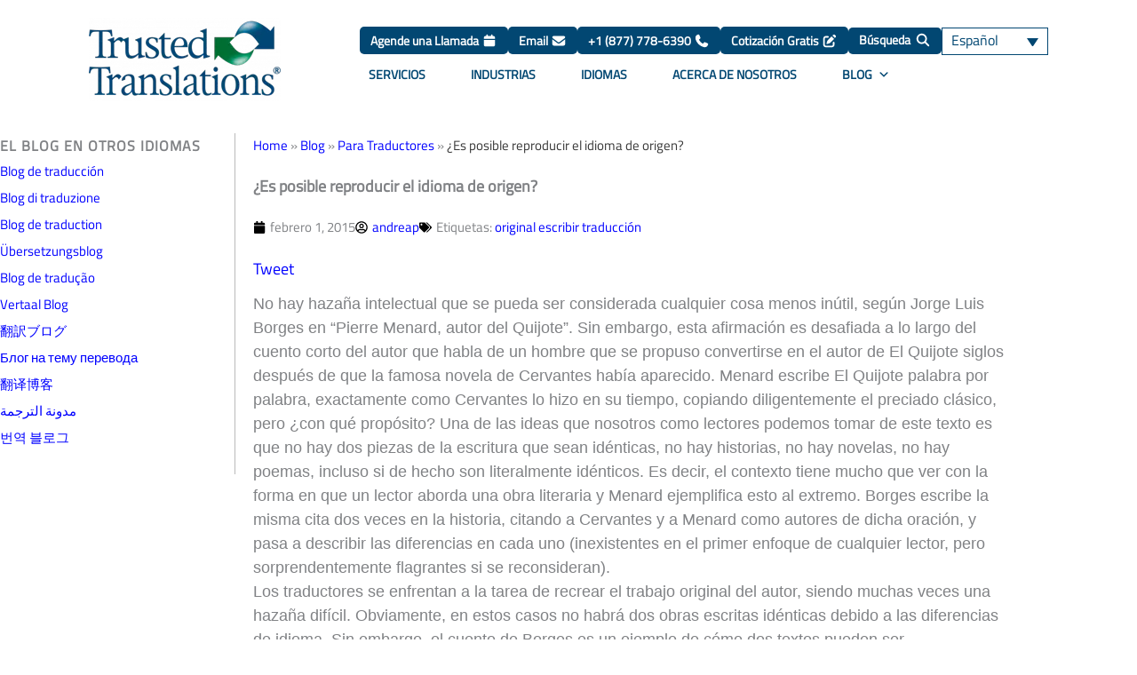

--- FILE ---
content_type: text/html; charset=UTF-8
request_url: https://www.trustedtranslations.com/es/blog/es-posible-reproducir-el-idioma-de-origen
body_size: 53382
content:
<!DOCTYPE html>
<html lang="es-ES">
<head><meta charset="UTF-8"><script>if(navigator.userAgent.match(/MSIE|Internet Explorer/i)||navigator.userAgent.match(/Trident\/7\..*?rv:11/i)){var href=document.location.href;if(!href.match(/[?&]nowprocket/)){if(href.indexOf("?")==-1){if(href.indexOf("#")==-1){document.location.href=href+"?nowprocket=1"}else{document.location.href=href.replace("#","?nowprocket=1#")}}else{if(href.indexOf("#")==-1){document.location.href=href+"&nowprocket=1"}else{document.location.href=href.replace("#","&nowprocket=1#")}}}}</script><script>(()=>{class RocketLazyLoadScripts{constructor(){this.v="2.0.4",this.userEvents=["keydown","keyup","mousedown","mouseup","mousemove","mouseover","mouseout","touchmove","touchstart","touchend","touchcancel","wheel","click","dblclick","input"],this.attributeEvents=["onblur","onclick","oncontextmenu","ondblclick","onfocus","onmousedown","onmouseenter","onmouseleave","onmousemove","onmouseout","onmouseover","onmouseup","onmousewheel","onscroll","onsubmit"]}async t(){this.i(),this.o(),/iP(ad|hone)/.test(navigator.userAgent)&&this.h(),this.u(),this.l(this),this.m(),this.k(this),this.p(this),this._(),await Promise.all([this.R(),this.L()]),this.lastBreath=Date.now(),this.S(this),this.P(),this.D(),this.O(),this.M(),await this.C(this.delayedScripts.normal),await this.C(this.delayedScripts.defer),await this.C(this.delayedScripts.async),await this.T(),await this.F(),await this.j(),await this.A(),window.dispatchEvent(new Event("rocket-allScriptsLoaded")),this.everythingLoaded=!0,this.lastTouchEnd&&await new Promise(t=>setTimeout(t,500-Date.now()+this.lastTouchEnd)),this.I(),this.H(),this.U(),this.W()}i(){this.CSPIssue=sessionStorage.getItem("rocketCSPIssue"),document.addEventListener("securitypolicyviolation",t=>{this.CSPIssue||"script-src-elem"!==t.violatedDirective||"data"!==t.blockedURI||(this.CSPIssue=!0,sessionStorage.setItem("rocketCSPIssue",!0))},{isRocket:!0})}o(){window.addEventListener("pageshow",t=>{this.persisted=t.persisted,this.realWindowLoadedFired=!0},{isRocket:!0}),window.addEventListener("pagehide",()=>{this.onFirstUserAction=null},{isRocket:!0})}h(){let t;function e(e){t=e}window.addEventListener("touchstart",e,{isRocket:!0}),window.addEventListener("touchend",function i(o){o.changedTouches[0]&&t.changedTouches[0]&&Math.abs(o.changedTouches[0].pageX-t.changedTouches[0].pageX)<10&&Math.abs(o.changedTouches[0].pageY-t.changedTouches[0].pageY)<10&&o.timeStamp-t.timeStamp<200&&(window.removeEventListener("touchstart",e,{isRocket:!0}),window.removeEventListener("touchend",i,{isRocket:!0}),"INPUT"===o.target.tagName&&"text"===o.target.type||(o.target.dispatchEvent(new TouchEvent("touchend",{target:o.target,bubbles:!0})),o.target.dispatchEvent(new MouseEvent("mouseover",{target:o.target,bubbles:!0})),o.target.dispatchEvent(new PointerEvent("click",{target:o.target,bubbles:!0,cancelable:!0,detail:1,clientX:o.changedTouches[0].clientX,clientY:o.changedTouches[0].clientY})),event.preventDefault()))},{isRocket:!0})}q(t){this.userActionTriggered||("mousemove"!==t.type||this.firstMousemoveIgnored?"keyup"===t.type||"mouseover"===t.type||"mouseout"===t.type||(this.userActionTriggered=!0,this.onFirstUserAction&&this.onFirstUserAction()):this.firstMousemoveIgnored=!0),"click"===t.type&&t.preventDefault(),t.stopPropagation(),t.stopImmediatePropagation(),"touchstart"===this.lastEvent&&"touchend"===t.type&&(this.lastTouchEnd=Date.now()),"click"===t.type&&(this.lastTouchEnd=0),this.lastEvent=t.type,t.composedPath&&t.composedPath()[0].getRootNode()instanceof ShadowRoot&&(t.rocketTarget=t.composedPath()[0]),this.savedUserEvents.push(t)}u(){this.savedUserEvents=[],this.userEventHandler=this.q.bind(this),this.userEvents.forEach(t=>window.addEventListener(t,this.userEventHandler,{passive:!1,isRocket:!0})),document.addEventListener("visibilitychange",this.userEventHandler,{isRocket:!0})}U(){this.userEvents.forEach(t=>window.removeEventListener(t,this.userEventHandler,{passive:!1,isRocket:!0})),document.removeEventListener("visibilitychange",this.userEventHandler,{isRocket:!0}),this.savedUserEvents.forEach(t=>{(t.rocketTarget||t.target).dispatchEvent(new window[t.constructor.name](t.type,t))})}m(){const t="return false",e=Array.from(this.attributeEvents,t=>"data-rocket-"+t),i="["+this.attributeEvents.join("],[")+"]",o="[data-rocket-"+this.attributeEvents.join("],[data-rocket-")+"]",s=(e,i,o)=>{o&&o!==t&&(e.setAttribute("data-rocket-"+i,o),e["rocket"+i]=new Function("event",o),e.setAttribute(i,t))};new MutationObserver(t=>{for(const n of t)"attributes"===n.type&&(n.attributeName.startsWith("data-rocket-")||this.everythingLoaded?n.attributeName.startsWith("data-rocket-")&&this.everythingLoaded&&this.N(n.target,n.attributeName.substring(12)):s(n.target,n.attributeName,n.target.getAttribute(n.attributeName))),"childList"===n.type&&n.addedNodes.forEach(t=>{if(t.nodeType===Node.ELEMENT_NODE)if(this.everythingLoaded)for(const i of[t,...t.querySelectorAll(o)])for(const t of i.getAttributeNames())e.includes(t)&&this.N(i,t.substring(12));else for(const e of[t,...t.querySelectorAll(i)])for(const t of e.getAttributeNames())this.attributeEvents.includes(t)&&s(e,t,e.getAttribute(t))})}).observe(document,{subtree:!0,childList:!0,attributeFilter:[...this.attributeEvents,...e]})}I(){this.attributeEvents.forEach(t=>{document.querySelectorAll("[data-rocket-"+t+"]").forEach(e=>{this.N(e,t)})})}N(t,e){const i=t.getAttribute("data-rocket-"+e);i&&(t.setAttribute(e,i),t.removeAttribute("data-rocket-"+e))}k(t){Object.defineProperty(HTMLElement.prototype,"onclick",{get(){return this.rocketonclick||null},set(e){this.rocketonclick=e,this.setAttribute(t.everythingLoaded?"onclick":"data-rocket-onclick","this.rocketonclick(event)")}})}S(t){function e(e,i){let o=e[i];e[i]=null,Object.defineProperty(e,i,{get:()=>o,set(s){t.everythingLoaded?o=s:e["rocket"+i]=o=s}})}e(document,"onreadystatechange"),e(window,"onload"),e(window,"onpageshow");try{Object.defineProperty(document,"readyState",{get:()=>t.rocketReadyState,set(e){t.rocketReadyState=e},configurable:!0}),document.readyState="loading"}catch(t){console.log("WPRocket DJE readyState conflict, bypassing")}}l(t){this.originalAddEventListener=EventTarget.prototype.addEventListener,this.originalRemoveEventListener=EventTarget.prototype.removeEventListener,this.savedEventListeners=[],EventTarget.prototype.addEventListener=function(e,i,o){o&&o.isRocket||!t.B(e,this)&&!t.userEvents.includes(e)||t.B(e,this)&&!t.userActionTriggered||e.startsWith("rocket-")||t.everythingLoaded?t.originalAddEventListener.call(this,e,i,o):(t.savedEventListeners.push({target:this,remove:!1,type:e,func:i,options:o}),"mouseenter"!==e&&"mouseleave"!==e||t.originalAddEventListener.call(this,e,t.savedUserEvents.push,o))},EventTarget.prototype.removeEventListener=function(e,i,o){o&&o.isRocket||!t.B(e,this)&&!t.userEvents.includes(e)||t.B(e,this)&&!t.userActionTriggered||e.startsWith("rocket-")||t.everythingLoaded?t.originalRemoveEventListener.call(this,e,i,o):t.savedEventListeners.push({target:this,remove:!0,type:e,func:i,options:o})}}J(t,e){this.savedEventListeners=this.savedEventListeners.filter(i=>{let o=i.type,s=i.target||window;return e!==o||t!==s||(this.B(o,s)&&(i.type="rocket-"+o),this.$(i),!1)})}H(){EventTarget.prototype.addEventListener=this.originalAddEventListener,EventTarget.prototype.removeEventListener=this.originalRemoveEventListener,this.savedEventListeners.forEach(t=>this.$(t))}$(t){t.remove?this.originalRemoveEventListener.call(t.target,t.type,t.func,t.options):this.originalAddEventListener.call(t.target,t.type,t.func,t.options)}p(t){let e;function i(e){return t.everythingLoaded?e:e.split(" ").map(t=>"load"===t||t.startsWith("load.")?"rocket-jquery-load":t).join(" ")}function o(o){function s(e){const s=o.fn[e];o.fn[e]=o.fn.init.prototype[e]=function(){return this[0]===window&&t.userActionTriggered&&("string"==typeof arguments[0]||arguments[0]instanceof String?arguments[0]=i(arguments[0]):"object"==typeof arguments[0]&&Object.keys(arguments[0]).forEach(t=>{const e=arguments[0][t];delete arguments[0][t],arguments[0][i(t)]=e})),s.apply(this,arguments),this}}if(o&&o.fn&&!t.allJQueries.includes(o)){const e={DOMContentLoaded:[],"rocket-DOMContentLoaded":[]};for(const t in e)document.addEventListener(t,()=>{e[t].forEach(t=>t())},{isRocket:!0});o.fn.ready=o.fn.init.prototype.ready=function(i){function s(){parseInt(o.fn.jquery)>2?setTimeout(()=>i.bind(document)(o)):i.bind(document)(o)}return"function"==typeof i&&(t.realDomReadyFired?!t.userActionTriggered||t.fauxDomReadyFired?s():e["rocket-DOMContentLoaded"].push(s):e.DOMContentLoaded.push(s)),o([])},s("on"),s("one"),s("off"),t.allJQueries.push(o)}e=o}t.allJQueries=[],o(window.jQuery),Object.defineProperty(window,"jQuery",{get:()=>e,set(t){o(t)}})}P(){const t=new Map;document.write=document.writeln=function(e){const i=document.currentScript,o=document.createRange(),s=i.parentElement;let n=t.get(i);void 0===n&&(n=i.nextSibling,t.set(i,n));const c=document.createDocumentFragment();o.setStart(c,0),c.appendChild(o.createContextualFragment(e)),s.insertBefore(c,n)}}async R(){return new Promise(t=>{this.userActionTriggered?t():this.onFirstUserAction=t})}async L(){return new Promise(t=>{document.addEventListener("DOMContentLoaded",()=>{this.realDomReadyFired=!0,t()},{isRocket:!0})})}async j(){return this.realWindowLoadedFired?Promise.resolve():new Promise(t=>{window.addEventListener("load",t,{isRocket:!0})})}M(){this.pendingScripts=[];this.scriptsMutationObserver=new MutationObserver(t=>{for(const e of t)e.addedNodes.forEach(t=>{"SCRIPT"!==t.tagName||t.noModule||t.isWPRocket||this.pendingScripts.push({script:t,promise:new Promise(e=>{const i=()=>{const i=this.pendingScripts.findIndex(e=>e.script===t);i>=0&&this.pendingScripts.splice(i,1),e()};t.addEventListener("load",i,{isRocket:!0}),t.addEventListener("error",i,{isRocket:!0}),setTimeout(i,1e3)})})})}),this.scriptsMutationObserver.observe(document,{childList:!0,subtree:!0})}async F(){await this.X(),this.pendingScripts.length?(await this.pendingScripts[0].promise,await this.F()):this.scriptsMutationObserver.disconnect()}D(){this.delayedScripts={normal:[],async:[],defer:[]},document.querySelectorAll("script[type$=rocketlazyloadscript]").forEach(t=>{t.hasAttribute("data-rocket-src")?t.hasAttribute("async")&&!1!==t.async?this.delayedScripts.async.push(t):t.hasAttribute("defer")&&!1!==t.defer||"module"===t.getAttribute("data-rocket-type")?this.delayedScripts.defer.push(t):this.delayedScripts.normal.push(t):this.delayedScripts.normal.push(t)})}async _(){await this.L();let t=[];document.querySelectorAll("script[type$=rocketlazyloadscript][data-rocket-src]").forEach(e=>{let i=e.getAttribute("data-rocket-src");if(i&&!i.startsWith("data:")){i.startsWith("//")&&(i=location.protocol+i);try{const o=new URL(i).origin;o!==location.origin&&t.push({src:o,crossOrigin:e.crossOrigin||"module"===e.getAttribute("data-rocket-type")})}catch(t){}}}),t=[...new Map(t.map(t=>[JSON.stringify(t),t])).values()],this.Y(t,"preconnect")}async G(t){if(await this.K(),!0!==t.noModule||!("noModule"in HTMLScriptElement.prototype))return new Promise(e=>{let i;function o(){(i||t).setAttribute("data-rocket-status","executed"),e()}try{if(navigator.userAgent.includes("Firefox/")||""===navigator.vendor||this.CSPIssue)i=document.createElement("script"),[...t.attributes].forEach(t=>{let e=t.nodeName;"type"!==e&&("data-rocket-type"===e&&(e="type"),"data-rocket-src"===e&&(e="src"),i.setAttribute(e,t.nodeValue))}),t.text&&(i.text=t.text),t.nonce&&(i.nonce=t.nonce),i.hasAttribute("src")?(i.addEventListener("load",o,{isRocket:!0}),i.addEventListener("error",()=>{i.setAttribute("data-rocket-status","failed-network"),e()},{isRocket:!0}),setTimeout(()=>{i.isConnected||e()},1)):(i.text=t.text,o()),i.isWPRocket=!0,t.parentNode.replaceChild(i,t);else{const i=t.getAttribute("data-rocket-type"),s=t.getAttribute("data-rocket-src");i?(t.type=i,t.removeAttribute("data-rocket-type")):t.removeAttribute("type"),t.addEventListener("load",o,{isRocket:!0}),t.addEventListener("error",i=>{this.CSPIssue&&i.target.src.startsWith("data:")?(console.log("WPRocket: CSP fallback activated"),t.removeAttribute("src"),this.G(t).then(e)):(t.setAttribute("data-rocket-status","failed-network"),e())},{isRocket:!0}),s?(t.fetchPriority="high",t.removeAttribute("data-rocket-src"),t.src=s):t.src="data:text/javascript;base64,"+window.btoa(unescape(encodeURIComponent(t.text)))}}catch(i){t.setAttribute("data-rocket-status","failed-transform"),e()}});t.setAttribute("data-rocket-status","skipped")}async C(t){const e=t.shift();return e?(e.isConnected&&await this.G(e),this.C(t)):Promise.resolve()}O(){this.Y([...this.delayedScripts.normal,...this.delayedScripts.defer,...this.delayedScripts.async],"preload")}Y(t,e){this.trash=this.trash||[];let i=!0;var o=document.createDocumentFragment();t.forEach(t=>{const s=t.getAttribute&&t.getAttribute("data-rocket-src")||t.src;if(s&&!s.startsWith("data:")){const n=document.createElement("link");n.href=s,n.rel=e,"preconnect"!==e&&(n.as="script",n.fetchPriority=i?"high":"low"),t.getAttribute&&"module"===t.getAttribute("data-rocket-type")&&(n.crossOrigin=!0),t.crossOrigin&&(n.crossOrigin=t.crossOrigin),t.integrity&&(n.integrity=t.integrity),t.nonce&&(n.nonce=t.nonce),o.appendChild(n),this.trash.push(n),i=!1}}),document.head.appendChild(o)}W(){this.trash.forEach(t=>t.remove())}async T(){try{document.readyState="interactive"}catch(t){}this.fauxDomReadyFired=!0;try{await this.K(),this.J(document,"readystatechange"),document.dispatchEvent(new Event("rocket-readystatechange")),await this.K(),document.rocketonreadystatechange&&document.rocketonreadystatechange(),await this.K(),this.J(document,"DOMContentLoaded"),document.dispatchEvent(new Event("rocket-DOMContentLoaded")),await this.K(),this.J(window,"DOMContentLoaded"),window.dispatchEvent(new Event("rocket-DOMContentLoaded"))}catch(t){console.error(t)}}async A(){try{document.readyState="complete"}catch(t){}try{await this.K(),this.J(document,"readystatechange"),document.dispatchEvent(new Event("rocket-readystatechange")),await this.K(),document.rocketonreadystatechange&&document.rocketonreadystatechange(),await this.K(),this.J(window,"load"),window.dispatchEvent(new Event("rocket-load")),await this.K(),window.rocketonload&&window.rocketonload(),await this.K(),this.allJQueries.forEach(t=>t(window).trigger("rocket-jquery-load")),await this.K(),this.J(window,"pageshow");const t=new Event("rocket-pageshow");t.persisted=this.persisted,window.dispatchEvent(t),await this.K(),window.rocketonpageshow&&window.rocketonpageshow({persisted:this.persisted})}catch(t){console.error(t)}}async K(){Date.now()-this.lastBreath>45&&(await this.X(),this.lastBreath=Date.now())}async X(){return document.hidden?new Promise(t=>setTimeout(t)):new Promise(t=>requestAnimationFrame(t))}B(t,e){return e===document&&"readystatechange"===t||(e===document&&"DOMContentLoaded"===t||(e===window&&"DOMContentLoaded"===t||(e===window&&"load"===t||e===window&&"pageshow"===t)))}static run(){(new RocketLazyLoadScripts).t()}}RocketLazyLoadScripts.run()})();</script>

<meta name="viewport" content="width=device-width, initial-scale=1">
	<link rel="profile" href="https://gmpg.org/xfn/11"> 
	<link rel="preload" href="https://www.trustedtranslations.com/wp-content/astra-local-fonts/titillium-web/NaPecZTIAOhVxoMyOr9n_E7fdMPmDQ.woff2" as="font" type="font/woff2" crossorigin><meta name='robots' content='index, follow, max-image-preview:large, max-snippet:-1, max-video-preview:-1' />
<link rel="alternate" hreflang="es" href="https://www.trustedtranslations.com/es/blog/es-posible-reproducir-el-idioma-de-origen" />

	<!-- This site is optimized with the Yoast SEO plugin v26.7 - https://yoast.com/wordpress/plugins/seo/ -->
	<title>¿Es posible reproducir el idioma de origen? - Trusted Translations</title>
	<link rel="canonical" href="https://www.trustedtranslations.com/es/blog/es-posible-reproducir-el-idioma-de-origen" />
	<meta property="og:locale" content="es_ES" />
	<meta property="og:type" content="article" />
	<meta property="og:title" content="¿Es posible reproducir el idioma de origen? - Trusted Translations" />
	<meta property="og:description" content="No hay hazaña intelectual que se pueda ser considerada cualquier cosa menos inútil, según Jorge Luis Borges en “Pierre Menard, autor del Quijote”. Sin embargo, esta afirmación es desafiada a..." />
	<meta property="og:url" content="https://www.trustedtranslations.com/es/blog/es-posible-reproducir-el-idioma-de-origen" />
	<meta property="og:site_name" content="Trusted Translations" />
	<meta property="article:publisher" content="https://www.facebook.com/Trusted.Translations" />
	<meta property="article:modified_time" content="2023-01-26T16:03:58+00:00" />
	<meta property="og:image" content="https://www.trustedtranslations.com/wp-content/uploads/2022/06/tt-logo-2-1.webp" />
	<meta property="og:image:width" content="216" />
	<meta property="og:image:height" content="94" />
	<meta property="og:image:type" content="image/webp" />
	<meta name="twitter:card" content="summary_large_image" />
	<meta name="twitter:site" content="@TrustedT9ns" />
	<script type="application/ld+json" class="yoast-schema-graph">{"@context":"https://schema.org","@graph":[{"@type":["Article","BlogPosting"],"@id":"https://www.trustedtranslations.com/es/blog/es-posible-reproducir-el-idioma-de-origen#article","isPartOf":{"@id":"https://www.trustedtranslations.com/es/blog/es-posible-reproducir-el-idioma-de-origen"},"author":{"name":"andreap","@id":"https://www.trustedtranslations.com/es/#/schema/person/2d41b79a2f42c15c172cbca53bde0951"},"headline":"¿Es posible reproducir el idioma de origen?","datePublished":"2015-02-01T14:06:00+00:00","dateModified":"2023-01-26T16:03:58+00:00","mainEntityOfPage":{"@id":"https://www.trustedtranslations.com/es/blog/es-posible-reproducir-el-idioma-de-origen"},"wordCount":387,"commentCount":0,"publisher":{"@id":"https://www.trustedtranslations.com/es/#organization"},"keywords":["original escribir traducción"],"articleSection":["Para Traductores"],"inLanguage":"es","potentialAction":[{"@type":"CommentAction","name":"Comment","target":["https://www.trustedtranslations.com/es/blog/es-posible-reproducir-el-idioma-de-origen#respond"]}]},{"@type":"WebPage","@id":"https://www.trustedtranslations.com/es/blog/es-posible-reproducir-el-idioma-de-origen","url":"https://www.trustedtranslations.com/es/blog/es-posible-reproducir-el-idioma-de-origen","name":"¿Es posible reproducir el idioma de origen? - Trusted Translations","isPartOf":{"@id":"https://www.trustedtranslations.com/es/#website"},"breadcrumb":{"@id":"https://www.trustedtranslations.com/es/blog/es-posible-reproducir-el-idioma-de-origen#breadcrumb"},"inLanguage":"es","potentialAction":[{"@type":"ReadAction","target":["https://www.trustedtranslations.com/es/blog/es-posible-reproducir-el-idioma-de-origen"]}]},{"@type":"BreadcrumbList","@id":"https://www.trustedtranslations.com/es/blog/es-posible-reproducir-el-idioma-de-origen#breadcrumb","itemListElement":[{"@type":"ListItem","position":1,"name":"Home","item":"https://www.trustedtranslations.com/es"},{"@type":"ListItem","position":2,"name":"Blog","item":"https://www.trustedtranslations.com/es/blog"},{"@type":"ListItem","position":3,"name":"Para Traductores","item":"https://www.trustedtranslations.com/es/blog/categorias/para-traductores"},{"@type":"ListItem","position":4,"name":"¿Es posible reproducir el idioma de origen?"}]},{"@type":"WebSite","@id":"https://www.trustedtranslations.com/es/#website","url":"https://www.trustedtranslations.com/es/","name":"Trusted Translations, Inc.","description":"Leader in translation and interpretation services.","publisher":{"@id":"https://www.trustedtranslations.com/es/#organization"},"alternateName":"Trusted Translations","potentialAction":[{"@type":"SearchAction","target":{"@type":"EntryPoint","urlTemplate":"https://www.trustedtranslations.com/es/?s={search_term_string}"},"query-input":{"@type":"PropertyValueSpecification","valueRequired":true,"valueName":"search_term_string"}}],"inLanguage":"es"},{"@type":"Organization","@id":"https://www.trustedtranslations.com/es/#organization","name":"Trusted Translations","alternateName":"Trusted Translations, Inc.","url":"https://www.trustedtranslations.com/es/","logo":{"@type":"ImageObject","inLanguage":"es","@id":"https://www.trustedtranslations.com/es/#/schema/logo/image/","url":"https://static.trustedtranslations.com/wp-content/uploads/2022/01/TT_logo_WSIColors-2.png","contentUrl":"https://static.trustedtranslations.com/wp-content/uploads/2022/01/TT_logo_WSIColors-2.png","width":500,"height":196,"caption":"Trusted Translations"},"image":{"@id":"https://www.trustedtranslations.com/es/#/schema/logo/image/"},"sameAs":["https://www.facebook.com/Trusted.Translations","https://x.com/TrustedT9ns","https://www.linkedin.com/company/trusted-translations"]},{"@type":"Person","@id":"https://www.trustedtranslations.com/es/#/schema/person/2d41b79a2f42c15c172cbca53bde0951","name":"andreap","image":{"@type":"ImageObject","inLanguage":"es","@id":"https://www.trustedtranslations.com/es/#/schema/person/image/","url":"https://secure.gravatar.com/avatar/?s=96&d=mm&r=g","contentUrl":"https://secure.gravatar.com/avatar/?s=96&d=mm&r=g","caption":"andreap"},"url":"https://www.trustedtranslations.com/es/author/andreap"}]}</script>
	<!-- / Yoast SEO plugin. -->


<link rel='dns-prefetch' href='//assets.calendly.com' />

<link rel="alternate" type="application/rss+xml" title="Trusted Translations &raquo; Feed" href="https://www.trustedtranslations.com/es/feed" />
<link rel="alternate" title="oEmbed (JSON)" type="application/json+oembed" href="https://www.trustedtranslations.com/es/wp-json/oembed/1.0/embed?url=https%3A%2F%2Fwww.trustedtranslations.com%2Fes%2Fblog%2Fes-posible-reproducir-el-idioma-de-origen" />
<link rel="alternate" title="oEmbed (XML)" type="text/xml+oembed" href="https://www.trustedtranslations.com/es/wp-json/oembed/1.0/embed?url=https%3A%2F%2Fwww.trustedtranslations.com%2Fes%2Fblog%2Fes-posible-reproducir-el-idioma-de-origen&#038;format=xml" />
<style id='wp-img-auto-sizes-contain-inline-css'>
img:is([sizes=auto i],[sizes^="auto," i]){contain-intrinsic-size:3000px 1500px}
/*# sourceURL=wp-img-auto-sizes-contain-inline-css */
</style>
<link rel='stylesheet' id='astra-theme-css-css' href='https://www.trustedtranslations.com/wp-content/themes/astra/assets/css/minified/main.min.css?ver=4.11.15' media='all' />
<style id='astra-theme-css-inline-css'>
.ast-no-sidebar .entry-content .alignfull {margin-left: calc( -50vw + 50%);margin-right: calc( -50vw + 50%);max-width: 100vw;width: 100vw;}.ast-no-sidebar .entry-content .alignwide {margin-left: calc(-41vw + 50%);margin-right: calc(-41vw + 50%);max-width: unset;width: unset;}.ast-no-sidebar .entry-content .alignfull .alignfull,.ast-no-sidebar .entry-content .alignfull .alignwide,.ast-no-sidebar .entry-content .alignwide .alignfull,.ast-no-sidebar .entry-content .alignwide .alignwide,.ast-no-sidebar .entry-content .wp-block-column .alignfull,.ast-no-sidebar .entry-content .wp-block-column .alignwide{width: 100%;margin-left: auto;margin-right: auto;}.wp-block-gallery,.blocks-gallery-grid {margin: 0;}.wp-block-separator {max-width: 100px;}.wp-block-separator.is-style-wide,.wp-block-separator.is-style-dots {max-width: none;}.entry-content .has-2-columns .wp-block-column:first-child {padding-right: 10px;}.entry-content .has-2-columns .wp-block-column:last-child {padding-left: 10px;}@media (max-width: 782px) {.entry-content .wp-block-columns .wp-block-column {flex-basis: 100%;}.entry-content .has-2-columns .wp-block-column:first-child {padding-right: 0;}.entry-content .has-2-columns .wp-block-column:last-child {padding-left: 0;}}body .entry-content .wp-block-latest-posts {margin-left: 0;}body .entry-content .wp-block-latest-posts li {list-style: none;}.ast-no-sidebar .ast-container .entry-content .wp-block-latest-posts {margin-left: 0;}.ast-header-break-point .entry-content .alignwide {margin-left: auto;margin-right: auto;}.entry-content .blocks-gallery-item img {margin-bottom: auto;}.wp-block-pullquote {border-top: 4px solid #555d66;border-bottom: 4px solid #555d66;color: #40464d;}:root{--ast-post-nav-space:0;--ast-container-default-xlg-padding:6.67em;--ast-container-default-lg-padding:5.67em;--ast-container-default-slg-padding:4.34em;--ast-container-default-md-padding:3.34em;--ast-container-default-sm-padding:6.67em;--ast-container-default-xs-padding:2.4em;--ast-container-default-xxs-padding:1.4em;--ast-code-block-background:#EEEEEE;--ast-comment-inputs-background:#FAFAFA;--ast-normal-container-width:1200px;--ast-narrow-container-width:750px;--ast-blog-title-font-weight:normal;--ast-blog-meta-weight:inherit;--ast-global-color-primary:var(--ast-global-color-5);--ast-global-color-secondary:var(--ast-global-color-4);--ast-global-color-alternate-background:var(--ast-global-color-7);--ast-global-color-subtle-background:var(--ast-global-color-6);--ast-bg-style-guide:#F8FAFC;--ast-shadow-style-guide:0px 0px 4px 0 #00000057;--ast-global-dark-bg-style:#fff;--ast-global-dark-lfs:#fbfbfb;--ast-widget-bg-color:#fafafa;--ast-wc-container-head-bg-color:#fbfbfb;--ast-title-layout-bg:#eeeeee;--ast-search-border-color:#e7e7e7;--ast-lifter-hover-bg:#e6e6e6;--ast-gallery-block-color:#000;--srfm-color-input-label:var(--ast-global-color-2);}html{font-size:112.5%;}a,.page-title{color:#024772;}a:hover,a:focus{color:var(--ast-global-color-1);}body,button,input,select,textarea,.ast-button,.ast-custom-button{font-family:'Titillium Web',sans-serif;font-weight:400;font-size:18px;font-size:1rem;line-height:var(--ast-body-line-height,1.5em);}blockquote{color:#000000;}h1,h2,h3,h4,h5,h6,.entry-content :where(h1,h2,h3,h4,h5,h6),.site-title,.site-title a{font-family:'Titillium Web',sans-serif;font-weight:400;}.ast-site-identity .site-title a{color:var(--ast-global-color-2);}.site-title{font-size:35px;font-size:1.9444444444444rem;display:none;}header .custom-logo-link img{max-width:230px;width:230px;}.astra-logo-svg{width:230px;}.site-header .site-description{font-size:15px;font-size:0.83333333333333rem;display:none;}.entry-title{font-size:26px;font-size:1.4444444444444rem;}.archive .ast-article-post .ast-article-inner,.blog .ast-article-post .ast-article-inner,.archive .ast-article-post .ast-article-inner:hover,.blog .ast-article-post .ast-article-inner:hover{overflow:hidden;}h1,.entry-content :where(h1){font-size:35px;font-size:1.9444444444444rem;font-weight:400;font-family:'Titillium Web',sans-serif;line-height:1.4em;}h2,.entry-content :where(h2){font-size:25px;font-size:1.3888888888889rem;font-weight:400;font-family:'Titillium Web',sans-serif;line-height:1.3em;}h3,.entry-content :where(h3){font-size:20px;font-size:1.1111111111111rem;font-weight:400;font-family:'Titillium Web',sans-serif;line-height:1.3em;}h4,.entry-content :where(h4){font-size:17px;font-size:0.94444444444444rem;line-height:1.2em;font-weight:600;font-family:'Titillium Web',sans-serif;}h5,.entry-content :where(h5){font-size:15px;font-size:0.83333333333333rem;line-height:1.2em;font-weight:400;font-family:'Titillium Web',sans-serif;}h6,.entry-content :where(h6){font-size:12px;font-size:0.66666666666667rem;line-height:1.25em;font-weight:400;font-family:'Titillium Web',sans-serif;}::selection{background-color:#024772;color:#ffffff;}body,h1,h2,h3,h4,h5,h6,.entry-title a,.entry-content :where(h1,h2,h3,h4,h5,h6){color:#2a2a2a;}.tagcloud a:hover,.tagcloud a:focus,.tagcloud a.current-item{color:#ffffff;border-color:#024772;background-color:#024772;}input:focus,input[type="text"]:focus,input[type="email"]:focus,input[type="url"]:focus,input[type="password"]:focus,input[type="reset"]:focus,input[type="search"]:focus,textarea:focus{border-color:#024772;}input[type="radio"]:checked,input[type=reset],input[type="checkbox"]:checked,input[type="checkbox"]:hover:checked,input[type="checkbox"]:focus:checked,input[type=range]::-webkit-slider-thumb{border-color:#024772;background-color:#024772;box-shadow:none;}.site-footer a:hover + .post-count,.site-footer a:focus + .post-count{background:#024772;border-color:#024772;}.single .nav-links .nav-previous,.single .nav-links .nav-next{color:#024772;}.entry-meta,.entry-meta *{line-height:1.45;color:#024772;}.entry-meta a:not(.ast-button):hover,.entry-meta a:not(.ast-button):hover *,.entry-meta a:not(.ast-button):focus,.entry-meta a:not(.ast-button):focus *,.page-links > .page-link,.page-links .page-link:hover,.post-navigation a:hover{color:var(--ast-global-color-1);}#cat option,.secondary .calendar_wrap thead a,.secondary .calendar_wrap thead a:visited{color:#024772;}.secondary .calendar_wrap #today,.ast-progress-val span{background:#024772;}.secondary a:hover + .post-count,.secondary a:focus + .post-count{background:#024772;border-color:#024772;}.calendar_wrap #today > a{color:#ffffff;}.page-links .page-link,.single .post-navigation a{color:#024772;}.ast-search-menu-icon .search-form button.search-submit{padding:0 4px;}.ast-search-menu-icon form.search-form{padding-right:0;}.ast-search-menu-icon.slide-search input.search-field{width:0;}.ast-header-search .ast-search-menu-icon.ast-dropdown-active .search-form,.ast-header-search .ast-search-menu-icon.ast-dropdown-active .search-field:focus{transition:all 0.2s;}.search-form input.search-field:focus{outline:none;}.ast-archive-title{color:#024772;}.widget-title,.widget .wp-block-heading{font-size:25px;font-size:1.3888888888889rem;color:#024772;}.ast-single-post .entry-content a,.ast-comment-content a:not(.ast-comment-edit-reply-wrap a){text-decoration:underline;}.ast-single-post .wp-block-button .wp-block-button__link,.ast-single-post .elementor-widget-button .elementor-button,.ast-single-post .entry-content .uagb-tab a,.ast-single-post .entry-content .uagb-ifb-cta a,.ast-single-post .entry-content .wp-block-uagb-buttons a,.ast-single-post .entry-content .uabb-module-content a,.ast-single-post .entry-content .uagb-post-grid a,.ast-single-post .entry-content .uagb-timeline a,.ast-single-post .entry-content .uagb-toc__wrap a,.ast-single-post .entry-content .uagb-taxomony-box a,.entry-content .wp-block-latest-posts > li > a,.ast-single-post .entry-content .wp-block-file__button,a.ast-post-filter-single,.ast-single-post .wp-block-buttons .wp-block-button.is-style-outline .wp-block-button__link,.ast-single-post .ast-comment-content .comment-reply-link,.ast-single-post .ast-comment-content .comment-edit-link{text-decoration:none;}.ast-search-menu-icon.slide-search a:focus-visible:focus-visible,.astra-search-icon:focus-visible,#close:focus-visible,a:focus-visible,.ast-menu-toggle:focus-visible,.site .skip-link:focus-visible,.wp-block-loginout input:focus-visible,.wp-block-search.wp-block-search__button-inside .wp-block-search__inside-wrapper,.ast-header-navigation-arrow:focus-visible,.ast-orders-table__row .ast-orders-table__cell:focus-visible,a#ast-apply-coupon:focus-visible,#ast-apply-coupon:focus-visible,#close:focus-visible,.button.search-submit:focus-visible,#search_submit:focus,.normal-search:focus-visible,.ast-header-account-wrap:focus-visible,.astra-cart-drawer-close:focus,.ast-single-variation:focus,.ast-button:focus{outline-style:dotted;outline-color:inherit;outline-width:thin;}input:focus,input[type="text"]:focus,input[type="email"]:focus,input[type="url"]:focus,input[type="password"]:focus,input[type="reset"]:focus,input[type="search"]:focus,input[type="number"]:focus,textarea:focus,.wp-block-search__input:focus,[data-section="section-header-mobile-trigger"] .ast-button-wrap .ast-mobile-menu-trigger-minimal:focus,.ast-mobile-popup-drawer.active .menu-toggle-close:focus,#ast-scroll-top:focus,#coupon_code:focus,#ast-coupon-code:focus{border-style:dotted;border-color:inherit;border-width:thin;}input{outline:none;}.ast-logo-title-inline .site-logo-img{padding-right:1em;}.site-logo-img img{ transition:all 0.2s linear;}body .ast-oembed-container *{position:absolute;top:0;width:100%;height:100%;left:0;}body .wp-block-embed-pocket-casts .ast-oembed-container *{position:unset;}.ast-single-post-featured-section + article {margin-top: 2em;}.site-content .ast-single-post-featured-section img {width: 100%;overflow: hidden;object-fit: cover;}.site > .ast-single-related-posts-container {margin-top: 0;}@media (min-width: 922px) {.ast-desktop .ast-container--narrow {max-width: var(--ast-narrow-container-width);margin: 0 auto;}}.ast-page-builder-template .hentry {margin: 0;}.ast-page-builder-template .site-content > .ast-container {max-width: 100%;padding: 0;}.ast-page-builder-template .site .site-content #primary {padding: 0;margin: 0;}.ast-page-builder-template .no-results {text-align: center;margin: 4em auto;}.ast-page-builder-template .ast-pagination {padding: 2em;}.ast-page-builder-template .entry-header.ast-no-title.ast-no-thumbnail {margin-top: 0;}.ast-page-builder-template .entry-header.ast-header-without-markup {margin-top: 0;margin-bottom: 0;}.ast-page-builder-template .entry-header.ast-no-title.ast-no-meta {margin-bottom: 0;}.ast-page-builder-template.single .post-navigation {padding-bottom: 2em;}.ast-page-builder-template.single-post .site-content > .ast-container {max-width: 100%;}.ast-page-builder-template .entry-header {margin-top: 4em;margin-left: auto;margin-right: auto;padding-left: 20px;padding-right: 20px;}.single.ast-page-builder-template .entry-header {padding-left: 20px;padding-right: 20px;}.ast-page-builder-template .ast-archive-description {margin: 4em auto 0;padding-left: 20px;padding-right: 20px;}.ast-page-builder-template.ast-no-sidebar .entry-content .alignwide {margin-left: 0;margin-right: 0;}@media (max-width:921.9px){#ast-desktop-header{display:none;}}@media (min-width:922px){#ast-mobile-header{display:none;}}@media( max-width: 420px ) {.single .nav-links .nav-previous,.single .nav-links .nav-next {width: 100%;text-align: center;}}.wp-block-buttons.aligncenter{justify-content:center;}@media (max-width:921px){.ast-theme-transparent-header #primary,.ast-theme-transparent-header #secondary{padding:0;}}@media (max-width:921px){.ast-plain-container.ast-no-sidebar #primary{padding:0;}}.ast-plain-container.ast-no-sidebar #primary{margin-top:0;margin-bottom:0;}@media (min-width:1200px){.wp-block-group .has-background{padding:20px;}}@media (min-width:1200px){.ast-page-builder-template.ast-no-sidebar .entry-content .wp-block-cover.alignwide,.ast-page-builder-template.ast-no-sidebar .entry-content .wp-block-cover.alignfull{padding-right:0;padding-left:0;}}@media (min-width:1200px){.wp-block-cover-image.alignwide .wp-block-cover__inner-container,.wp-block-cover.alignwide .wp-block-cover__inner-container,.wp-block-cover-image.alignfull .wp-block-cover__inner-container,.wp-block-cover.alignfull .wp-block-cover__inner-container{width:100%;}}.wp-block-columns{margin-bottom:unset;}.wp-block-image.size-full{margin:2rem 0;}.wp-block-separator.has-background{padding:0;}.wp-block-gallery{margin-bottom:1.6em;}.wp-block-group{padding-top:4em;padding-bottom:4em;}.wp-block-group__inner-container .wp-block-columns:last-child,.wp-block-group__inner-container :last-child,.wp-block-table table{margin-bottom:0;}.blocks-gallery-grid{width:100%;}.wp-block-navigation-link__content{padding:5px 0;}.wp-block-group .wp-block-group .has-text-align-center,.wp-block-group .wp-block-column .has-text-align-center{max-width:100%;}.has-text-align-center{margin:0 auto;}@media (min-width:1200px){.wp-block-cover__inner-container,.alignwide .wp-block-group__inner-container,.alignfull .wp-block-group__inner-container{max-width:1200px;margin:0 auto;}.wp-block-group.alignnone,.wp-block-group.aligncenter,.wp-block-group.alignleft,.wp-block-group.alignright,.wp-block-group.alignwide,.wp-block-columns.alignwide{margin:2rem 0 1rem 0;}}@media (max-width:1200px){.wp-block-group{padding:3em;}.wp-block-group .wp-block-group{padding:1.5em;}.wp-block-columns,.wp-block-column{margin:1rem 0;}}@media (min-width:921px){.wp-block-columns .wp-block-group{padding:2em;}}@media (max-width:544px){.wp-block-cover-image .wp-block-cover__inner-container,.wp-block-cover .wp-block-cover__inner-container{width:unset;}.wp-block-cover,.wp-block-cover-image{padding:2em 0;}.wp-block-group,.wp-block-cover{padding:2em;}.wp-block-media-text__media img,.wp-block-media-text__media video{width:unset;max-width:100%;}.wp-block-media-text.has-background .wp-block-media-text__content{padding:1em;}}.wp-block-image.aligncenter{margin-left:auto;margin-right:auto;}.wp-block-table.aligncenter{margin-left:auto;margin-right:auto;}@media (min-width:544px){.entry-content .wp-block-media-text.has-media-on-the-right .wp-block-media-text__content{padding:0 8% 0 0;}.entry-content .wp-block-media-text .wp-block-media-text__content{padding:0 0 0 8%;}.ast-plain-container .site-content .entry-content .has-custom-content-position.is-position-bottom-left > *,.ast-plain-container .site-content .entry-content .has-custom-content-position.is-position-bottom-right > *,.ast-plain-container .site-content .entry-content .has-custom-content-position.is-position-top-left > *,.ast-plain-container .site-content .entry-content .has-custom-content-position.is-position-top-right > *,.ast-plain-container .site-content .entry-content .has-custom-content-position.is-position-center-right > *,.ast-plain-container .site-content .entry-content .has-custom-content-position.is-position-center-left > *{margin:0;}}@media (max-width:544px){.entry-content .wp-block-media-text .wp-block-media-text__content{padding:8% 0;}.wp-block-media-text .wp-block-media-text__media img{width:auto;max-width:100%;}}.wp-block-button.is-style-outline .wp-block-button__link{border-color:#024772;}div.wp-block-button.is-style-outline > .wp-block-button__link:not(.has-text-color),div.wp-block-button.wp-block-button__link.is-style-outline:not(.has-text-color){color:#024772;}.wp-block-button.is-style-outline .wp-block-button__link:hover,.wp-block-buttons .wp-block-button.is-style-outline .wp-block-button__link:focus,.wp-block-buttons .wp-block-button.is-style-outline > .wp-block-button__link:not(.has-text-color):hover,.wp-block-buttons .wp-block-button.wp-block-button__link.is-style-outline:not(.has-text-color):hover{color:#ffffff;background-color:var(--ast-global-color-1);border-color:var(--ast-global-color-1);}.post-page-numbers.current .page-link,.ast-pagination .page-numbers.current{color:#ffffff;border-color:#024772;background-color:#024772;}@media (min-width:544px){.entry-content > .alignleft{margin-right:20px;}.entry-content > .alignright{margin-left:20px;}}.wp-block-button.is-style-outline .wp-block-button__link.wp-element-button,.ast-outline-button{border-color:#024772;font-family:inherit;font-weight:inherit;line-height:1em;}.wp-block-buttons .wp-block-button.is-style-outline > .wp-block-button__link:not(.has-text-color),.wp-block-buttons .wp-block-button.wp-block-button__link.is-style-outline:not(.has-text-color),.ast-outline-button{color:#024772;}.wp-block-button.is-style-outline .wp-block-button__link:hover,.wp-block-buttons .wp-block-button.is-style-outline .wp-block-button__link:focus,.wp-block-buttons .wp-block-button.is-style-outline > .wp-block-button__link:not(.has-text-color):hover,.wp-block-buttons .wp-block-button.wp-block-button__link.is-style-outline:not(.has-text-color):hover,.ast-outline-button:hover,.ast-outline-button:focus,.wp-block-uagb-buttons-child .uagb-buttons-repeater.ast-outline-button:hover,.wp-block-uagb-buttons-child .uagb-buttons-repeater.ast-outline-button:focus{color:#ffffff;background-color:var(--ast-global-color-1);border-color:var(--ast-global-color-1);}.wp-block-button .wp-block-button__link.wp-element-button.is-style-outline:not(.has-background),.wp-block-button.is-style-outline>.wp-block-button__link.wp-element-button:not(.has-background),.ast-outline-button{background-color:transparent;}.entry-content[data-ast-blocks-layout] > figure{margin-bottom:1em;}h1.widget-title{font-weight:400;}h2.widget-title{font-weight:400;}h3.widget-title{font-weight:400;}.elementor-widget-container .elementor-loop-container .e-loop-item[data-elementor-type="loop-item"]{width:100%;}@media (max-width:921px){.ast-left-sidebar #content > .ast-container{display:flex;flex-direction:column-reverse;width:100%;}.ast-separate-container .ast-article-post,.ast-separate-container .ast-article-single{padding:1.5em 2.14em;}.ast-author-box img.avatar{margin:20px 0 0 0;}}@media (min-width:922px){.ast-separate-container.ast-right-sidebar #primary,.ast-separate-container.ast-left-sidebar #primary{border:0;}.search-no-results.ast-separate-container #primary{margin-bottom:4em;}}.elementor-widget-button .elementor-button{border-style:solid;text-decoration:none;border-top-width:0;border-right-width:0;border-left-width:0;border-bottom-width:0;}body .elementor-button.elementor-size-sm,body .elementor-button.elementor-size-xs,body .elementor-button.elementor-size-md,body .elementor-button.elementor-size-lg,body .elementor-button.elementor-size-xl,body .elementor-button{padding-top:15px;padding-right:30px;padding-bottom:15px;padding-left:30px;}@media (max-width:921px){.elementor-widget-button .elementor-button.elementor-size-sm,.elementor-widget-button .elementor-button.elementor-size-xs,.elementor-widget-button .elementor-button.elementor-size-md,.elementor-widget-button .elementor-button.elementor-size-lg,.elementor-widget-button .elementor-button.elementor-size-xl,.elementor-widget-button .elementor-button{padding-top:14px;padding-right:28px;padding-bottom:14px;padding-left:28px;}}@media (max-width:544px){.elementor-widget-button .elementor-button.elementor-size-sm,.elementor-widget-button .elementor-button.elementor-size-xs,.elementor-widget-button .elementor-button.elementor-size-md,.elementor-widget-button .elementor-button.elementor-size-lg,.elementor-widget-button .elementor-button.elementor-size-xl,.elementor-widget-button .elementor-button{padding-top:12px;padding-right:24px;padding-bottom:12px;padding-left:24px;}}.elementor-widget-button .elementor-button{border-color:#024772;background-color:#024772;}.elementor-widget-button .elementor-button:hover,.elementor-widget-button .elementor-button:focus{color:#ffffff;background-color:var(--ast-global-color-1);border-color:var(--ast-global-color-1);}.wp-block-button .wp-block-button__link ,.elementor-widget-button .elementor-button,.elementor-widget-button .elementor-button:visited{color:#ffffff;}.elementor-widget-button .elementor-button{line-height:1em;}.wp-block-button .wp-block-button__link:hover,.wp-block-button .wp-block-button__link:focus{color:#ffffff;background-color:var(--ast-global-color-1);border-color:var(--ast-global-color-1);}.elementor-widget-heading h1.elementor-heading-title{line-height:1.4em;}.elementor-widget-heading h2.elementor-heading-title{line-height:1.3em;}.elementor-widget-heading h3.elementor-heading-title{line-height:1.3em;}.elementor-widget-heading h4.elementor-heading-title{line-height:1.2em;}.elementor-widget-heading h5.elementor-heading-title{line-height:1.2em;}.elementor-widget-heading h6.elementor-heading-title{line-height:1.25em;}.wp-block-button .wp-block-button__link{border-color:#024772;background-color:#024772;color:#ffffff;font-family:inherit;font-weight:inherit;line-height:1em;padding-top:15px;padding-right:30px;padding-bottom:15px;padding-left:30px;}@media (max-width:921px){.wp-block-button .wp-block-button__link{padding-top:14px;padding-right:28px;padding-bottom:14px;padding-left:28px;}}@media (max-width:544px){.wp-block-button .wp-block-button__link{padding-top:12px;padding-right:24px;padding-bottom:12px;padding-left:24px;}}.menu-toggle,button,.ast-button,.ast-custom-button,.button,input#submit,input[type="button"],input[type="submit"],input[type="reset"],form[CLASS*="wp-block-search__"].wp-block-search .wp-block-search__inside-wrapper .wp-block-search__button{border-style:solid;border-top-width:0;border-right-width:0;border-left-width:0;border-bottom-width:0;color:#ffffff;border-color:#024772;background-color:#024772;padding-top:15px;padding-right:30px;padding-bottom:15px;padding-left:30px;font-family:inherit;font-weight:inherit;line-height:1em;}button:focus,.menu-toggle:hover,button:hover,.ast-button:hover,.ast-custom-button:hover .button:hover,.ast-custom-button:hover ,input[type=reset]:hover,input[type=reset]:focus,input#submit:hover,input#submit:focus,input[type="button"]:hover,input[type="button"]:focus,input[type="submit"]:hover,input[type="submit"]:focus,form[CLASS*="wp-block-search__"].wp-block-search .wp-block-search__inside-wrapper .wp-block-search__button:hover,form[CLASS*="wp-block-search__"].wp-block-search .wp-block-search__inside-wrapper .wp-block-search__button:focus{color:#ffffff;background-color:var(--ast-global-color-1);border-color:var(--ast-global-color-1);}@media (max-width:921px){.menu-toggle,button,.ast-button,.ast-custom-button,.button,input#submit,input[type="button"],input[type="submit"],input[type="reset"],form[CLASS*="wp-block-search__"].wp-block-search .wp-block-search__inside-wrapper .wp-block-search__button{padding-top:14px;padding-right:28px;padding-bottom:14px;padding-left:28px;}}@media (max-width:544px){.menu-toggle,button,.ast-button,.ast-custom-button,.button,input#submit,input[type="button"],input[type="submit"],input[type="reset"],form[CLASS*="wp-block-search__"].wp-block-search .wp-block-search__inside-wrapper .wp-block-search__button{padding-top:12px;padding-right:24px;padding-bottom:12px;padding-left:24px;}}@media (max-width:921px){.ast-mobile-header-stack .main-header-bar .ast-search-menu-icon{display:inline-block;}.ast-header-break-point.ast-header-custom-item-outside .ast-mobile-header-stack .main-header-bar .ast-search-icon{margin:0;}.ast-comment-avatar-wrap img{max-width:2.5em;}.ast-comment-meta{padding:0 1.8888em 1.3333em;}.ast-separate-container .ast-comment-list li.depth-1{padding:1.5em 2.14em;}.ast-separate-container .comment-respond{padding:2em 2.14em;}}@media (min-width:544px){.ast-container{max-width:100%;}}@media (max-width:544px){.ast-separate-container .ast-article-post,.ast-separate-container .ast-article-single,.ast-separate-container .comments-title,.ast-separate-container .ast-archive-description{padding:1.5em 1em;}.ast-separate-container #content .ast-container{padding-left:0.54em;padding-right:0.54em;}.ast-separate-container .ast-comment-list .bypostauthor{padding:.5em;}.ast-search-menu-icon.ast-dropdown-active .search-field{width:170px;}} #ast-mobile-header .ast-site-header-cart-li a{pointer-events:none;}@media (min-width:545px){.ast-page-builder-template .comments-area,.single.ast-page-builder-template .entry-header,.single.ast-page-builder-template .post-navigation,.single.ast-page-builder-template .ast-single-related-posts-container{max-width:1240px;margin-left:auto;margin-right:auto;}}body,.ast-separate-container{background-color:var(--ast-global-color-4);}.ast-no-sidebar.ast-separate-container .entry-content .alignfull {margin-left: -6.67em;margin-right: -6.67em;width: auto;}@media (max-width: 1200px) {.ast-no-sidebar.ast-separate-container .entry-content .alignfull {margin-left: -2.4em;margin-right: -2.4em;}}@media (max-width: 768px) {.ast-no-sidebar.ast-separate-container .entry-content .alignfull {margin-left: -2.14em;margin-right: -2.14em;}}@media (max-width: 544px) {.ast-no-sidebar.ast-separate-container .entry-content .alignfull {margin-left: -1em;margin-right: -1em;}}.ast-no-sidebar.ast-separate-container .entry-content .alignwide {margin-left: -20px;margin-right: -20px;}.ast-no-sidebar.ast-separate-container .entry-content .wp-block-column .alignfull,.ast-no-sidebar.ast-separate-container .entry-content .wp-block-column .alignwide {margin-left: auto;margin-right: auto;width: 100%;}@media (max-width:921px){.site-title{display:none;}.site-header .site-description{display:none;}h1,.entry-content :where(h1){font-size:30px;}h2,.entry-content :where(h2){font-size:25px;}h3,.entry-content :where(h3){font-size:20px;}.astra-logo-svg{width:150px;}header .custom-logo-link img,.ast-header-break-point .site-logo-img .custom-mobile-logo-link img{max-width:150px;width:150px;}}@media (max-width:544px){.widget-title{font-size:24px;font-size:1.4117647058824rem;}body,button,input,select,textarea,.ast-button,.ast-custom-button{font-size:17px;font-size:0.94444444444444rem;}#secondary,#secondary button,#secondary input,#secondary select,#secondary textarea{font-size:17px;font-size:0.94444444444444rem;}.site-title{display:none;}.site-header .site-description{display:none;}h1,.entry-content :where(h1){font-size:22px;}h2,.entry-content :where(h2){font-size:20px;}h3,.entry-content :where(h3){font-size:17px;}h4,.entry-content :where(h4){font-size:15px;font-size:0.83333333333333rem;}header .custom-logo-link img,.ast-header-break-point .site-branding img,.ast-header-break-point .custom-logo-link img{max-width:120px;width:120px;}.astra-logo-svg{width:120px;}.ast-header-break-point .site-logo-img .custom-mobile-logo-link img{max-width:120px;}}@media (max-width:921px){html{font-size:102.6%;}}@media (max-width:544px){html{font-size:112.5%;}}@media (min-width:922px){.ast-container{max-width:1240px;}}@media (min-width:922px){.site-content .ast-container{display:flex;}}@media (max-width:921px){.site-content .ast-container{flex-direction:column;}}@media (min-width:922px){.blog .site-content > .ast-container,.archive .site-content > .ast-container,.search .site-content > .ast-container{max-width:1920px;}}@media (min-width:922px){.main-header-menu .sub-menu .menu-item.ast-left-align-sub-menu:hover > .sub-menu,.main-header-menu .sub-menu .menu-item.ast-left-align-sub-menu.focus > .sub-menu{margin-left:-0px;}}.site .comments-area{padding-bottom:3em;}.wp-block-search {margin-bottom: 20px;}.wp-block-site-tagline {margin-top: 20px;}form.wp-block-search .wp-block-search__input,.wp-block-search.wp-block-search__button-inside .wp-block-search__inside-wrapper {border-color: #eaeaea;background: #fafafa;}.wp-block-search.wp-block-search__button-inside .wp-block-search__inside-wrapper .wp-block-search__input:focus,.wp-block-loginout input:focus {outline: thin dotted;}.wp-block-loginout input:focus {border-color: transparent;} form.wp-block-search .wp-block-search__inside-wrapper .wp-block-search__input {padding: 12px;}form.wp-block-search .wp-block-search__button svg {fill: currentColor;width: 20px;height: 20px;}.wp-block-loginout p label {display: block;}.wp-block-loginout p:not(.login-remember):not(.login-submit) input {width: 100%;}.wp-block-loginout .login-remember input {width: 1.1rem;height: 1.1rem;margin: 0 5px 4px 0;vertical-align: middle;}blockquote {padding: 1.2em;}:root .has-ast-global-color-0-color{color:var(--ast-global-color-0);}:root .has-ast-global-color-0-background-color{background-color:var(--ast-global-color-0);}:root .wp-block-button .has-ast-global-color-0-color{color:var(--ast-global-color-0);}:root .wp-block-button .has-ast-global-color-0-background-color{background-color:var(--ast-global-color-0);}:root .has-ast-global-color-1-color{color:var(--ast-global-color-1);}:root .has-ast-global-color-1-background-color{background-color:var(--ast-global-color-1);}:root .wp-block-button .has-ast-global-color-1-color{color:var(--ast-global-color-1);}:root .wp-block-button .has-ast-global-color-1-background-color{background-color:var(--ast-global-color-1);}:root .has-ast-global-color-2-color{color:var(--ast-global-color-2);}:root .has-ast-global-color-2-background-color{background-color:var(--ast-global-color-2);}:root .wp-block-button .has-ast-global-color-2-color{color:var(--ast-global-color-2);}:root .wp-block-button .has-ast-global-color-2-background-color{background-color:var(--ast-global-color-2);}:root .has-ast-global-color-3-color{color:var(--ast-global-color-3);}:root .has-ast-global-color-3-background-color{background-color:var(--ast-global-color-3);}:root .wp-block-button .has-ast-global-color-3-color{color:var(--ast-global-color-3);}:root .wp-block-button .has-ast-global-color-3-background-color{background-color:var(--ast-global-color-3);}:root .has-ast-global-color-4-color{color:var(--ast-global-color-4);}:root .has-ast-global-color-4-background-color{background-color:var(--ast-global-color-4);}:root .wp-block-button .has-ast-global-color-4-color{color:var(--ast-global-color-4);}:root .wp-block-button .has-ast-global-color-4-background-color{background-color:var(--ast-global-color-4);}:root .has-ast-global-color-5-color{color:var(--ast-global-color-5);}:root .has-ast-global-color-5-background-color{background-color:var(--ast-global-color-5);}:root .wp-block-button .has-ast-global-color-5-color{color:var(--ast-global-color-5);}:root .wp-block-button .has-ast-global-color-5-background-color{background-color:var(--ast-global-color-5);}:root .has-ast-global-color-6-color{color:var(--ast-global-color-6);}:root .has-ast-global-color-6-background-color{background-color:var(--ast-global-color-6);}:root .wp-block-button .has-ast-global-color-6-color{color:var(--ast-global-color-6);}:root .wp-block-button .has-ast-global-color-6-background-color{background-color:var(--ast-global-color-6);}:root .has-ast-global-color-7-color{color:var(--ast-global-color-7);}:root .has-ast-global-color-7-background-color{background-color:var(--ast-global-color-7);}:root .wp-block-button .has-ast-global-color-7-color{color:var(--ast-global-color-7);}:root .wp-block-button .has-ast-global-color-7-background-color{background-color:var(--ast-global-color-7);}:root .has-ast-global-color-8-color{color:var(--ast-global-color-8);}:root .has-ast-global-color-8-background-color{background-color:var(--ast-global-color-8);}:root .wp-block-button .has-ast-global-color-8-color{color:var(--ast-global-color-8);}:root .wp-block-button .has-ast-global-color-8-background-color{background-color:var(--ast-global-color-8);}:root{--ast-global-color-0:#0170B9;--ast-global-color-1:#3a3a3a;--ast-global-color-2:#3a3a3a;--ast-global-color-3:#4B4F58;--ast-global-color-4:#F5F5F5;--ast-global-color-5:#FFFFFF;--ast-global-color-6:#E5E5E5;--ast-global-color-7:#424242;--ast-global-color-8:#000000;}:root {--ast-border-color : #dddddd;}.ast-single-entry-banner {-js-display: flex;display: flex;flex-direction: column;justify-content: center;text-align: center;position: relative;background: var(--ast-title-layout-bg);}.ast-single-entry-banner[data-banner-layout="layout-1"] {max-width: 1200px;background: inherit;padding: 20px 0;}.ast-single-entry-banner[data-banner-width-type="custom"] {margin: 0 auto;width: 100%;}.ast-single-entry-banner + .site-content .entry-header {margin-bottom: 0;}.site .ast-author-avatar {--ast-author-avatar-size: ;}a.ast-underline-text {text-decoration: underline;}.ast-container > .ast-terms-link {position: relative;display: block;}a.ast-button.ast-badge-tax {padding: 4px 8px;border-radius: 3px;font-size: inherit;}header.entry-header{text-align:left;}header.entry-header > *:not(:last-child){margin-bottom:10px;}@media (max-width:921px){header.entry-header{text-align:left;}}@media (max-width:544px){header.entry-header{text-align:left;}}.ast-archive-entry-banner {-js-display: flex;display: flex;flex-direction: column;justify-content: center;text-align: center;position: relative;background: var(--ast-title-layout-bg);}.ast-archive-entry-banner[data-banner-width-type="custom"] {margin: 0 auto;width: 100%;}.ast-archive-entry-banner[data-banner-layout="layout-1"] {background: inherit;padding: 20px 0;text-align: left;}body.archive .ast-archive-description{max-width:1200px;width:100%;text-align:left;padding-top:3em;padding-right:3em;padding-bottom:3em;padding-left:3em;}body.archive .ast-archive-description .ast-archive-title,body.archive .ast-archive-description .ast-archive-title *{font-size:40px;font-size:2.2222222222222rem;}body.archive .ast-archive-description > *:not(:last-child){margin-bottom:10px;}@media (max-width:921px){body.archive .ast-archive-description{text-align:left;}}@media (max-width:544px){body.archive .ast-archive-description{text-align:left;}}.ast-breadcrumbs .trail-browse,.ast-breadcrumbs .trail-items,.ast-breadcrumbs .trail-items li{display:inline-block;margin:0;padding:0;border:none;background:inherit;text-indent:0;text-decoration:none;}.ast-breadcrumbs .trail-browse{font-size:inherit;font-style:inherit;font-weight:inherit;color:inherit;}.ast-breadcrumbs .trail-items{list-style:none;}.trail-items li::after{padding:0 0.3em;content:"\00bb";}.trail-items li:last-of-type::after{display:none;}h1,h2,h3,h4,h5,h6,.entry-content :where(h1,h2,h3,h4,h5,h6){color:#024772;}.entry-title a{color:#024772;}@media (max-width:921px){.ast-builder-grid-row-container.ast-builder-grid-row-tablet-3-firstrow .ast-builder-grid-row > *:first-child,.ast-builder-grid-row-container.ast-builder-grid-row-tablet-3-lastrow .ast-builder-grid-row > *:last-child{grid-column:1 / -1;}}@media (max-width:544px){.ast-builder-grid-row-container.ast-builder-grid-row-mobile-3-firstrow .ast-builder-grid-row > *:first-child,.ast-builder-grid-row-container.ast-builder-grid-row-mobile-3-lastrow .ast-builder-grid-row > *:last-child{grid-column:1 / -1;}}.ast-desktop .ast-menu-hover-style-underline > .menu-item > .menu-link:before,.ast-desktop .ast-menu-hover-style-overline > .menu-item > .menu-link:before {content: "";position: absolute;width: 100%;right: 50%;height: 1px;background-color: transparent;transform: scale(0,0) translate(-50%,0);transition: transform .3s ease-in-out,color .0s ease-in-out;}.ast-desktop .ast-menu-hover-style-underline > .menu-item:hover > .menu-link:before,.ast-desktop .ast-menu-hover-style-overline > .menu-item:hover > .menu-link:before {width: calc(100% - 1.2em);background-color: currentColor;transform: scale(1,1) translate(50%,0);}.ast-desktop .ast-menu-hover-style-underline > .menu-item > .menu-link:before {bottom: 0;}.ast-desktop .ast-menu-hover-style-overline > .menu-item > .menu-link:before {top: 0;}.ast-desktop .ast-menu-hover-style-zoom > .menu-item > .menu-link:hover {transition: all .3s ease;transform: scale(1.2);}.site-below-footer-wrap{padding-top:20px;padding-bottom:20px;}.site-below-footer-wrap[data-section="section-below-footer-builder"]{background-color:var( --ast-global-color-primary,--ast-global-color-4 );min-height:80px;border-style:solid;border-width:0px;border-top-width:1px;border-top-color:var(--ast-global-color-subtle-background,--ast-global-color-6);}.site-below-footer-wrap[data-section="section-below-footer-builder"] .ast-builder-grid-row{max-width:1200px;min-height:80px;margin-left:auto;margin-right:auto;}.site-below-footer-wrap[data-section="section-below-footer-builder"] .ast-builder-grid-row,.site-below-footer-wrap[data-section="section-below-footer-builder"] .site-footer-section{align-items:flex-start;}.site-below-footer-wrap[data-section="section-below-footer-builder"].ast-footer-row-inline .site-footer-section{display:flex;margin-bottom:0;}.ast-builder-grid-row-full .ast-builder-grid-row{grid-template-columns:1fr;}@media (max-width:921px){.site-below-footer-wrap[data-section="section-below-footer-builder"].ast-footer-row-tablet-inline .site-footer-section{display:flex;margin-bottom:0;}.site-below-footer-wrap[data-section="section-below-footer-builder"].ast-footer-row-tablet-stack .site-footer-section{display:block;margin-bottom:10px;}.ast-builder-grid-row-container.ast-builder-grid-row-tablet-full .ast-builder-grid-row{grid-template-columns:1fr;}}@media (max-width:544px){.site-below-footer-wrap[data-section="section-below-footer-builder"].ast-footer-row-mobile-inline .site-footer-section{display:flex;margin-bottom:0;}.site-below-footer-wrap[data-section="section-below-footer-builder"].ast-footer-row-mobile-stack .site-footer-section{display:block;margin-bottom:10px;}.ast-builder-grid-row-container.ast-builder-grid-row-mobile-full .ast-builder-grid-row{grid-template-columns:1fr;}}.site-below-footer-wrap[data-section="section-below-footer-builder"]{display:grid;}@media (max-width:921px){.ast-header-break-point .site-below-footer-wrap[data-section="section-below-footer-builder"]{display:grid;}}@media (max-width:544px){.ast-header-break-point .site-below-footer-wrap[data-section="section-below-footer-builder"]{display:grid;}}.ast-footer-copyright{text-align:center;}.ast-footer-copyright.site-footer-focus-item {color:#2a2a2a;}@media (max-width:921px){.ast-footer-copyright{text-align:center;}}@media (max-width:544px){.ast-footer-copyright{text-align:center;}}.ast-footer-copyright.ast-builder-layout-element{display:none;}@media (max-width:921px){.ast-header-break-point .ast-footer-copyright.ast-builder-layout-element{display:none;}}@media (max-width:544px){.ast-header-break-point .ast-footer-copyright.ast-builder-layout-element{display:none;}}.footer-widget-area.widget-area.site-footer-focus-item{width:auto;}.ast-footer-row-inline .footer-widget-area.widget-area.site-footer-focus-item{width:100%;}.elementor-posts-container [CLASS*="ast-width-"]{width:100%;}.elementor-template-full-width .ast-container{display:block;}.elementor-screen-only,.screen-reader-text,.screen-reader-text span,.ui-helper-hidden-accessible{top:0 !important;}@media (max-width:544px){.elementor-element .elementor-wc-products .woocommerce[class*="columns-"] ul.products li.product{width:auto;margin:0;}.elementor-element .woocommerce .woocommerce-result-count{float:none;}}.ast-header-break-point .main-header-bar{border-bottom-width:1px;}@media (min-width:922px){.main-header-bar{border-bottom-width:1px;}}.main-header-menu .menu-item, #astra-footer-menu .menu-item, .main-header-bar .ast-masthead-custom-menu-items{-js-display:flex;display:flex;-webkit-box-pack:center;-webkit-justify-content:center;-moz-box-pack:center;-ms-flex-pack:center;justify-content:center;-webkit-box-orient:vertical;-webkit-box-direction:normal;-webkit-flex-direction:column;-moz-box-orient:vertical;-moz-box-direction:normal;-ms-flex-direction:column;flex-direction:column;}.main-header-menu > .menu-item > .menu-link, #astra-footer-menu > .menu-item > .menu-link{height:100%;-webkit-box-align:center;-webkit-align-items:center;-moz-box-align:center;-ms-flex-align:center;align-items:center;-js-display:flex;display:flex;}.ast-header-break-point .main-navigation ul .menu-item .menu-link .icon-arrow:first-of-type svg{top:.2em;margin-top:0px;margin-left:0px;width:.65em;transform:translate(0, -2px) rotateZ(270deg);}.ast-mobile-popup-content .ast-submenu-expanded > .ast-menu-toggle{transform:rotateX(180deg);overflow-y:auto;}@media (min-width:922px){.ast-builder-menu .main-navigation > ul > li:last-child a{margin-right:0;}}.ast-separate-container .ast-article-inner{background-color:transparent;background-image:none;}.ast-separate-container .ast-article-post{background-color:var(--ast-global-color-5);background-image:none;}@media (max-width:921px){.ast-separate-container .ast-article-post{background-color:var(--ast-global-color-5);background-image:none;}}@media (max-width:544px){.ast-separate-container .ast-article-post{background-color:var(--ast-global-color-5);background-image:none;}}.ast-separate-container .ast-article-single:not(.ast-related-post), .ast-separate-container .error-404, .ast-separate-container .no-results, .single.ast-separate-container  .ast-author-meta, .ast-separate-container .related-posts-title-wrapper, .ast-separate-container .comments-count-wrapper, .ast-box-layout.ast-plain-container .site-content, .ast-padded-layout.ast-plain-container .site-content, .ast-separate-container .ast-archive-description, .ast-separate-container .comments-area .comment-respond, .ast-separate-container .comments-area .ast-comment-list li, .ast-separate-container .comments-area .comments-title{background-color:var(--ast-global-color-5);background-image:none;}@media (max-width:921px){.ast-separate-container .ast-article-single:not(.ast-related-post), .ast-separate-container .error-404, .ast-separate-container .no-results, .single.ast-separate-container  .ast-author-meta, .ast-separate-container .related-posts-title-wrapper, .ast-separate-container .comments-count-wrapper, .ast-box-layout.ast-plain-container .site-content, .ast-padded-layout.ast-plain-container .site-content, .ast-separate-container .ast-archive-description{background-color:var(--ast-global-color-5);background-image:none;}}@media (max-width:544px){.ast-separate-container .ast-article-single:not(.ast-related-post), .ast-separate-container .error-404, .ast-separate-container .no-results, .single.ast-separate-container  .ast-author-meta, .ast-separate-container .related-posts-title-wrapper, .ast-separate-container .comments-count-wrapper, .ast-box-layout.ast-plain-container .site-content, .ast-padded-layout.ast-plain-container .site-content, .ast-separate-container .ast-archive-description{background-color:var(--ast-global-color-5);background-image:none;}}.ast-separate-container.ast-two-container #secondary .widget{background-color:var(--ast-global-color-5);background-image:none;}@media (max-width:921px){.ast-separate-container.ast-two-container #secondary .widget{background-color:var(--ast-global-color-5);background-image:none;}}@media (max-width:544px){.ast-separate-container.ast-two-container #secondary .widget{background-color:var(--ast-global-color-5);background-image:none;}}.ast-builder-menu-mobile .main-navigation .menu-item.menu-item-has-children > .ast-menu-toggle{top:0;}.ast-builder-menu-mobile .main-navigation .menu-item-has-children > .menu-link:after{content:unset;}.ast-hfb-header .ast-builder-menu-mobile .main-navigation .main-header-menu, .ast-hfb-header .ast-builder-menu-mobile .main-navigation .main-header-menu, .ast-hfb-header .ast-mobile-header-content .ast-builder-menu-mobile .main-navigation .main-header-menu, .ast-hfb-header .ast-mobile-popup-content .ast-builder-menu-mobile .main-navigation .main-header-menu{border-top-width:1px;border-color:#eaeaea;}.ast-hfb-header .ast-builder-menu-mobile .main-navigation .menu-item .sub-menu .menu-link, .ast-hfb-header .ast-builder-menu-mobile .main-navigation .menu-item .menu-link, .ast-hfb-header .ast-builder-menu-mobile .main-navigation .menu-item .sub-menu .menu-link, .ast-hfb-header .ast-builder-menu-mobile .main-navigation .menu-item .menu-link, .ast-hfb-header .ast-mobile-header-content .ast-builder-menu-mobile .main-navigation .menu-item .sub-menu .menu-link, .ast-hfb-header .ast-mobile-header-content .ast-builder-menu-mobile .main-navigation .menu-item .menu-link, .ast-hfb-header .ast-mobile-popup-content .ast-builder-menu-mobile .main-navigation .menu-item .sub-menu .menu-link, .ast-hfb-header .ast-mobile-popup-content .ast-builder-menu-mobile .main-navigation .menu-item .menu-link{border-bottom-width:1px;border-color:#eaeaea;border-style:solid;}.ast-builder-menu-mobile .main-navigation .menu-item.menu-item-has-children > .ast-menu-toggle{top:0;}@media (max-width:921px){.ast-builder-menu-mobile .main-navigation .menu-item.menu-item-has-children > .ast-menu-toggle{top:0;}.ast-builder-menu-mobile .main-navigation .menu-item-has-children > .menu-link:after{content:unset;}}@media (max-width:544px){.ast-builder-menu-mobile .main-navigation .menu-item.menu-item-has-children > .ast-menu-toggle{top:0;}}.ast-builder-menu-mobile .main-navigation{display:none;}@media (max-width:921px){.ast-header-break-point .ast-builder-menu-mobile .main-navigation{display:block;}}@media (max-width:544px){.ast-header-break-point .ast-builder-menu-mobile .main-navigation{display:block;}}.footer-nav-wrap .astra-footer-vertical-menu {display: grid;}@media (min-width: 769px) {.footer-nav-wrap .astra-footer-horizontal-menu li {margin: 0;}.footer-nav-wrap .astra-footer-horizontal-menu a {padding: 0 0.5em;}}@media (min-width: 769px) {.footer-nav-wrap .astra-footer-horizontal-menu li:first-child a {padding-left: 0;}.footer-nav-wrap .astra-footer-horizontal-menu li:last-child a {padding-right: 0;}}.footer-widget-area[data-section="section-footer-menu"] .astra-footer-horizontal-menu{justify-content:center;}.footer-widget-area[data-section="section-footer-menu"] .astra-footer-vertical-menu .menu-item{align-items:center;}@media (max-width:921px){.footer-widget-area[data-section="section-footer-menu"] .astra-footer-tablet-horizontal-menu{justify-content:center;display:flex;}.footer-widget-area[data-section="section-footer-menu"] .astra-footer-tablet-vertical-menu{display:grid;justify-content:center;}.footer-widget-area[data-section="section-footer-menu"] .astra-footer-tablet-vertical-menu .menu-item{align-items:center;}#astra-footer-menu .menu-item > a{padding-top:0px;padding-bottom:0px;padding-left:20px;padding-right:20px;}}@media (max-width:544px){.footer-widget-area[data-section="section-footer-menu"] .astra-footer-mobile-horizontal-menu{justify-content:center;display:flex;}.footer-widget-area[data-section="section-footer-menu"] .astra-footer-mobile-vertical-menu{display:grid;justify-content:center;}.footer-widget-area[data-section="section-footer-menu"] .astra-footer-mobile-vertical-menu .menu-item{align-items:center;}}.footer-widget-area[data-section="section-footer-menu"]{display:block;}@media (max-width:921px){.ast-header-break-point .footer-widget-area[data-section="section-footer-menu"]{display:block;}}@media (max-width:544px){.ast-header-break-point .footer-widget-area[data-section="section-footer-menu"]{display:block;}}:root{--e-global-color-astglobalcolor0:#0170B9;--e-global-color-astglobalcolor1:#3a3a3a;--e-global-color-astglobalcolor2:#3a3a3a;--e-global-color-astglobalcolor3:#4B4F58;--e-global-color-astglobalcolor4:#F5F5F5;--e-global-color-astglobalcolor5:#FFFFFF;--e-global-color-astglobalcolor6:#E5E5E5;--e-global-color-astglobalcolor7:#424242;--e-global-color-astglobalcolor8:#000000;}.comment-reply-title{font-size:29px;font-size:1.6111111111111rem;}.ast-comment-meta{line-height:1.666666667;color:#024772;font-size:15px;font-size:0.83333333333333rem;}.ast-comment-list #cancel-comment-reply-link{font-size:18px;font-size:1rem;}.comments-title {padding: 2em 0;}.comments-title {word-wrap: break-word;font-weight: normal;}.ast-comment-list {margin: 0;word-wrap: break-word;padding-bottom: 0.5em;list-style: none;}.ast-comment-list li {list-style: none;}.ast-comment-list .ast-comment-edit-reply-wrap {-js-display: flex;display: flex;justify-content: flex-end;}.ast-comment-list .comment-awaiting-moderation {margin-bottom: 0;}.ast-comment {padding: 1em 0 ;}.ast-comment-info img {border-radius: 50%;}.ast-comment-cite-wrap cite {font-style: normal;}.comment-reply-title {font-weight: normal;line-height: 1.65;}.ast-comment-meta {margin-bottom: 0.5em;}.comments-area .comment-form-comment {width: 100%;border: none;margin: 0;padding: 0;}.comments-area .comment-notes,.comments-area .comment-textarea,.comments-area .form-allowed-tags {margin-bottom: 1.5em;}.comments-area .form-submit {margin-bottom: 0;}.comments-area textarea#comment,.comments-area .ast-comment-formwrap input[type="text"] {width: 100%;border-radius: 0;vertical-align: middle;margin-bottom: 10px;}.comments-area .no-comments {margin-top: 0.5em;margin-bottom: 0.5em;}.comments-area p.logged-in-as {margin-bottom: 1em;}.ast-separate-container .ast-comment-list {padding-bottom: 0;}.ast-separate-container .ast-comment-list li.depth-1 .children li,.ast-narrow-container .ast-comment-list li.depth-1 .children li {padding-bottom: 0;padding-top: 0;margin-bottom: 0;}.ast-separate-container .ast-comment-list .comment-respond {padding-top: 0;padding-bottom: 1em;background-color: transparent;}.ast-comment-list .comment .comment-respond {padding-bottom: 2em;border-bottom: none;}.ast-separate-container .ast-comment-list .bypostauthor,.ast-narrow-container .ast-comment-list .bypostauthor {padding: 2em;margin-bottom: 1em;}.ast-separate-container .ast-comment-list .bypostauthor li,.ast-narrow-container .ast-comment-list .bypostauthor li {background: transparent;margin-bottom: 0;padding: 0 0 0 2em;}.comment-content a {word-wrap: break-word;}.comment-form-legend {margin-bottom: unset;padding: 0 0.5em;}.ast-separate-container .ast-comment-list .pingback p {margin-bottom: 0;}.ast-separate-container .ast-comment-list li.depth-1,.ast-narrow-container .ast-comment-list li.depth-1 {padding: 3em;}.ast-comment-list > .comment:last-child .ast-comment {border: none;}.ast-separate-container .ast-comment-list .comment .comment-respond,.ast-narrow-container .ast-comment-list .comment .comment-respond {padding-bottom: 0;}.ast-separate-container .comment .comment-respond {margin-top: 2em;}.ast-separate-container .ast-comment-list li.depth-1 .ast-comment,.ast-separate-container .ast-comment-list li.depth-2 .ast-comment {border-bottom: 0;}.ast-separate-container .ast-comment-list li.depth-1 {padding: 4em 6.67em;margin-bottom: 2em;}@media (max-width: 1200px) {.ast-separate-container .ast-comment-list li.depth-1 {padding: 3em 3.34em;}}.ast-separate-container .comment-respond {background-color: #fff;padding: 4em 6.67em;border-bottom: 0;}@media (max-width: 1200px) {.ast-separate-container .comment-respond {padding: 3em 2.34em;}}.ast-separate-container .comments-title {background-color: #fff;padding: 1.2em 3.99em 0;}.ast-page-builder-template .comment-respond {border-top: none;padding-bottom: 2em;}.ast-plain-container .comment-reply-title {padding-top: 1em;}.ast-comment-list .children {margin-left: 2em;}@media (max-width: 992px) {.ast-comment-list .children {margin-left: 1em;}}.ast-comment-list #cancel-comment-reply-link {white-space: nowrap;font-size: 13px;font-weight: normal;margin-left: 1em;}.ast-comment-info {display: flex;position: relative;}.ast-comment-meta {justify-content: right;padding: 0 3.4em 1.60em;}.comments-area #wp-comment-cookies-consent {margin-right: 10px;}.ast-page-builder-template .comments-area {padding-left: 20px;padding-right: 20px;margin-top: 0;margin-bottom: 2em;}.ast-separate-container .ast-comment-list .bypostauthor .bypostauthor {background: transparent;margin-bottom: 0;padding-right: 0;padding-bottom: 0;padding-top: 0;}@media (min-width:922px){.ast-separate-container .ast-comment-list li .comment-respond{padding-left:2.66666em;padding-right:2.66666em;}}@media (max-width:544px){.ast-separate-container .ast-comment-list li.depth-1{padding:1.5em 1em;margin-bottom:1.5em;}.ast-separate-container .ast-comment-list .bypostauthor{padding:.5em;}.ast-separate-container .comment-respond{padding:1.5em 1em;}.ast-comment-meta{font-size:14px;font-size:0.82352941176471rem;}.comment-reply-title{font-size:28px;font-size:1.6470588235294rem;}.ast-comment-list #cancel-comment-reply-link{font-size:17px;font-size:0.94444444444444rem;}.ast-separate-container .ast-comment-list .bypostauthor li{padding:0 0 0 .5em;}.ast-comment-list .children{margin-left:0.66666em;}}
				.ast-comment-time .timendate{
					margin-right: 0.5em;
				}
				.ast-separate-container .comment-reply-title {
					padding-top: 0;
				}
				.ast-comment-list .ast-edit-link {
					flex: 1;
				}
				.comments-area {
					border-top: 1px solid var(--ast-global-color-subtle-background, var(--ast-global-color-6));
					margin-top: 2em;
				}
				.ast-separate-container .comments-area {
					border-top: 0;
				}
			@media (max-width:921px){.ast-comment-avatar-wrap img{max-width:2.5em;}.comments-area{margin-top:1.5em;}.ast-comment-meta{padding:0 1.8888em 1.3333em;}.ast-separate-container .ast-comment-list li.depth-1{padding:1.5em 2.14em;}.ast-separate-container .comment-respond{padding:2em 2.14em;}.ast-separate-container .comments-title{padding:1.43em 1.48em;}.ast-comment-avatar-wrap{margin-right:0.5em;}}
/*# sourceURL=astra-theme-css-inline-css */
</style>
<link data-minify="1" rel='stylesheet' id='astra-google-fonts-css' href='https://www.trustedtranslations.com/wp-content/cache/min/1/wp-content/astra-local-fonts/astra-local-fonts.css?ver=1768742984' media='all' />
<style id='wp-emoji-styles-inline-css'>

	img.wp-smiley, img.emoji {
		display: inline !important;
		border: none !important;
		box-shadow: none !important;
		height: 1em !important;
		width: 1em !important;
		margin: 0 0.07em !important;
		vertical-align: -0.1em !important;
		background: none !important;
		padding: 0 !important;
	}
/*# sourceURL=wp-emoji-styles-inline-css */
</style>
<link rel='stylesheet' id='wp-block-library-css' href='https://www.trustedtranslations.com/wp-includes/css/dist/block-library/style.min.css?ver=17e62a28e58032f6423f8794b02f7faa' media='all' />
<style id='pdfemb-pdf-embedder-viewer-style-inline-css'>
.wp-block-pdfemb-pdf-embedder-viewer{max-width:none}

/*# sourceURL=https://www.trustedtranslations.com/wp-content/plugins/pdf-embedder/block/build/style-index.css */
</style>
<style id='global-styles-inline-css'>
:root{--wp--preset--aspect-ratio--square: 1;--wp--preset--aspect-ratio--4-3: 4/3;--wp--preset--aspect-ratio--3-4: 3/4;--wp--preset--aspect-ratio--3-2: 3/2;--wp--preset--aspect-ratio--2-3: 2/3;--wp--preset--aspect-ratio--16-9: 16/9;--wp--preset--aspect-ratio--9-16: 9/16;--wp--preset--color--black: #000000;--wp--preset--color--cyan-bluish-gray: #abb8c3;--wp--preset--color--white: #ffffff;--wp--preset--color--pale-pink: #f78da7;--wp--preset--color--vivid-red: #cf2e2e;--wp--preset--color--luminous-vivid-orange: #ff6900;--wp--preset--color--luminous-vivid-amber: #fcb900;--wp--preset--color--light-green-cyan: #7bdcb5;--wp--preset--color--vivid-green-cyan: #00d084;--wp--preset--color--pale-cyan-blue: #8ed1fc;--wp--preset--color--vivid-cyan-blue: #0693e3;--wp--preset--color--vivid-purple: #9b51e0;--wp--preset--color--ast-global-color-0: var(--ast-global-color-0);--wp--preset--color--ast-global-color-1: var(--ast-global-color-1);--wp--preset--color--ast-global-color-2: var(--ast-global-color-2);--wp--preset--color--ast-global-color-3: var(--ast-global-color-3);--wp--preset--color--ast-global-color-4: var(--ast-global-color-4);--wp--preset--color--ast-global-color-5: var(--ast-global-color-5);--wp--preset--color--ast-global-color-6: var(--ast-global-color-6);--wp--preset--color--ast-global-color-7: var(--ast-global-color-7);--wp--preset--color--ast-global-color-8: var(--ast-global-color-8);--wp--preset--gradient--vivid-cyan-blue-to-vivid-purple: linear-gradient(135deg,rgb(6,147,227) 0%,rgb(155,81,224) 100%);--wp--preset--gradient--light-green-cyan-to-vivid-green-cyan: linear-gradient(135deg,rgb(122,220,180) 0%,rgb(0,208,130) 100%);--wp--preset--gradient--luminous-vivid-amber-to-luminous-vivid-orange: linear-gradient(135deg,rgb(252,185,0) 0%,rgb(255,105,0) 100%);--wp--preset--gradient--luminous-vivid-orange-to-vivid-red: linear-gradient(135deg,rgb(255,105,0) 0%,rgb(207,46,46) 100%);--wp--preset--gradient--very-light-gray-to-cyan-bluish-gray: linear-gradient(135deg,rgb(238,238,238) 0%,rgb(169,184,195) 100%);--wp--preset--gradient--cool-to-warm-spectrum: linear-gradient(135deg,rgb(74,234,220) 0%,rgb(151,120,209) 20%,rgb(207,42,186) 40%,rgb(238,44,130) 60%,rgb(251,105,98) 80%,rgb(254,248,76) 100%);--wp--preset--gradient--blush-light-purple: linear-gradient(135deg,rgb(255,206,236) 0%,rgb(152,150,240) 100%);--wp--preset--gradient--blush-bordeaux: linear-gradient(135deg,rgb(254,205,165) 0%,rgb(254,45,45) 50%,rgb(107,0,62) 100%);--wp--preset--gradient--luminous-dusk: linear-gradient(135deg,rgb(255,203,112) 0%,rgb(199,81,192) 50%,rgb(65,88,208) 100%);--wp--preset--gradient--pale-ocean: linear-gradient(135deg,rgb(255,245,203) 0%,rgb(182,227,212) 50%,rgb(51,167,181) 100%);--wp--preset--gradient--electric-grass: linear-gradient(135deg,rgb(202,248,128) 0%,rgb(113,206,126) 100%);--wp--preset--gradient--midnight: linear-gradient(135deg,rgb(2,3,129) 0%,rgb(40,116,252) 100%);--wp--preset--font-size--small: 13px;--wp--preset--font-size--medium: 20px;--wp--preset--font-size--large: 36px;--wp--preset--font-size--x-large: 42px;--wp--preset--spacing--20: 0.44rem;--wp--preset--spacing--30: 0.67rem;--wp--preset--spacing--40: 1rem;--wp--preset--spacing--50: 1.5rem;--wp--preset--spacing--60: 2.25rem;--wp--preset--spacing--70: 3.38rem;--wp--preset--spacing--80: 5.06rem;--wp--preset--shadow--natural: 6px 6px 9px rgba(0, 0, 0, 0.2);--wp--preset--shadow--deep: 12px 12px 50px rgba(0, 0, 0, 0.4);--wp--preset--shadow--sharp: 6px 6px 0px rgba(0, 0, 0, 0.2);--wp--preset--shadow--outlined: 6px 6px 0px -3px rgb(255, 255, 255), 6px 6px rgb(0, 0, 0);--wp--preset--shadow--crisp: 6px 6px 0px rgb(0, 0, 0);}:root { --wp--style--global--content-size: var(--wp--custom--ast-content-width-size);--wp--style--global--wide-size: var(--wp--custom--ast-wide-width-size); }:where(body) { margin: 0; }.wp-site-blocks > .alignleft { float: left; margin-right: 2em; }.wp-site-blocks > .alignright { float: right; margin-left: 2em; }.wp-site-blocks > .aligncenter { justify-content: center; margin-left: auto; margin-right: auto; }:where(.wp-site-blocks) > * { margin-block-start: 24px; margin-block-end: 0; }:where(.wp-site-blocks) > :first-child { margin-block-start: 0; }:where(.wp-site-blocks) > :last-child { margin-block-end: 0; }:root { --wp--style--block-gap: 24px; }:root :where(.is-layout-flow) > :first-child{margin-block-start: 0;}:root :where(.is-layout-flow) > :last-child{margin-block-end: 0;}:root :where(.is-layout-flow) > *{margin-block-start: 24px;margin-block-end: 0;}:root :where(.is-layout-constrained) > :first-child{margin-block-start: 0;}:root :where(.is-layout-constrained) > :last-child{margin-block-end: 0;}:root :where(.is-layout-constrained) > *{margin-block-start: 24px;margin-block-end: 0;}:root :where(.is-layout-flex){gap: 24px;}:root :where(.is-layout-grid){gap: 24px;}.is-layout-flow > .alignleft{float: left;margin-inline-start: 0;margin-inline-end: 2em;}.is-layout-flow > .alignright{float: right;margin-inline-start: 2em;margin-inline-end: 0;}.is-layout-flow > .aligncenter{margin-left: auto !important;margin-right: auto !important;}.is-layout-constrained > .alignleft{float: left;margin-inline-start: 0;margin-inline-end: 2em;}.is-layout-constrained > .alignright{float: right;margin-inline-start: 2em;margin-inline-end: 0;}.is-layout-constrained > .aligncenter{margin-left: auto !important;margin-right: auto !important;}.is-layout-constrained > :where(:not(.alignleft):not(.alignright):not(.alignfull)){max-width: var(--wp--style--global--content-size);margin-left: auto !important;margin-right: auto !important;}.is-layout-constrained > .alignwide{max-width: var(--wp--style--global--wide-size);}body .is-layout-flex{display: flex;}.is-layout-flex{flex-wrap: wrap;align-items: center;}.is-layout-flex > :is(*, div){margin: 0;}body .is-layout-grid{display: grid;}.is-layout-grid > :is(*, div){margin: 0;}body{padding-top: 0px;padding-right: 0px;padding-bottom: 0px;padding-left: 0px;}a:where(:not(.wp-element-button)){text-decoration: none;}:root :where(.wp-element-button, .wp-block-button__link){background-color: #32373c;border-width: 0;color: #fff;font-family: inherit;font-size: inherit;font-style: inherit;font-weight: inherit;letter-spacing: inherit;line-height: inherit;padding-top: calc(0.667em + 2px);padding-right: calc(1.333em + 2px);padding-bottom: calc(0.667em + 2px);padding-left: calc(1.333em + 2px);text-decoration: none;text-transform: inherit;}.has-black-color{color: var(--wp--preset--color--black) !important;}.has-cyan-bluish-gray-color{color: var(--wp--preset--color--cyan-bluish-gray) !important;}.has-white-color{color: var(--wp--preset--color--white) !important;}.has-pale-pink-color{color: var(--wp--preset--color--pale-pink) !important;}.has-vivid-red-color{color: var(--wp--preset--color--vivid-red) !important;}.has-luminous-vivid-orange-color{color: var(--wp--preset--color--luminous-vivid-orange) !important;}.has-luminous-vivid-amber-color{color: var(--wp--preset--color--luminous-vivid-amber) !important;}.has-light-green-cyan-color{color: var(--wp--preset--color--light-green-cyan) !important;}.has-vivid-green-cyan-color{color: var(--wp--preset--color--vivid-green-cyan) !important;}.has-pale-cyan-blue-color{color: var(--wp--preset--color--pale-cyan-blue) !important;}.has-vivid-cyan-blue-color{color: var(--wp--preset--color--vivid-cyan-blue) !important;}.has-vivid-purple-color{color: var(--wp--preset--color--vivid-purple) !important;}.has-ast-global-color-0-color{color: var(--wp--preset--color--ast-global-color-0) !important;}.has-ast-global-color-1-color{color: var(--wp--preset--color--ast-global-color-1) !important;}.has-ast-global-color-2-color{color: var(--wp--preset--color--ast-global-color-2) !important;}.has-ast-global-color-3-color{color: var(--wp--preset--color--ast-global-color-3) !important;}.has-ast-global-color-4-color{color: var(--wp--preset--color--ast-global-color-4) !important;}.has-ast-global-color-5-color{color: var(--wp--preset--color--ast-global-color-5) !important;}.has-ast-global-color-6-color{color: var(--wp--preset--color--ast-global-color-6) !important;}.has-ast-global-color-7-color{color: var(--wp--preset--color--ast-global-color-7) !important;}.has-ast-global-color-8-color{color: var(--wp--preset--color--ast-global-color-8) !important;}.has-black-background-color{background-color: var(--wp--preset--color--black) !important;}.has-cyan-bluish-gray-background-color{background-color: var(--wp--preset--color--cyan-bluish-gray) !important;}.has-white-background-color{background-color: var(--wp--preset--color--white) !important;}.has-pale-pink-background-color{background-color: var(--wp--preset--color--pale-pink) !important;}.has-vivid-red-background-color{background-color: var(--wp--preset--color--vivid-red) !important;}.has-luminous-vivid-orange-background-color{background-color: var(--wp--preset--color--luminous-vivid-orange) !important;}.has-luminous-vivid-amber-background-color{background-color: var(--wp--preset--color--luminous-vivid-amber) !important;}.has-light-green-cyan-background-color{background-color: var(--wp--preset--color--light-green-cyan) !important;}.has-vivid-green-cyan-background-color{background-color: var(--wp--preset--color--vivid-green-cyan) !important;}.has-pale-cyan-blue-background-color{background-color: var(--wp--preset--color--pale-cyan-blue) !important;}.has-vivid-cyan-blue-background-color{background-color: var(--wp--preset--color--vivid-cyan-blue) !important;}.has-vivid-purple-background-color{background-color: var(--wp--preset--color--vivid-purple) !important;}.has-ast-global-color-0-background-color{background-color: var(--wp--preset--color--ast-global-color-0) !important;}.has-ast-global-color-1-background-color{background-color: var(--wp--preset--color--ast-global-color-1) !important;}.has-ast-global-color-2-background-color{background-color: var(--wp--preset--color--ast-global-color-2) !important;}.has-ast-global-color-3-background-color{background-color: var(--wp--preset--color--ast-global-color-3) !important;}.has-ast-global-color-4-background-color{background-color: var(--wp--preset--color--ast-global-color-4) !important;}.has-ast-global-color-5-background-color{background-color: var(--wp--preset--color--ast-global-color-5) !important;}.has-ast-global-color-6-background-color{background-color: var(--wp--preset--color--ast-global-color-6) !important;}.has-ast-global-color-7-background-color{background-color: var(--wp--preset--color--ast-global-color-7) !important;}.has-ast-global-color-8-background-color{background-color: var(--wp--preset--color--ast-global-color-8) !important;}.has-black-border-color{border-color: var(--wp--preset--color--black) !important;}.has-cyan-bluish-gray-border-color{border-color: var(--wp--preset--color--cyan-bluish-gray) !important;}.has-white-border-color{border-color: var(--wp--preset--color--white) !important;}.has-pale-pink-border-color{border-color: var(--wp--preset--color--pale-pink) !important;}.has-vivid-red-border-color{border-color: var(--wp--preset--color--vivid-red) !important;}.has-luminous-vivid-orange-border-color{border-color: var(--wp--preset--color--luminous-vivid-orange) !important;}.has-luminous-vivid-amber-border-color{border-color: var(--wp--preset--color--luminous-vivid-amber) !important;}.has-light-green-cyan-border-color{border-color: var(--wp--preset--color--light-green-cyan) !important;}.has-vivid-green-cyan-border-color{border-color: var(--wp--preset--color--vivid-green-cyan) !important;}.has-pale-cyan-blue-border-color{border-color: var(--wp--preset--color--pale-cyan-blue) !important;}.has-vivid-cyan-blue-border-color{border-color: var(--wp--preset--color--vivid-cyan-blue) !important;}.has-vivid-purple-border-color{border-color: var(--wp--preset--color--vivid-purple) !important;}.has-ast-global-color-0-border-color{border-color: var(--wp--preset--color--ast-global-color-0) !important;}.has-ast-global-color-1-border-color{border-color: var(--wp--preset--color--ast-global-color-1) !important;}.has-ast-global-color-2-border-color{border-color: var(--wp--preset--color--ast-global-color-2) !important;}.has-ast-global-color-3-border-color{border-color: var(--wp--preset--color--ast-global-color-3) !important;}.has-ast-global-color-4-border-color{border-color: var(--wp--preset--color--ast-global-color-4) !important;}.has-ast-global-color-5-border-color{border-color: var(--wp--preset--color--ast-global-color-5) !important;}.has-ast-global-color-6-border-color{border-color: var(--wp--preset--color--ast-global-color-6) !important;}.has-ast-global-color-7-border-color{border-color: var(--wp--preset--color--ast-global-color-7) !important;}.has-ast-global-color-8-border-color{border-color: var(--wp--preset--color--ast-global-color-8) !important;}.has-vivid-cyan-blue-to-vivid-purple-gradient-background{background: var(--wp--preset--gradient--vivid-cyan-blue-to-vivid-purple) !important;}.has-light-green-cyan-to-vivid-green-cyan-gradient-background{background: var(--wp--preset--gradient--light-green-cyan-to-vivid-green-cyan) !important;}.has-luminous-vivid-amber-to-luminous-vivid-orange-gradient-background{background: var(--wp--preset--gradient--luminous-vivid-amber-to-luminous-vivid-orange) !important;}.has-luminous-vivid-orange-to-vivid-red-gradient-background{background: var(--wp--preset--gradient--luminous-vivid-orange-to-vivid-red) !important;}.has-very-light-gray-to-cyan-bluish-gray-gradient-background{background: var(--wp--preset--gradient--very-light-gray-to-cyan-bluish-gray) !important;}.has-cool-to-warm-spectrum-gradient-background{background: var(--wp--preset--gradient--cool-to-warm-spectrum) !important;}.has-blush-light-purple-gradient-background{background: var(--wp--preset--gradient--blush-light-purple) !important;}.has-blush-bordeaux-gradient-background{background: var(--wp--preset--gradient--blush-bordeaux) !important;}.has-luminous-dusk-gradient-background{background: var(--wp--preset--gradient--luminous-dusk) !important;}.has-pale-ocean-gradient-background{background: var(--wp--preset--gradient--pale-ocean) !important;}.has-electric-grass-gradient-background{background: var(--wp--preset--gradient--electric-grass) !important;}.has-midnight-gradient-background{background: var(--wp--preset--gradient--midnight) !important;}.has-small-font-size{font-size: var(--wp--preset--font-size--small) !important;}.has-medium-font-size{font-size: var(--wp--preset--font-size--medium) !important;}.has-large-font-size{font-size: var(--wp--preset--font-size--large) !important;}.has-x-large-font-size{font-size: var(--wp--preset--font-size--x-large) !important;}
:root :where(.wp-block-pullquote){font-size: 1.5em;line-height: 1.6;}
/*# sourceURL=global-styles-inline-css */
</style>
<link data-minify="1" rel='stylesheet' id='ctas-plugin-styles-css' href='https://www.trustedtranslations.com/wp-content/cache/min/1/wp-content/plugins/ctas-top-header/assets/style.css?ver=1768742984' media='all' />
<style id='ctas-plugin-styles-inline-css'>

            .search-modal-overlay { 
                position: fixed !important; 
                top: 0 !important; 
                left: 0 !important; 
                width: 100% !important; 
                height: 100% !important; 
                background: rgba(0, 0, 0, 0.5) !important; 
                z-index: 9999 !important; 
                display: flex !important; 
                justify-content: center !important; 
                align-items: center !important; 
            }
            .search-modal-content { 
                padding: 0px !important; 
                border-radius: 8px !important; 
                max-width: 500px !important; 
                width: 90% !important; 
                max-height: 80vh !important; 
                overflow-y: auto !important; 
                box-shadow: 0 4px 20px rgba(0, 0, 0, 0.15) !important; 
            }
            /* Estilos específicos para el formulario de Ivory Search */
            .is-search-form { 
                display: flex !important; 
                align-items: center !important; 
                background: white !important; 
                border: 1px solid #ddd !important; 
                border-radius: 6px !important; 
                padding: 8px !important; 
                margin: 10px 0 !important; 
            }
            .is-search-input { 
                flex: 1 !important; 
                border: none !important; 
                outline: none !important; 
                padding: 10px 12px !important; 
                font-size: 16px !important; 
                background: transparent !important; 
            }
            .is-search-submit { 
                background: #024772 !important; 
                border: none !important; 
                border-radius: 4px !important; 
                padding: 10px 15px !important; 
                cursor: pointer !important; 
            }
            .is-search-submit:hover { 
                background: #016E31 !important; 
            }
            .is-search-icon svg { 
                fill: white !important; 
                width: 20px !important; 
                height: 20px !important; 
            }
            .is-screen-reader-text { 
                clip: rect(1px, 1px, 1px, 1px) !important; 
                position: absolute !important; 
                height: 1px !important; 
                width: 1px !important; 
                overflow: hidden !important; 
            }
        
/*# sourceURL=ctas-plugin-styles-inline-css */
</style>
<link rel='stylesheet' id='wpml-legacy-dropdown-0-css' href='https://www.trustedtranslations.com/wp-content/plugins/sitepress-multilingual-cms/templates/language-switchers/legacy-dropdown/style.min.css?ver=1' media='all' />
<link rel='stylesheet' id='wpml-menu-item-0-css' href='https://www.trustedtranslations.com/wp-content/plugins/sitepress-multilingual-cms/templates/language-switchers/menu-item/style.min.css?ver=1' media='all' />
<link rel='stylesheet' id='ivory-search-styles-css' href='https://www.trustedtranslations.com/wp-content/plugins/add-search-to-menu-premium/public/css/ivory-search.min.css?ver=5.5.13' media='all' />
<link data-minify="1" rel='stylesheet' id='megamenu-css' href='https://www.trustedtranslations.com/wp-content/cache/min/1/wp-content/uploads/maxmegamenu/style_es.css?ver=1768742993' media='all' />
<link data-minify="1" rel='stylesheet' id='dashicons-css' href='https://www.trustedtranslations.com/wp-content/cache/min/1/wp-includes/css/dashicons.min.css?ver=1768742984' media='all' />
<link data-minify="1" rel='stylesheet' id='cms-navigation-style-base-css' href='https://www.trustedtranslations.com/wp-content/cache/min/1/wp-content/plugins/wpml-cms-nav/res/css/cms-navigation-base.css?ver=1768742984' media='screen' />
<link data-minify="1" rel='stylesheet' id='cms-navigation-style-css' href='https://www.trustedtranslations.com/wp-content/cache/background-css/1/www.trustedtranslations.com/wp-content/cache/min/1/wp-content/plugins/wpml-cms-nav/res/css/cms-navigation.css?ver=1768742984&wpr_t=1768783726' media='screen' />
<link data-minify="1" rel='stylesheet' id='calendly-widget-css' href='https://www.trustedtranslations.com/wp-content/cache/background-css/1/www.trustedtranslations.com/wp-content/cache/min/1/assets/external/widget.css?ver=1768742984&wpr_t=1768783726' media='all' />
<link rel='stylesheet' id='elementor-frontend-css' href='https://www.trustedtranslations.com/wp-content/plugins/elementor/assets/css/frontend.min.css?ver=3.34.1' media='all' />
<link rel='stylesheet' id='widget-image-css' href='https://www.trustedtranslations.com/wp-content/plugins/elementor/assets/css/widget-image.min.css?ver=3.34.1' media='all' />
<link rel='stylesheet' id='widget-nav-menu-css' href='https://www.trustedtranslations.com/wp-content/plugins/elementor-pro/assets/css/widget-nav-menu.min.css?ver=3.34.0' media='all' />
<link rel='stylesheet' id='widget-heading-css' href='https://www.trustedtranslations.com/wp-content/plugins/elementor/assets/css/widget-heading.min.css?ver=3.34.1' media='all' />
<link rel='stylesheet' id='widget-breadcrumbs-css' href='https://www.trustedtranslations.com/wp-content/plugins/elementor-pro/assets/css/widget-breadcrumbs.min.css?ver=3.34.0' media='all' />
<link rel='stylesheet' id='widget-post-info-css' href='https://www.trustedtranslations.com/wp-content/plugins/elementor-pro/assets/css/widget-post-info.min.css?ver=3.34.0' media='all' />
<link rel='stylesheet' id='widget-icon-list-css' href='https://www.trustedtranslations.com/wp-content/plugins/elementor/assets/css/widget-icon-list.min.css?ver=3.34.1' media='all' />
<link rel='stylesheet' id='widget-post-navigation-css' href='https://www.trustedtranslations.com/wp-content/plugins/elementor-pro/assets/css/widget-post-navigation.min.css?ver=3.34.0' media='all' />
<link rel='stylesheet' id='elementor-post-5-css' href='https://www.trustedtranslations.com/wp-content/uploads/elementor/css/post-5.css?ver=1768742970' media='all' />
<link data-minify="1" rel='stylesheet' id='font-awesome-5-all-css' href='https://www.trustedtranslations.com/wp-content/cache/min/1/wp-content/plugins/elementor/assets/lib/font-awesome/css/all.min.css?ver=1768742984' media='all' />
<link rel='stylesheet' id='font-awesome-4-shim-css' href='https://www.trustedtranslations.com/wp-content/plugins/elementor/assets/lib/font-awesome/css/v4-shims.min.css?ver=3.34.1' media='all' />
<link rel='stylesheet' id='elementor-post-254334-css' href='https://www.trustedtranslations.com/wp-content/uploads/elementor/css/post-254334.css?ver=1768742969' media='all' />
<link rel='stylesheet' id='elementor-post-155433-css' href='https://www.trustedtranslations.com/wp-content/uploads/elementor/css/post-155433.css?ver=1768742993' media='all' />
<link data-minify="1" rel='stylesheet' id='taxopress-frontend-css-css' href='https://www.trustedtranslations.com/wp-content/cache/min/1/wp-content/plugins/simple-tags/assets/frontend/css/frontend.css?ver=1768742984' media='all' />
<link data-minify="1" rel='stylesheet' id='astra-child-theme-css-css' href='https://www.trustedtranslations.com/wp-content/cache/min/1/wp-content/themes/astra-child/style.css?ver=1768742984' media='all' />
<link data-minify="1" rel='stylesheet' id='wprevpro_w3-css' href='https://www.trustedtranslations.com/wp-content/cache/background-css/1/www.trustedtranslations.com/wp-content/cache/min/1/wp-content/plugins/wp-review-slider-pro/public/css/wprevpro_w3_min.css?ver=1768742984&wpr_t=1768783726' media='all' />
<style id='wprevpro_w3-inline-css'>
#wprev-slider-11 .wprevpro_star_imgs{color:#39af31;}#wprev-slider-11 .wprsp-star{color:#39af31;}#wprev-slider-11 .wprevpro_star_imgs span.svgicons{background:#39af31;}#wprev-slider-11 .wprev_preview_bradius_T2{border-radius:2px;}#wprev-slider-11 .wprev_preview_bg1_T2{background:#ffffff;}#wprev-slider-11 .wprev_preview_bg2_T2{background:#ffffff;}#wprev-slider-11 .wprev_preview_tcolor1_T2{font-size:16px;line-height:normal;}#wprev-slider-11 .wprev_preview_bg1_T2{border-bottom:3px solid #ffffff}#wprev-slider-11 .wprs_rd_more, #wprev-slider-11 .wprs_rd_less, #wprev-slider-11 .wprevpro_btn_show_rdpop{color:#0000ee;}#wprev-slider-11 .wprevpro_star_imgs span.svgicons{width:18px;height:18px;}#wprev-slider-11 .wprevsiteicon{height:32px;}#wprev-slider-11_widget .wprevpro_star_imgs{color:#39af31;}#wprev-slider-11_widget .wprsp-star{color:#39af31;}#wprev-slider-11_widget .wprevpro_star_imgs span.svgicons{background:#39af31;}#wprev-slider-11_widget .wprev_preview_bradius_T2_widget{border-radius:2px;}#wprev-slider-11_widget .wprev_preview_bg1_T2_widget{background:#ffffff;}#wprev-slider-11_widget .wprev_preview_bg2_T2_widget{background:#ffffff;}#wprev-slider-11_widget .wprev_preview_tcolor1_T2_widget{font-size:16px;line-height:normal;}#wprev-slider-11_widget .wprev_preview_bg1_T2_widget{border-bottom:3px solid #ffffff}#wprev-slider-11_widget .wprs_rd_more, #wprev-slider-11_widget .wprs_rd_less, #wprev-slider-11_widget .wprevpro_btn_show_rdpop{color:#0000ee;}#wprev-slider-11_widget .wprevpro_star_imgs span.svgicons{width:18px;height:18px;}#wprev-slider-11_widget .wprevsiteicon{height:32px;}#wprev-slider-12 .wprevpro_star_imgs{color:#FDD314;}#wprev-slider-12 .wprsp-star{color:#FDD314;}#wprev-slider-12 .wprevpro_star_imgs span.svgicons{background:#FDD314;}#wprev-slider-12 .wprev_preview_bradius_T4{border-radius:5px;}#wprev-slider-12 .wprev_preview_bg1_T4{background:rgba(140,140,140,0.15);}#wprev-slider-12 .wprev_preview_bg2_T4{background:rgb(255,255,255);}#wprev-slider-12 .wprev_preview_tcolor1_T4{color:rgb(128,128,128);}#wprev-slider-12 .wprev_preview_tcolor2_T4{color:rgb(121,121,121);}#wprev-slider-12 .wprev_preview_tcolor3_T4{color:rgb(76, 76, 76);}#wprev-slider-12 .wprs_rd_more, #wprev-slider-12 .wprs_rd_less, #wprev-slider-12 .wprevpro_btn_show_rdpop{color:#0000ee;}#wprev-slider-12_widget .wprevpro_star_imgs{color:#FDD314;}#wprev-slider-12_widget .wprsp-star{color:#FDD314;}#wprev-slider-12_widget .wprevpro_star_imgs span.svgicons{background:#FDD314;}#wprev-slider-12_widget .wprev_preview_bradius_T4_widget{border-radius:5px;}#wprev-slider-12_widget .wprev_preview_bg1_T4_widget{background:rgba(140,140,140,0.15);}#wprev-slider-12_widget .wprev_preview_bg2_T4_widget{background:rgb(255,255,255);}#wprev-slider-12_widget .wprev_preview_tcolor1_T4_widget{color:rgb(128,128,128);}#wprev-slider-12_widget .wprev_preview_tcolor2_T4_widget{color:rgb(121,121,121);}#wprev-slider-12_widget .wprev_preview_tcolor3_T4_widget{color:rgb(76, 76, 76);}#wprev-slider-12_widget .wprs_rd_more, #wprev-slider-12_widget .wprs_rd_less, #wprev-slider-12_widget .wprevpro_btn_show_rdpop{color:#0000ee;}#wprev-slider-15 .wprevpro_star_imgs{color:#39af31;}#wprev-slider-15 .wprsp-star{color:#39af31;}#wprev-slider-15 .wprevpro_star_imgs span.svgicons{background:#39af31;}#wprev-slider-15 .wprev_preview_bradius_T2{border-radius:2px;}#wprev-slider-15 .wprev_preview_bg1_T2{background:#ffffff;}#wprev-slider-15 .wprev_preview_bg2_T2{background:#ffffff;}#wprev-slider-15 .wprev_preview_bg1_T2{border-bottom:3px solid #ffffff}#wprev-slider-15 .wprs_rd_more, #wprev-slider-15 .wprs_rd_less, #wprev-slider-15 .wprevpro_btn_show_rdpop{color:#0000ee;}#wprev-slider-15_widget .wprevpro_star_imgs{color:#39af31;}#wprev-slider-15_widget .wprsp-star{color:#39af31;}#wprev-slider-15_widget .wprevpro_star_imgs span.svgicons{background:#39af31;}#wprev-slider-15_widget .wprev_preview_bradius_T2_widget{border-radius:2px;}#wprev-slider-15_widget .wprev_preview_bg1_T2_widget{background:#ffffff;}#wprev-slider-15_widget .wprev_preview_bg2_T2_widget{background:#ffffff;}#wprev-slider-15_widget .wprev_preview_bg1_T2_widget{border-bottom:3px solid #ffffff}#wprev-slider-15_widget .wprs_rd_more, #wprev-slider-15_widget .wprs_rd_less, #wprev-slider-15_widget .wprevpro_btn_show_rdpop{color:#0000ee;}
/*# sourceURL=wprevpro_w3-inline-css */
</style>
<script type="rocketlazyloadscript" data-rocket-src="https://www.trustedtranslations.com/wp-content/plugins/sitepress-multilingual-cms/templates/language-switchers/legacy-dropdown/script.min.js?ver=1" id="wpml-legacy-dropdown-0-js"></script>
<script type="rocketlazyloadscript" data-minify="1" data-rocket-src="https://www.trustedtranslations.com/wp-content/cache/min/1/wp-content/themes/astra-child/timeout-delay.js?ver=1768608143" id="timeout-delay-js"></script>
<script type="rocketlazyloadscript" data-minify="1" data-rocket-src="https://www.trustedtranslations.com/wp-content/cache/min/1/wp-content/themes/astra-child/seo-tracking.js?ver=1768608143" id="SEO Tracking-js"></script>
<script type="rocketlazyloadscript" data-rocket-src="https://www.trustedtranslations.com/wp-includes/js/jquery/jquery.min.js?ver=3.7.1" id="jquery-core-js"></script>
<script type="rocketlazyloadscript" data-rocket-src="https://www.trustedtranslations.com/wp-includes/js/jquery/jquery-migrate.min.js?ver=3.4.1" id="jquery-migrate-js"></script>
<script type="rocketlazyloadscript" data-rocket-src="https://www.trustedtranslations.com/wp-content/plugins/elementor/assets/lib/font-awesome/js/v4-shims.min.js?ver=3.34.1" id="font-awesome-4-shim-js"></script>
<script type="rocketlazyloadscript" data-minify="1" data-rocket-src="https://www.trustedtranslations.com/wp-content/cache/min/1/wp-content/plugins/simple-tags/assets/frontend/js/frontend.js?ver=1768608143" id="taxopress-frontend-js-js"></script>
<script type="rocketlazyloadscript" data-rocket-src="https://www.trustedtranslations.com/wp-content/plugins/wp-review-slider-pro/public/js/wprs-slick.min.js?ver=12.6.1_1" id="wp-review-slider-pro_slick-min-js"></script>
<script id="wp-review-slider-pro_plublic-min-js-extra">
var wprevpublicjs_script_vars = {"wpfb_nonce":"ba30e0d9bc","wpfb_ajaxurl":"https://www.trustedtranslations.com/wp-admin/admin-ajax.php","wprevpluginsurl":"https://www.trustedtranslations.com/wp-content/plugins/wp-review-slider-pro","page_id":"114204"};
//# sourceURL=wp-review-slider-pro_plublic-min-js-extra
</script>
<script type="rocketlazyloadscript" data-rocket-src="https://www.trustedtranslations.com/wp-content/plugins/wp-review-slider-pro/public/js/wprev-public.min.js?ver=12.6.1_1" id="wp-review-slider-pro_plublic-min-js"></script>
<link rel="https://api.w.org/" href="https://www.trustedtranslations.com/es/wp-json/" /><link rel="alternate" title="JSON" type="application/json" href="https://www.trustedtranslations.com/es/wp-json/wp/v2/blog/114204" /><link rel="EditURI" type="application/rsd+xml" title="RSD" href="https://www.trustedtranslations.com/xmlrpc.php?rsd" />

<meta name="generator" content="WPML ver:4.8.6 stt:5,59,37,1,4,3,27,28,29,42,45,2;" />
<link rel="llms-sitemap" href="https://www.trustedtranslations.com/es/llms.txt" />
<script type="rocketlazyloadscript">
        (function() {
            if (!document.cookie.includes("ref_tracking=") && document.referrer) {
                document.cookie = "ref_tracking=" + encodeURIComponent(document.referrer) + "; path=/; max-age=2592000";
            }
        })();
    </script><!-- BING TRACKING -->
        <script type="rocketlazyloadscript" data-rocket-type="text/javascript">
            (function (w, d, t, r, u) {
                var f, n, i;
                w[u] = w[u] || [], f = function () {
                    var o = {ti: "4039862"};
                    o.q = w[u], w[u] = new UET(o), w[u].push("pageLoad")
                }, n = d.createElement(t), n.src = r, n.async = 1, n.onload = n.onreadystatechange = function () {
                    var s = this.readyState;
                    s && s !== "loaded" && s !== "complete" || (f(), n.onload = n.onreadystatechange = null)
                }, i = d.getElementsByTagName(t)[0], i.parentNode.insertBefore(n, i)
            })(window, document, "script", "//bat.bing.com/bat.js", "uetq");
        </script><script type="rocketlazyloadscript" data-minify="1" data-rocket-type="text/javascript" data-rocket-src="https://www.trustedtranslations.com/wp-content/cache/min/1/pages/scripts/0026/1547.js?ver=1768608143" async="async"></script>
<link rel="pingback" href="https://www.trustedtranslations.com/xmlrpc.php">
<meta name="generator" content="Elementor 3.34.1; features: e_font_icon_svg, additional_custom_breakpoints; settings: css_print_method-external, google_font-disabled, font_display-swap">
<!-- Google Tag Manager -->
<script type="rocketlazyloadscript">(function(w,d,s,l,i){w[l]=w[l]||[];w[l].push({'gtm.start':
new Date().getTime(),event:'gtm.js'});var f=d.getElementsByTagName(s)[0],
j=d.createElement(s),dl=l!='dataLayer'?'&l='+l:'';j.async=true;j.src=
'https://www.googletagmanager.com/gtm.js?id='+i+dl;f.parentNode.insertBefore(j,f);
})(window,document,'script','dataLayer','GTM-M35LRZ');</script>
<!-- End Google Tag Manager -->

<!-- Test Connection for campaigns -->
<!-- Google tag (gtag.js) --> <script type="rocketlazyloadscript" async src="
https://www.googletagmanager.com/gtag/js?id=AW-1070753211">
</script> <script type="rocketlazyloadscript">   window.dataLayer = window.dataLayer || [];   function gtag(){dataLayer.push(arguments);}   gtag('js', new Date());   gtag('config', 'AW-1070753211'); </script>

<!-- Meta Pixel Code -->
<script type="rocketlazyloadscript">
!function(f,b,e,v,n,t,s)
{if(f.fbq)return;n=f.fbq=function(){n.callMethod?
n.callMethod.apply(n,arguments):n.queue.push(arguments)};
if(!f._fbq)f._fbq=n;n.push=n;n.loaded=!0;n.version='2.0';
n.queue=[];t=b.createElement(e);t.async=!0;
t.src=v;s=b.getElementsByTagName(e)[0];
s.parentNode.insertBefore(t,s)}(window, document,'script',
'https://connect.facebook.net/en_US/fbevents.js');
fbq('init', '2964285717069898');
fbq('track', 'PageView');
</script>
<!-- End Meta Pixel Code -->

<script type="rocketlazyloadscript" data-rocket-type="text/javascript">
    (function(c,l,a,r,i,t,y){
        c[a]=c[a]||function(){(c[a].q=c[a].q||[]).push(arguments)};
        t=l.createElement(r);t.async=1;t.src="https://www.clarity.ms/tag/"+i;
        y=l.getElementsByTagName(r)[0];y.parentNode.insertBefore(t,y);
    })(window, document, "clarity", "script", "rff55kal9n");
</script>
<link rel="preload" href="https://static.trustedtranslations.com/wp-content/uploads/2022/06/tt-logo-2-1.webp" as="image">

<script type="rocketlazyloadscript" data-minify="1" data-rocket-src="https://www.trustedtranslations.com/wp-content/cache/min/1/js/838540549/941d497de05140319c364fb058df0550.js?ver=1768608143"></script>
<script type="rocketlazyloadscript" data-minify="1" data-rocket-type="text/javascript" data-rocket-src='https://www.trustedtranslations.com/wp-content/cache/min/1/crm/javascript/zcga.js?ver=1768608144'></script>
<script type="rocketlazyloadscript">
	function stickyHeader() {
		const header = document.getElementById("tt-header");
		if (!header) return;

		const scrollPosition = document.documentElement.scrollTop || document.body.scrollTop;

		if (scrollPosition > 0) {
			header.classList.add("sticky");
		} else {
			header.classList.remove("sticky");
		}
	}

	document.addEventListener("scroll", stickyHeader);
</script>

<link rel="icon" href="https://www.trustedtranslations.com/wp-content/uploads/2024/01/favicon.ico" sizes="32x32" />
<link rel="icon" href="https://www.trustedtranslations.com/wp-content/uploads/2024/01/favicon.ico" sizes="192x192" />
<link rel="apple-touch-icon" href="https://www.trustedtranslations.com/wp-content/uploads/2024/01/favicon.ico" />
<meta name="msapplication-TileImage" content="https://www.trustedtranslations.com/wp-content/uploads/2024/01/favicon.ico" />
		<style id="wp-custom-css">
			.adjust-landing-hero{
	padding-top: 140px !important;
}
.adjust-landing-hero-mobile{
		padding-top: 10px !important;
}

#tt-header {
	position: fixed;
	width: 100%;
	top: 0;
	background-color: transparent;
	transition: background-color 0.5s ease;
}

#tt-header.sticky {
	background-color: white !important;
}

.logo-for-mobile{
	width: 216;
	height: 94
}

.svg-header{
	width: 18px;
  height: 18px;
  fill: white;
  vertical-align: middle;
	margin-top: -3px;
}

.show-discount{
    height: 75px !important;
		padding: 10px 20px;
}
/*Custom fixed bottom menu*/
.custom-fixed-menu {
    position: fixed;
    bottom: 0;
    left: 0;
    right: 0;
    background: #024772;
    display: flex;
    justify-content: space-around;
    align-items: center;
    padding: 8px 0;
    z-index: 9999;
    box-shadow: 0 -2px 10px rgba(0,0,0,0.1);
    border-top: 1px solid rgba(255,255,255,0.1);
}

.custom-menu-item {
    display: flex;
    flex-direction: column;
    align-items: center;
    justify-content: center;
    flex: 1;
    padding: 8px 4px;
    cursor: pointer;
    transition: all 0.3s ease;
    min-height: 60px;
    text-align: center;
}

.custom-menu-item:hover {
    background: rgba(255,255,255,0.1);
    transform: translateY(-2px);
}

.custom-menu-item:active {
    transform: translateY(0);
}

.menu-icon {
    font-size: 20px;
    margin-bottom: 4px;
    line-height: 1;
}

.menu-text {
    font-size: 10px;
    color: white;
    font-weight: 500;
    line-height: 1.2;
    text-align: center;
    word-break: break-word;
    max-width: 100%;
}

/*fin custom fixed bottom menu*/
.indrevdiv{
	direction: ltr;
}

#cities-container .elementor-widget-container {
    justify-content: center;
}
#single-city-title div h2 {
    text-align: center;
}

html[lang=ar] #mega-menu-wrap-footer_menu #mega-menu-footer_menu > li.mega-menu-item > a.mega-menu-link {
	padding-right: 7px !important;
}

html[lang=ar] #mega-menu-wrap-footer_menu #mega-menu-footer_menu > li.mega-menu-item {
	 border-right: 1px solid white;
   border-left: none;
   box-shadow: none
}

html[lang=ar] #mega-menu-wrap-footer_menu #mega-menu-footer_menu > li.mega-menu-item:first-of-type {
	 border-right: none;
}

/*Estilos Nuevo Header Manual*/
.container-header{
    display: flex;
    background-color: transparent;
    justify-content: space-between;
    width: 100%;
    align-items: center;
    padding: 20px 100px;
    position: fixed;
    top: 0;
    left: 0;
    transition: background-color 0.3s ease;
}
.container-header.scrolled {
    background-color: white;
}
.main-navigation ul{
		display: flex;
		text-transform: uppercase;
}
.main-navigation ul li{
	font-size: 14px;
}

.header-link-wrapper .ctas-wrapper{
	list-style: none;
	display: flex;
	margin: 0;
}

.ctas-wrapper{
	gap:10px;
}

.header-link-wrapper ul li{
	margin: 0px;
}
.header-link-wrapper {
    display: flex;
    flex-flow: column nowrap;
    justify-content: center;
    align-items: end;
	gap: 8px;
}
ul.wpml-ls-sub-menu {
    flex-flow: column nowrap;
    gap: 0;
}

.copyFooter div p {
    margin: 0px 0px 0px 0px;
}

.breadcrumb_last{
	color: #8E8E93
}

.blogArchive{
	padding-top: 150px !important;
}

h3.elementor-image-box-title a{
	text-decoration:none!important
}

.post-4143::before {
	display:none
}

.elementor-element-00b1dd3 div div .type-blog::before{
	content: none;
}

.elementor-grid-item.type-blog::before { 
  content: "Blog";
}

.type-blog::before{
	background-color:#024772;
	color: #fff;
	text-align: center;
	font-size: 14px;
}

article.type-page::before { 
  content: "Page";
}

.addtoany_shortcode{
	display:none
}

.type-page::before{
	background-color:#016E31;
	color: #fff;
	text-align: center;
	font-size: 14px;
}

.sitemap-li{
	list-style-type: none;
}

.sitemap-li a{
	font-size: 20px
}

.children a{
	font-size:17px
}

.children li{
	list-style-type: circle!important
}

.post-thumb-img-content{
	display: none
}

.blog-menu a{
	margin-right:0px!important
}

li{
	margin: 15px 0px
}

#blog-content a{
	text-decoration: underline
}

#blog-categories-panel ul{
	margin: 0;
	font-size: 15px
}

.row{
	display: flex;
}
.col-xs-24{
	width: 33%;
	display: flex;
	flex-direction: column-reverse;

	align-items: center
}

.padding-tt{
	padding: 20px 0px
}

h2 {
	margin-top: 40px
}

.sub-arrow{
	margin-left: 5px;
}

.wpml-ls-native{
	font-size: 16px
}

.wpproslider_t2_STRONG_5{
	font-size: 15px
}

.elementor-sub-item{
	font-weight: bold
}

/*arreglo ciudades en nuevo footer árabe*/
html[lang=ar] .arabicFooter div div ul{
    display: flex !important;
    flex-flow: column nowrap;
    align-items: start;
}

html[lang=ar] .wpml-ls-legacy-dropdown{
  margin-right: 10px
}

html[lang=de-DE] #header-nav .menu-item a{
  margin: 0px 60px 0px 0px;
}

html[lang=ar] .in{
  margin-right: 10px
}

html[lang=ar] #num-arabic {
	direction: rtl!important
}

.post-navigation{
	display: none
}

#header-nav ul{
	gap: 45px !important;
	margin-left: 0px;
}

nav ul li ul:not(:first-of-type) {
  transform:translate(-20px, 0px)
}

html[lang=en-US] #header-nav .menu-item a{
  margin: 0px 0px !important;
	padding: 12px 5px !important
}
@media only screen and (min-width:1025px) and (max-width:1140px){
	.container-header{
        padding: 20px 40px;
	}
}
/*Arregla distancia de search input*/
@media only screen and (min-width: 480px){
#popmake-152501, #popmake-152568, #popmake-152589, #popmake-152582, #popmake-152576, #popmake-152578, #popmake-152574, #popmake-152584, #popmake-152594, #popmake-152580, #popmake-152586, #popmake-152568, #popmake-200009, #popmake-200036, #popmake-200026, #popmake-200022, #popmake-200024, #popmake-200032, #popmake-200020, #popmake-200028, #popmake-200034, #popmake-200017, #popmake-200030{
	top: 71px !important;
	left:96%!important;
	width: 345px;
	padding-right: 35px!important
}
}
#is-search-input-152505, #is-search-input-152568, #is-search-input-152589, #is-search-input-152582, #is-search-input-152576, #is-search-input-152578, #is-search-input-152574, #is-search-input-152584, #is-search-input-152594, #is-search-input-152580, #is-search-input-152586, #is-search-input-152568, #is-search-input-200009, #is-search-input-200036, #is-search-input-200026, #is-search-input-200022, #is-search-input-200024, #is-search-input-200032, #is-search-input-200020, #is-search-input-200028, #is-search-input-200034, #is-search-input-200017, #is-search-input-200030{
	font-size: 16px!important;
	font-family: "Lato", Sans-serif!important;
}

.theme-152503 .popmake-close{
	padding: 18px 15px 18px!important
}

.wpml-ls-legacy-dropdown a{
	height: 31px!important
}

.tt-btn-blue{
	background-color: #024772;
	color:#fff;
	text-transform:uppercase;
	font-size: 11px;
	font-weight: bold;
	letter-spacing: 1.5px;
	text-decoration: none!important;
	padding: 15px 25px;
}

.tt-btn-green-white{
	background-color: #fff;
	border:1px solid #016E31;
	color:#016E31;
	text-transform:uppercase;
	font-size: 13px;
	font-weight: bold;
	letter-spacing: 1.5px;
	text-decoration: none!important;
	padding: 15px 25px;
}


.tt-btn-main-cta{
	background-color: #016E31 !important;
	border:1px solid #016E31 !important;
	border-radius: 3px !important;
	color:#fff !important;
	text-transform:uppercase !important;
	font-size: 15px !important;
	font-weight: bold !important;
	letter-spacing: 1.5px !important;
	text-decoration: none!important;
	padding: 24px 32px !important;
}

.tt-btn-main-cta:hover{
	background-color: #024772;
	border:1px solid #024772;
	color: #fff
}

h2.h2-title-home{
	font-size: 40px;
	line-height: 1.2em
}

.call-btn, .elementor-button-text{
	direction: ltr !important;
}

.call-btn, .elementor-button-wrapper{
	margin-right: 10px!important
}

.m-0 a{
	margin-left: 3px!important;
	margin-right: 3px!important;
	height: 30px !important;
	width: 100%;
	color: #024772;
	white-space: wrap !important;
}

.mega-m-0 a{
	height: unset !important;
}

.is-search-submit:hover{
	background: #fff!important
}

#box{
	max-width: 1140px;
}
.cover-txt-box{
	width: 25vw;
}

.boxes-menu{
    height: 150px !important;
    width: 190px !important;
		background: white;
}
.boxes-menu-loop{
	height: 150px !important;
    width: 190px !important;
}

.boxes-menu2{
		height: 135px !important;
    width: 190px !important;
}

.boxes-menu-active2{
			height: 140px !important;
    width: 195px !important;
}

@media only screen and (max-width:480px){
		#texto-portada-celu{
			min-height: 70vh;
		}
		#tt-header{
			background: white
		}
		.container-header{
			background: white
		}
		#new-cover{ 
			min-height: 45vh;
		}
	.logo-for-mobile{
		width: 120px;
		height: 52px;
		min-width: 110px
	}
	.svg-header{
		height: 26px !important;
	}
	nav.main-navigation {
		padding-bottom: 4px;
	}
	
	/*Custom fixed bottom menu*/
	    .custom-fixed-menu {
        padding: 6px 0;
    }
    
    .custom-menu-item {
        min-height: 55px;
        padding: 6px 2px;
    }
    
    .menu-icon {
        font-size: 18px;
    }
    
    .menu-text {
        font-size: 9px;
    }
	/*Custom fixed bottom menu*/
			.blogArchive {
					padding-top: 120px !important;
		}
	.mega-menu-toggle{
		margin-top: 5px
	}
	
		.quote-section-landing{
				order: 2 !important;
				margin-top: 10px;
		}
	  .container-header{
    	padding: 20px 50px 20px 20px !important;
    }
    .logo-tt {
        width: 35%;
    }
	.thePhone{
		display: none;
	}
	
	.quote-wrapper{
		text-align: center;
	}

.wpml-ls-sub-menu{
    width: 100px !important;
		height: 30px !important;
		transform: translate(-25px,0px) !important
    }
    
.wpml-ls-legacy-dropdown, a.wpml-ls-item-toggle {
		visibility: hidden;
		width: 10px;
		right: 2px;
		bottom: 0px;
		z-index: 10;
		position:relative;
		visibility:hidden;
		width: 20.9px !important;
		height: 20.6px;
		position:relative;
		margin: 0px 50px 0px 8px;
}

a.wpml-ls-item-toggle:before {
		width: 80% !important;
		height: 80%;
		visibility: visible !important;
		content: "";
		background-image: var(--wpr-bg-73a58b84-c476-4c6b-99dd-6c1450ac1574);
		background-size: contain;
		background-repeat: no-repeat;
		background-position: center;
		position: absolute;
		top: 2px !important;
		right: 4px !important;
		z-index: 11;
}	
	
		/*Arreglo alto de ul de menú*/
		ul#mega-menu-max_mega_menu_6, ul#mega-menu-max_mega_menu_7, ul#mega-menu-max_mega_menu_8, ul#mega-menu-max_mega_menu_9, ul#mega-menu-max_mega_menu_10 {
    margin-top: 15px !important;
}
	
	.boxes-menu div div div h3 a {
    color: white !important;
}
		.boxes-menu div div div h3{
    color: white !important;
}
	.toggle-siblings div div div svg.e-font-icon-svg.e-fas-angle-down {
    fill: white !important;
}
	
	.menu-bg-desk{
		background: #024772 !important;
	}
	section#mobileSection, div#mobileSection,section#mobileSection2, div#mobileSection2{
    background: #024772;
}
	#color-menu-azul div div div div div div div div div h3 a{
	color: white;
}
	.menu-bg-desk div div div div div h2{
    color: white !important;
}
	.menu-bg-desk div div div div div h3{
    color: white !important;
}
	
	#color-menu-azul div div .swiper-wrapper {
    transform: translate(0px, 0px) !important;
}
	
	.loop-mobile-container div div .swiper-wrapper {
    transform: translate(0px, 0px) !important;
		padding-left:8px
}
	
	.loop-mobile-container div div div div div div div div div h3 a {
    color: white !important;
}
	
	.loop-mobile-container div div div .e-loop-item{
		height: 30px !important;
}
	
		.loop-mobile-container div div{
	display: flex !important;
	flex-flow: column nowrap !important;
	padding-top: 1px;
	margin-top: 0px;
}
.section-nav-mobile, .section-nav-mobile2 {
    max-height: 0;
    overflow: hidden;
    transition: max-height 0.3s ease;
}
	

.section-nav-mobile.active, .section-nav-mobile2.active {
    max-height: 700px; /* Establece el valor máximo de altura que prefieras */
}

/*Oculto imgs y cambio diseño de boxes en mobile*/
.boxes-menu div div figure.elementor-image-box-img {
    display: none !important;
}
.box-container .e-con-inner {
    display: flex;
    flex-flow: column nowrap;
    box-shadow: none !important;
}	
.box-container .e-con-inner	div .elementor-widget-container {
    background: none !important;
    border: none !important;
    box-shadow: none !important;
}
.boxes-menu, .boxes-menu2, .boxes-menu-loop{
    height: 30px !important;
width: auto !important;
    box-shadow: none !important;
    background: transparent;
}
	.boxes-menu2{
		height: 80px !important;
    width: auto !important;
}
	
	.boxes-menu-active2{
		height: 82px !important;
    width: auto !important;
	}
	
	/*Fin nueva navegación*/
	
		a.tt-btn-main-cta {
    transition: none !important;
}
	
	.elementor-element .swiper-container .swiper-image-stretch .swiper-slide .swiper-slide-image, .elementor-element .swiper .swiper-image-stretch .swiper-slide .swiper-slide-image, .elementor-lightbox .swiper-container .swiper-image-stretch .swiper-slide .swiper-slide-image, .elementor-lightbox .swiper .swiper-image-stretch .swiper-slide .swiper-slide-image {
    width: fit-content;
    height: fit-content;
}
	
	.elementor .elementor-background-slideshow__slide__image {
    width: 220% !important;
    height: 100% !important;
}
	.elementor-background-overlay{
		display: none;
	}
	
	.tt-btn, .display-none-mobile{
		display:none!important
	}	
	.wpml-ls-native{
		font-size: 14px
	}
	
	.footer-menu{
		width: 50%!important;
		margin-bottom: 15px!important;
	}
	
	.tt-btn-main-cta{
	font-size: 10px;
	padding: 10px 10px;
}
	
div#popmake-152501{
	left:4% !important;
	width: 93% !important;
	transform: translate(-2px,39px);
}
	
		/*Con esto oculto backgrounds y overlays en mobile de portadas*/
	.elementor-background-slideshow.swiper-container {
    display: none;
}
	
/*arreglo de input de buscador mal posicionado en todos los idiomas*/
#popmake-152501, #popmake-152568, #popmake-152589, #popmake-152582, #popmake-152576, #popmake-152578, #popmake-152574, #popmake-152584, #popmake-152594, #popmake-152580, #popmake-152586, #popmake-152568, #popmake-200009, #popmake-200036, #popmake-200026, #popmake-200022, #popmake-200024, #popmake-200032, #popmake-200020, #popmake-200028, #popmake-200034, #popmake-200017, #popmake-200030{
	top: 71px !important;
	}
	
div#page {
    padding-left: 0;
	  padding-right: 0;
}
	
	
	h2.h2-title-home{
	font-size: 23px;
}
	
	.elementor-element-2bf7fed div div div div span svg {
    visibility: hidden;
}
	
.elementor-element-e54560f {
  width: 55% !important;
  transform: translate(39%)
}

.elementor-element-e54560f div .elementor-nav-menu--dropdown.elementor-nav-menu__container {
  width: 90px;
}
}

@media (min-resolution: 2dppx) and (max-width: 767px) {
  /* Estilos para dispositivos de alta densidad de píxeles con ancho máximo de 767px */
		.elementor .elementor-background-slideshow__slide__image {
    width: 220% !important;
    height: 100% !important;
}
	.elementor-background-overlay{
		display: none;
	}
  .tt-btn-main-cta {
    font-size: 10px !important;
    padding: 10px !important;
  }
  .display-none-mobile {
    display: none !important;
  }
  body:not(.rtl) .elementor-224586 .elementor-element.elementor-element-c69da98 {
    left: 60px !important;
  }
  .elementor-224586 .elementor-element.elementor-element-e36522b > .elementor-widget-container {
    padding: 0px 0px 0px 10px !important;
  }
  .elementor-224586 .elementor-element.elementor-element-88ccc73 > .elementor-widget-container {
    margin: 5px 6px 0px -12px !important;
    padding: 0px !important;
  }
	
	.elementor .elementor-background-overlay, .elementor .elementor-background-slideshow {
		display: none !important
	}
	
			/*Con esto oculto backgrounds y overlays en mobile de portadas*/
	.elementor-background-slideshow.swiper-container {
    display: none;
}
	
	.elementor-column.elementor-col-50.elementor-top-column.elementor-element.elementor-element-4cd25cde {
    padding-left: 60px !important;
}
}

.elementor-menu-toggle__icon--open svg:first-of-type {
		height: 100%;
    display: block;
}

article.ast-article-single::before {
    display: none;
}

/*Carrouseles de template de single page:*/

.owl-item #slider_176911_slide03 img, .owl-item #slider_176911_slide02 img, .owl-item #slider_176911_slide01 img {
	min-height: 260px !important;
}

.owl-item #slider_176920_slide03 img, .owl-item #slider_176920_slide02 img, .owl-item #slider_176920_slide01 img {
	min-height: 620px !important;
}

@media only screen and (min-width:922px){
	.elementor-element-4e3931a8 + .elementor-element-5d37ee90 div nav #menu-1-5d37ee90 {
    width: 100% !important;
}
	
	.main-header-menu .sub-menu .menu-link{
	padding: 2px 0px 0px 0px !important;
}

	li span.scroll-down {
    transform: translate(-40px, 0px);
}

	li span.scroll-up {
			transform: translate(-40px, 0px);
	}
	
	header#masthead:not(header#masthead > *) {
    position: fixed !important;
    width: 100%;
    max-height: 100vh;
		    height: 140px;
}
	
}

.social.in {
    display: flex;
}

.calendly-overlay {
    z-index: 999999 !important;
}

[lang="ar"] button xdoor-icon svg {
    margin-left: 10px;
}

/* Arreglo de portada de template */
.carousel{
  position: absolute;
  top: 0;
  bottom: 0;
}

.carousel img{
		width: 100%;
    height: 615px !important;
		object-fit: cover;
		padding: 0;
		margin: 0;
}

 [lang="ru-RU"] .carousel img{
	width: 100%;
	height: 605px !important;
}

.carousel-short{
  position: absolute;
  top: 0;
  bottom: 0;
}

.carousel-short img{
		width: 100%;
    height: 535px !important;
		object-fit: cover;
		padding: 0;
		margin: 0;
}
.texto-portada-desk-short{
	max-height:615px;
}

.carousel-container {
  position: relative;
	height: 100% !important;
}

@media only screen and (min-width:520px) and (max-width:767px) {
	
	/*Para header nuevo:*/
	.elementor-element.elementor-element-e36522b.elementor-absolute.elementor-widget-tablet__width-initial.elementor-hidden-desktop.elementor-nav-menu__text-align-aside.elementor-nav-menu--toggle.elementor-nav-menu--burger.elementor-widget.elementor-widget-nav-menu {
    margin-left: 5px;
}
}

@media only screen and (min-width:768px) and (max-width:1024px) {
	
	.logo-responsive img {
		width: 216px !important;
		height: 94px !important;
	}
	
		.texto-portada-desk-short{
		max-height:520px;
	}
	.zsiq_floatmain{
		transform: translate(0px, -57px) !important;
	}
.js-wpml-ls-item-toggle .wpml-ls-item-toggle{
	display: none !important;
}

			/*Arreglo alto de ul de menú*/
		ul#mega-menu-max_mega_menu_6, ul#mega-menu-max_mega_menu_7, ul#mega-menu-max_mega_menu_8, ul#mega-menu-max_mega_menu_9, ul#mega-menu-max_mega_menu_10 {
    margin-top: 15px !important;
}
	
		.boxes-menu.boxes-menu-tablet {
    width: 140px !important;
    height: 110px !important;
}
	
		.boxes-menu{
		background: #f2f2f2;
	}
	
		.boxes-loop-color{
		background: white;
	}
	
	.carousel img{
    height: 612px !important;
}
	.carousel-short img{
    height: 522px !important;
}
	
.carousel-short img{
    height: 512px !important;
}
	.carousel-container {
  height: 615px !important;
	margin-bottom: 25px;
}
	/*Ajusta ancho de menú de idiomas en tablet*/
	nav.elementor-nav-menu--dropdown.elementor-nav-menu__container {
    width: fit-content;
}
}
.elearning-container div{
		text-align: center;
		width: 100%;
	}
.elearning-container div i{
	font-size: 30px
}

.spanish-container div{
		text-align: center;
		width: 100%;
	}
.spanish-container div i{
	font-size: 40px
}
@media only screen and (min-width: 1025px) {

	#texto-portada-celu {
			display: none !important;
	}
	.calendly-overlay {
    height: 750px;
	}
	
	.custom-fixed-menu {
			display: none;
	}

	.logo-responsive img {
		width: 216px !important;
		height: 94px !important;
	}

		.calendly-overlay .calendly-popup {
    top: 300px !important;
}
	#texto-portada-celu div div div div div img{
		visibility: hidden;
	}
	.separator-mobile {
    display: none;
	}
	
		[lang="ar"] section div div div div .mega-menu-wrap .mega-menu {
    text-align: center !important;
}
	
	/*arreglo ancho de texto en p de template*/
	.p-img-width{
		width: 300% !important;
	}
	.elearning-container{
		display: flex;
		padding-top: 15px
	}
	.elearning-container div{
		text-align: center;
	}
	
.spanish-container{
		display: flex;
		padding-top: 15px
	}
.spanish-container div{
		text-align: center;
	}
	
	/*Arreglo altura de links bajos de footer*/
.elementor-element.elementor-element-dc83dfd.elementor-widget__width-auto.elementor-widget.elementor-widget-wp-widget-maxmegamenu {
    margin-bottom: 2px !important;
}

	.boxes-menu{
		background: #f2f2f2;
	}
	
		.boxes-loop-color{
		background: white;
		border-radius: 3px;
	}
	
	.mega-services {
    width: 177px !important;
}
	/*navegación nueva*/
.boxes-menu div div figure a::before{
    content: "";
    position: absolute;
    left: 0;
    top: 0;
    width: 100%;
    height: 100%;
}
/* Estilo para la caja con shadow específico navegación*/
.with-shadow {
    box-shadow: -4px -4px 7px rgba(0, 0, 0, 0.5) !important;
    transform: translate( 0px, -8px) !important;
}

	.section-nav-mobile div div div div .swiper-wrapper{
    display: flex;
}
	/*
	.section-nav-mobile div div div .swiper-container.elementor-loop-container.elementor-grid.swiper-container-initialized.swiper-container-horizontal {
    padding: 0px 0px 10px 0px !important;
}*/
	
	.loop-mobile-container div div div .e-loop-item:first-of-type {
    margin-left: 10px !important;
}
	.loop-mobile-container div div.swiper-wrapper {
    padding-left: 8px !important;
}
	
		.section-nav-mobile2 div div div div .swiper-wrapper{
    display: flex;
}
	
	.section-nav-mobile2 div div div .swiper-container.elementor-loop-container.elementor-grid.swiper-container-initialized.swiper-container-horizontal {
    padding: 0px 0px 0px 0px;
}
	
	.mega-contenido-multilingue a.mega-menu-link {
    width: 140px !important;
}
	
.mega-contenido-multilingue .mega-menu-link span.mega-indicator {
    display: none !important;
}
	
	
	li.mega-contenido-multilingue span.mega-indicator {
    margin-left: -1px !important;
}

	    li.mega-other-cities ul.mega-sub-menu {
        transform: translate(-340px, 0px) !important;
    }
	/*arreglo de header árabe*/
	[lang="ar"] .elementor-element-16bda28e .elementor-widget-wrap.elementor-element-populated {
    margin-right: 130px;
}
}


@media only screen and (max-width: 1024px) {
	.lupa i.fa.fa-search {
    padding-left: 3px;
}
	.separator-mobile {
    height: 80px;
}
	.thePhone{
		display: none;
	}
	/*width submenú WPML*/
	nav.elementor-nav-menu--dropdown.elementor-nav-menu__container {
    width: 90px;
}
	/*Esto es para que el desplegable no tape el logo*/
ul#mega-menu-max_mega_menu_1 {
    transform: translate(0px, 20px) !important;
}
/* Fin submenú WPML*/
	
/*Estilos Nuevo header*/
		.header-link-wrapper {
		display: flex;
		flex-flow: row nowrap;
		justify-content: center;
		align-items: center;
		gap: 8px;
	}
	.container-header{
        padding: 20px 50px 20px 20px !important;
	}
	.wpml-ls-sub-menu{
        width: 100px;
        height: 30px;
        transform: translate(-25px,0px)
    }
	    .wpml-ls-legacy-dropdown, a.wpml-ls-item-toggle {
        visibility: hidden;
        width: 10px;
        right: 2px;
        bottom: 0px;
        z-index: 10;
        position:relative;
        visibility:hidden;
        width: 20.9px !important;
        height: 20.6px;
        position:relative;
        margin: 0px 50px 0px 8px;
    }
    
    a.wpml-ls-item-toggle:before {
        width: 80% !important;
        height: 80%;
        visibility: visible !important;
        content: "";
        background-image: url("https://static.trustedtranslations.com/wp-content/uploads/2025/09/earth-1.svg");
        background-size: contain;
        background-repeat: no-repeat;
        background-position: center;
        position: absolute;
        top: 2px !important;
        right: 4px !important;
        z-index: 11;
    }	
}

@media only screen and (min-width:481px) and (max-width:767px) {
	#texto-portada-celu{
		min-height: 70vh;
	}
	#tt-header{
		background: white
	}
	.container-header{
		background: white
	}
	
	  #new-cover{ 
			min-height: 45vh;
		}
	
	.svg-header{
		height: 26px !important;
	}
	nav.main-navigation {
		padding-bottom: 4px;
	}
	
	.logo-for-mobile{
		width: 120px;
		height: 52px;
		min-width: 110px
	}
	
	.mega-menu-toggle{
		margin-top: 5px
	}
	
		.blogArchive {
    	padding-top: 150px !important;
}

		.quote-section-landing{
				order: 2 !important;
				margin-top: 10px;
		}
		.container-header{
        padding: 20px 50px 20px 20px !important;
	}
	.logo-tt {
        width: 35%;
	}
		.thePhone{
		display: none;
	}
	.zsiq_floatmain{
		transform: translate(0px, -57px) !important;
	}
	
		.quote-wrapper{
		text-align: center;
	}
	
		.texto-portada-desk-short{
		max-height:615px;
	}

	    /*Menú de idiomas mobile*/
    .wpml-ls-sub-menu{
        width: 100px;
        height: 30px;
        transform: translate(-25px,0px)
    }
	
    .wpml-ls-legacy-dropdown, a.wpml-ls-item-toggle {
        visibility: hidden;
        width: 10px;
        right: 2px;
        bottom: 0px;
        z-index: 10;
        position:relative;
        visibility:hidden;
        width: 20.9px !important;
        height: 20.6px;
        position:relative;
        margin: 0px 50px 0px 8px;
    }
	
	.wpml-ls-item{
		width: 90px;
	}

    a.wpml-ls-item-toggle:before {
        width: 80% !important;
        height: 80%;
        visibility: visible !important;
        content: "";
        background-image: var(--wpr-bg-0811ef48-fd4d-46c8-9e68-863d2b85a709);
        background-size: contain;
        background-repeat: no-repeat;
        background-position: center;
        position: absolute;
        top: 2px !important;
        right: 4px !important;
        z-index: 11;
				color: #024772;
    }	
	
			/*Arreglo alto de ul de menú*/
		ul#mega-menu-max_mega_menu_6, ul#mega-menu-max_mega_menu_7, ul#mega-menu-max_mega_menu_8, ul#mega-menu-max_mega_menu_9, ul#mega-menu-max_mega_menu_10 {
    margin-top: 15px !important;
}

		/*Estilos Nueva Navegación*/
	
	.boxes-menu div div div h3 a {
    color: white !important;
}
	.boxes-menu div div div h3{
    color: white !important;
}
	.toggle-siblings div div div svg.e-font-icon-svg.e-fas-angle-down {
    fill: white !important;
}
	
	.menu-bg-desk{
		background: #024772 !important;
	}
	section#mobileSection, div#mobileSection, section#mobileSection2, div#mobileSection2{
    background: #024772;
}
	
	
	
	#color-menu-azul div div div div div div div div div h3 a{
	color: white;
}
	.menu-bg-desk div div div div div h2{
    color: white !important;
}
	.menu-bg-desk div div div div div h3{
    color: white !important;
}
	
	#color-menu-azul div div .swiper-wrapper {
    transform: translate(0px, 0px) !important;
}
	
	.loop-mobile-container div div .swiper-wrapper {
    transform: translate(0px, 0px) !important;
}
	
	.loop-mobile-container div div div div div div div div div h3 a {
    color: white !important;
}
	
	.loop-mobile-container div div div .e-loop-item{
		height: 30px !important;
}
	
		.loop-mobile-container div div{
	display: flex !important;
	flex-flow: column nowrap !important;
	padding-top: 1px;
}
	
.section-nav-mobile {
  max-height: 0;
  overflow: hidden;
  transition: max-height 0.3s ease;
}

.section-nav-mobile.active {
  max-height: 520px; /* Establece el valor máximo de altura que prefieras */
}
	
	.section-nav-mobile2 {
  max-height: 0;
  overflow: hidden;
  transition: max-height 0.3s ease;
}

.section-nav-mobile2.active {
  max-height: 520px; /* Establece el valor máximo de altura que prefieras */
}
	
	/*Oculto imgs y cambio diseño de boxes en mobile*/
	.boxes-menu div div figure.elementor-image-box-img {
    display: none !important;
}
	.box-container .e-con-inner {
    display: flex;
    flex-flow: column nowrap;
		box-shadow: none !important;
}	
 .box-container .e-con-inner 	div .elementor-widget-container {
		background: none !important;
   border: none !important;
	 box-shadow: none !important;
}
	.boxes-menu, .boxes-menu2, .boxes-menu-loop{
		height: 30px !important;
    width: auto !important;
		box-shadow: none !important;
		background: transparent;
}
	
	.boxes-menu7{
		height: 70px !important;
    width: auto !important;
}
	
	/*
	div#mobileSection {
    background: #024772;
}*/
		/*Estilos Nueva Navegación - FIN*/
	
	/*Para header nuevo:*/
	.elementor-element.elementor-element-e36522b.elementor-absolute.elementor-widget-tablet__width-initial.elementor-hidden-desktop.elementor-nav-menu__text-align-aside.elementor-nav-menu--toggle.elementor-nav-menu--burger.elementor-widget.elementor-widget-nav-menu {
    margin-left: 5px;
}
		/*arreglo posición de mundo en desplegable de idiomas para tablet*/
	.elementor-element.elementor-element-4e3facca.elementor-absolute.elementor-widget-tablet__width-initial.elementor-hidden-desktop.elementor-nav-menu__text-align-aside.elementor-nav-menu--toggle.elementor-nav-menu--burger.elementor-widget.elementor-widget-nav-menu {
    transform: translate(-5px, 0px);
}
}

@media only screen and (min-width:481px) and (max-width: 921px){
		/*Nuevo header Astra*/
	.sub-menu .m-0 a{
		background: whitesmoke;
	}
	
	.main-header-menu .sub-menu .menu-link {
		height: fit-content !important;
}
	
	.m-0 a {
		height: fit-content !important;
	}
	
		.sub-menu .m-0 button .ast-icon svg.ast-arrow-svg {
    transform: translate(0px, -7px);
}
	
		#popmake-152501, #popmake-152568, #popmake-152589, #popmake-152582, #popmake-152576, #popmake-152578, #popmake-152574, #popmake-152584, #popmake-152594, #popmake-152580, #popmake-152586, #popmake-152568, #popmake-200009, #popmake-200036, #popmake-200026, #popmake-200022, #popmake-200024, #popmake-200032, #popmake-200020, #popmake-200028, #popmake-200034, #popmake-200017, #popmake-200030{
		top: 71px !important;
		left:35%!important;
		width: 345px;
		padding-right: 35px!important
	}
	
	header#masthead:not(header#masthead > *) {
    position: fixed !important;
    width: 100%;
    max-height: 100vh;
		    height: 120px;
}
	/*fin nuevo header astra*/
}

@media only screen and (min-width:1185px) and (max-width:1250px) {
}

@media only screen and (min-width:1025px) and (max-width:1091px) {
	.carousel img{
    height: 615px !important;
	}
[lang="ru-RU"] .carousel img{
    height: 600px !important;
	}
	.carousel-short img{
    height: 525px !important;
}
}

@media only screen and (min-width:1480px) and (max-width:1699px) {
}

    .elementor-element.elementor-element-11d7033.elementor-widget__width-initial.elementor-absolute.bc-nav.elementor-widget.elementor-widget-wp-widget-bcn_widget {
	white-space: nowrap;
	}
	
	
@media only screen and (min-width:1800px) {
	.carousel img{
		width: 100%;
    height: 605px !important;
		object-fit: cover;
		padding: 0;
		margin: 0;
}
}

.bc-nav{
	font-size:13px !important;
	transform: translate(0, 23px) !important;
}
/*
.swiper-slide {
    display: flex;
    flex-flow: column nowrap;
    justify-content: center;
}*/

/*invertir shape de portada en árabe*/
html[lang="ar"] .elementor-shape-bottom svg {
    height: 100px;
    transform: translateX(-50%) !important;
}

/*oculto footer de astra
footer*/#colophon {
    display: none !important;
}

/*quita footer de Astra*/
.site-below-footer-wrap.ast-builder-grid-row-container.site-footer-focus-item.ast-builder-grid-row-full.ast-builder-grid-row-tablet-full.ast-builder-grid-row-mobile-full.ast-footer-row-stack.ast-footer-row-tablet-stack.ast-footer-row-mobile-stack{
	display: none;
}

/*Despego hamburguesa de menu de idiomas en mobile*/
.elementor-column.elementor-col-25.elementor-top-column.elementor-element.elementor-element-2247d30a {
    transform: translate(22px, 2px);
}

.menu-main > :first-child {
	padding: 5px 25px;
	font-weight: bold;
}

li#mega-menu-item-wpml-ls-7515-en {
    display: none !important;
}

ul#mega-menu-max_mega_menu_1 {
    white-space: nowrap !important;
}

[lang="it-IT"] .thePhone,
[lang="fr-FR"] .thePhone,
[lang="de-DE"] .thePhone,
[lang="pt-br"] .thePhone,
[lang="nl-NL"] .thePhone,
[lang="ja"] .thePhone,
[lang="ru-RU"] .thePhone,
[lang="zh-hans"] .thePhone,
[lang="ar"] .thePhone,
[lang="ko-KR"] .thePhone{
	position: relative;
}

/* Estilo del tooltip al hacer hover sobre el phone button*/
[lang="it-IT"] .thePhone:hover::after{
		font-size: 11px;
    content: "Questa linea è servita in inglese.";
    position: absolute;
    background-color: rgb(155, 155, 155);
    color: #fff;
    padding: 5px;
    border-radius: 5px;
    top: -27px;
    left: 50%;
    transform: translateX(-50%);
    white-space: nowrap;
    opacity: 0;
    transition: opacity 0.3s;
}
[lang="fr-FR"] .thePhone:hover::after{
		font-size: 11px;
    content: "Cette ligne est desservie en anglais";
    position: absolute;
    background-color: rgb(155, 155, 155);
    color: #fff;
    padding: 5px;
    border-radius: 5px;
    top: -27px;
    left: 50%;
    transform: translateX(-50%);
    white-space: nowrap;
    opacity: 0;
    transition: opacity 0.3s;
}
[lang="de-DE"] .thePhone:hover::after{
		font-size: 11px;
    content: "Diese Linie wird auf Englisch bedient";
    position: absolute;
    background-color: rgb(155, 155, 155);
    color: #fff;
    padding: 5px;
    border-radius: 5px;
    top: -27px;
    left: 50%;
    transform: translateX(-50%);
    white-space: nowrap;
    opacity: 0;
    transition: opacity 0.3s;
}
[lang="pt-br"] .thePhone:hover::after{
		font-size: 11px;
    content: "Esta linha é servida em inglês";
    position: absolute;
    background-color: rgb(155, 155, 155);
    color: #fff;
    padding: 5px;
    border-radius: 5px;
    top: -27px;
    left: 50%;
    transform: translateX(-50%);
    white-space: nowrap;
    opacity: 0;
    transition: opacity 0.3s;
}
[lang="nl-NL"] .thePhone:hover::after{
		font-size: 11px;
    content: "Deze lijn wordt in het Engels bediend";
    position: absolute;
    background-color: rgb(155, 155, 155);
    color: #fff;
    padding: 5px;
    border-radius: 5px;
    top: -27px;
    left: 50%;
    transform: translateX(-50%);
    white-space: nowrap;
    opacity: 0;
    transition: opacity 0.3s;
}
[lang="ja"] .thePhone:hover::after{
		font-size: 11px;
    content: "このラインは英語で提供されています";
    position: absolute;
    background-color: rgb(155, 155, 155);
    color: #fff;
    padding: 5px;
    border-radius: 5px;
    top: -27px;
    left: 50%;
    transform: translateX(-50%);
    white-space: nowrap;
    opacity: 0;
    transition: opacity 0.3s;
}
[lang="ru-RU"] .thePhone:hover::after{
		font-size: 11px;
    content: "Эта линия обслуживается на английском языке";
    position: absolute;
    background-color: rgb(155, 155, 155);
    color: #fff;
    padding: 5px;
    border-radius: 5px;
    top: -27px;
    left: 50%;
    transform: translateX(-50%);
    white-space: nowrap;
    opacity: 0;
    transition: opacity 0.3s;
}
[lang="zh-hans"] .thePhone:hover::after{
		font-size: 11px;
    content: "此線以英語提供服務";
    position: absolute;
    background-color: rgb(155, 155, 155);
    color: #fff;
    padding: 5px;
    border-radius: 5px;
    top: -27px;
    left: 50%;
    transform: translateX(-50%);
    white-space: nowrap;
    opacity: 0;
    transition: opacity 0.3s;
}
[lang="ar"] .thePhone:hover::after{
		font-size: 11px;
    content: "هذا الخط مخدم باللغة الإنجليزية";
    position: absolute;
    background-color: rgb(155, 155, 155);
    color: #fff;
    padding: 5px;
    border-radius: 5px;
    top: -27px;
    left: 50%;
    transform: translateX(-50%);
    white-space: nowrap;
    opacity: 0;
    transition: opacity 0.3s;
}
[lang="ko-KR"] .thePhone:hover::after {
		font-size: 11px;
    content: "이 라인은 영어로 제공됩니다";
    position: absolute;
    background-color: rgb(155, 155, 155);
    color: #fff;
    padding: 5px;
    border-radius: 5px;
    top: -27px;
    left: 50%;
    transform: translateX(-50%);
    white-space: nowrap;
    opacity: 0;
    transition: opacity 0.3s;
}
/* Mostrar el tooltip al hacer hover */
[lang="it-IT"] .thePhone:hover::after,
[lang="fr-FR"] .thePhone:hover::after,
[lang="de-DE"] .thePhone:hover::after,
[lang="pt-br"] .thePhone:hover::after,
[lang="nl-NL"] .thePhone:hover::after,
[lang="ja"] .thePhone:hover::after,
[lang="ru-RU"] .thePhone:hover::after,
[lang="zh-hans"] .thePhone:hover::after,
[lang="ar"] .thePhone:hover::after,
[lang="ko-KR"] .thePhone:hover::after {
    opacity: 1;
}

/*Defino altura de imgs de clientes y home mobile para fix de gtmetrix y pagespeed}*/
    .clients-carousel-imgs div div div div figure img.swiper-slide-image {
        height: 111px !important;
        width: 200px !important;
				aspect-ratio: 200 / 111;
}

.carousel-home div div div div figure img{
        width: 600px;
        height: 350px;
    }

/*arreglo boton de calendly para cambiar a por div*/
.tt-btn div {
    color: #fff !important;
    font-size: 14px;
    font-weight: 600 !important;
		cursor: pointer;
}

/*Corrección de espacio en header y BC en italiano*/
[lang="it-IT"] .elementor.elementor-224586.elementor-location-header {
    margin-bottom: 50px;
}

/*Arreglo padding de botón de calendly*/

.tt-btn:first-of-type {
    padding: 4px 10px 0px 10px !important;
}


/*Quito subrayado en botones de clients:*/
a.eae-content-switch-button {
    text-decoration: none !important;
}

/*oculto una de las flechas dobles de onsite interpretation en menú*/
li#mega-menu-item-201728 > a {
    position: relative !important;
}

li#mega-menu-item-201728 > a::before, li#mega-menu-item-202309 a::before, li#mega-menu-item-202332 a::before, li#mega-menu-item-202405 a::before {
    content: '\f345' !important;
    width: 10px;
    position: absolute !important;
    right: -1px;
    top: 55%;
}


/*Oculto "Page" del archives de las páginas con nuevos menues*/
article.elementor-post.elementor-grid-item.page.type-page.status-publish.has-post-thumbnail::before {
    content: '';
}

/*
.swiper-slide-image{
	object-fit:contain !important;
}*/

/*arreglo overflow de menu*/
span.mega-toggle-animated-box {
    width: unset !important;
}

.borders-footer{
		width: fit-content;
		margin-bottom: 12px !important;
		border-bottom: 2px solid transparent !important;
}

.borders-footer:hover{
	border-bottom: 2px solid white !important;
}

/*arreglo wrap de elementos largos de footer*/

.borders-footer a {
    white-space: nowrap !important;
}

.page-label-none div div div div div div::before{
	display: none
}

.page-label-none div div div div div div a.has_eae_slider.elementor-element.elementor-element-62b1608a.e-con-full.e-flex.e-con.e-parent {
    text-decoration: none;
}

.footer-title{
	text-transform: uppercase;
}

/*Quito decoration de muestra de clients con carousel*/
a.elementor-element.elementor-element-62b1608a.e-con-full.e-flex.e-con.e-parent {
    text-decoration: none;
}

a.elementor-element.elementor-element-62b1608a.e-flex.e-con-boxed.e-con.e-parent {
    text-decoration: none;
}

/*fuera de media queries:*/

.e-loop-item:before {
    display: none;
}


/*arreglo altura de texto de DYK en template de página*/
/*
.dyk-shortcode div div div section div div div div div div div div div .swiper-slide-inner {
    transform: translate(0px, 20px);
}
.dyk-shortcode-file-long div div div section div div div div div div div div div .swiper-slide-inner {
    transform: translate(0px, 30px);
}*/

.h1-home, .content-visibility{
	content-visibility: auto;
}

.skip-link{
	display: none;
}

html .pace .pace-progress{
	background: red !important;
}

.pum-title.popmake-title {
    background: white;
		margin-bottom:0px;
		padding:15px 0px 5px 15px;
		border-radius: 8px 8px 0px 0px;
}
html[lang=ar] .pum-title.popmake-title{
	text-align: center;
}

#e-n-accordion-item-2481 summary .e-n-accordion-item-title-header .e-n-accordion-item-title-text {
    background: #016E31 !important;
    padding: 24px 32px !important;
    border-radius: 3px !important
}

body.page-id-287470 .zsiq_floatmain {
    display: none !important;
    visibility: hidden !important;
}

.custom-author-box{
	display: flex;
	gap: 15px;
	padding: 10px;
	align-items: center;
	border-radius: 3px;
	box-shadow: 0px 0px 3px 0px rgba(0,0,0,0.50);
	-webkit-box-shadow: 0px 0px 3px 0px rgba(0,0,0,0.50);
	-moz-box-shadow: 0px 0px 3px 0px rgba(0,0,0,0.50);
}
.custom-author-box div a:hover{
	background: #016E31 !important;
}

h4.elementor-author-box__name {
    font-size: 16px;
}
.elementor-author-box__avatar img {
    width: 65px;
}

/*Para Social Share plugin*/
.tt-social-box{
	display:flex;
}
.in{
	margin-left: 12px;
	font-size: xx-small;
}

#tt-tw{
	height: 20px;
	border-radius: 3px
}

.testimonials-text.eliminar-mobile{
	cursor: default
}


a {
    color: blue;
}

.breadcrumb_last {
    color: #383838;
}

.is-search-icon {
    background: #024772;
		border: none;
}
.is-search-icon:hover {
    background: #024772;
		border: none;
}
.is-search-submit{
	padding: 5px !important;
}

.is-search-form{
	padding: 0 !important;
}		</style>
		<style type="text/css">/** Mega Menu CSS: fs **/</style>
			<style type="text/css">
					.is-form-id-152505 .is-search-submit:focus,
			.is-form-id-152505 .is-search-submit:hover,
			.is-form-id-152505 .is-search-submit,
            .is-form-id-152505 .is-search-icon {
			color: #ffffff !important;            background-color: #024772 !important;            border-color: #024772 !important;			}
                        	.is-form-id-152505 .is-search-submit path {
					fill: #ffffff !important;            	}
            			.is-form-id-152505 .is-search-input::-webkit-input-placeholder {
			    color: #024772 !important;
			}
			.is-form-id-152505 .is-search-input:-moz-placeholder {
			    color: #024772 !important;
			    opacity: 1;
			}
			.is-form-id-152505 .is-search-input::-moz-placeholder {
			    color: #024772 !important;
			    opacity: 1;
			}
			.is-form-id-152505 .is-search-input:-ms-input-placeholder {
			    color: #024772 !important;
			}
                        			.is-form-style-1.is-form-id-152505 .is-search-input:focus,
			.is-form-style-1.is-form-id-152505 .is-search-input:hover,
			.is-form-style-1.is-form-id-152505 .is-search-input,
			.is-form-style-2.is-form-id-152505 .is-search-input:focus,
			.is-form-style-2.is-form-id-152505 .is-search-input:hover,
			.is-form-style-2.is-form-id-152505 .is-search-input,
			.is-form-style-3.is-form-id-152505 .is-search-input:focus,
			.is-form-style-3.is-form-id-152505 .is-search-input:hover,
			.is-form-style-3.is-form-id-152505 .is-search-input,
			.is-form-id-152505 .is-search-input:focus,
			.is-form-id-152505 .is-search-input:hover,
			.is-form-id-152505 .is-search-input {
                                color: #024772 !important;                                border-color: #024772 !important;                                			}
                        			</style>
		<noscript><style id="rocket-lazyload-nojs-css">.rll-youtube-player, [data-lazy-src]{display:none !important;}</style></noscript><style id="wpr-lazyload-bg-container"></style><style id="wpr-lazyload-bg-exclusion"></style>
<noscript>
<style id="wpr-lazyload-bg-nostyle">#menu-wrap a.trigger,#menu-wrap a.trigger:hover,#menu-wrap a.trigger:visited{--wpr-bg-c4139e0a-ff16-4a17-9b96-51c76f63b8fd: url('https://www.trustedtranslations.com/wp-content/plugins/wpml-cms-nav/res/img/cms-nav-dark-s.gif');}.calendly-overlay .calendly-popup-close{--wpr-bg-f8b632a3-1d6f-4140-b086-0935990a042d: url('https://www.trustedtranslations.com/assets/external/close-icon.svg');}.slickwprev-loading .slickwprev-list{--wpr-bg-3cd798e3-aadf-4899-86e4-63dd4bbbc53d: url('https://www.trustedtranslations.com/wp-content/plugins/wp-review-slider-pro/public/css/ajax-loader.gif');}.wppro_updown_yellobg{--wpr-bg-d651cfac-9d19-46ef-b8c4-d0aa22121ea4: url('https://www.trustedtranslations.com/wp-content/plugins/wp-review-slider-pro/public/css/imgs/yellow1px.png');}.wprevpro_t14_image_wrapper.wprevpro_t14_image_wrapper_ai{--wpr-bg-76571f45-00fa-4ae0-bde5-3889e447a46e: url('https://www.trustedtranslations.com/wp-content/plugins/wp-review-slider-pro/public/css/imgs/t14_ai_background.png');}a.wpml-ls-item-toggle:before{--wpr-bg-73a58b84-c476-4c6b-99dd-6c1450ac1574: url('https://static.trustedtranslations.com/wp-content/uploads/2025/09/earth-1.svg');}a.wpml-ls-item-toggle:before{--wpr-bg-b2d45616-5dc4-4f77-b833-8454dd329840: url('https://static.trustedtranslations.com/wp-content/uploads/2025/09/earth-1.svg');}a.wpml-ls-item-toggle:before{--wpr-bg-0811ef48-fd4d-46c8-9e68-863d2b85a709: url('https://static.trustedtranslations.com/wp-content/uploads/2025/09/earth-1.svg');}</style>
</noscript>
<script type="application/javascript">const rocket_pairs = [{"selector":"#menu-wrap a.trigger","style":"#menu-wrap a.trigger,#menu-wrap a.trigger:hover,#menu-wrap a.trigger:visited{--wpr-bg-c4139e0a-ff16-4a17-9b96-51c76f63b8fd: url('https:\/\/www.trustedtranslations.com\/wp-content\/plugins\/wpml-cms-nav\/res\/img\/cms-nav-dark-s.gif');}","hash":"c4139e0a-ff16-4a17-9b96-51c76f63b8fd","url":"https:\/\/www.trustedtranslations.com\/wp-content\/plugins\/wpml-cms-nav\/res\/img\/cms-nav-dark-s.gif"},{"selector":".calendly-overlay .calendly-popup-close","style":".calendly-overlay .calendly-popup-close{--wpr-bg-f8b632a3-1d6f-4140-b086-0935990a042d: url('https:\/\/www.trustedtranslations.com\/assets\/external\/close-icon.svg');}","hash":"f8b632a3-1d6f-4140-b086-0935990a042d","url":"https:\/\/www.trustedtranslations.com\/assets\/external\/close-icon.svg"},{"selector":".slickwprev-loading .slickwprev-list","style":".slickwprev-loading .slickwprev-list{--wpr-bg-3cd798e3-aadf-4899-86e4-63dd4bbbc53d: url('https:\/\/www.trustedtranslations.com\/wp-content\/plugins\/wp-review-slider-pro\/public\/css\/ajax-loader.gif');}","hash":"3cd798e3-aadf-4899-86e4-63dd4bbbc53d","url":"https:\/\/www.trustedtranslations.com\/wp-content\/plugins\/wp-review-slider-pro\/public\/css\/ajax-loader.gif"},{"selector":".wppro_updown_yellobg","style":".wppro_updown_yellobg{--wpr-bg-d651cfac-9d19-46ef-b8c4-d0aa22121ea4: url('https:\/\/www.trustedtranslations.com\/wp-content\/plugins\/wp-review-slider-pro\/public\/css\/imgs\/yellow1px.png');}","hash":"d651cfac-9d19-46ef-b8c4-d0aa22121ea4","url":"https:\/\/www.trustedtranslations.com\/wp-content\/plugins\/wp-review-slider-pro\/public\/css\/imgs\/yellow1px.png"},{"selector":".wprevpro_t14_image_wrapper.wprevpro_t14_image_wrapper_ai","style":".wprevpro_t14_image_wrapper.wprevpro_t14_image_wrapper_ai{--wpr-bg-76571f45-00fa-4ae0-bde5-3889e447a46e: url('https:\/\/www.trustedtranslations.com\/wp-content\/plugins\/wp-review-slider-pro\/public\/css\/imgs\/t14_ai_background.png');}","hash":"76571f45-00fa-4ae0-bde5-3889e447a46e","url":"https:\/\/www.trustedtranslations.com\/wp-content\/plugins\/wp-review-slider-pro\/public\/css\/imgs\/t14_ai_background.png"},{"selector":"a.wpml-ls-item-toggle","style":"a.wpml-ls-item-toggle:before{--wpr-bg-73a58b84-c476-4c6b-99dd-6c1450ac1574: url('https:\/\/static.trustedtranslations.com\/wp-content\/uploads\/2025\/09\/earth-1.svg');}","hash":"73a58b84-c476-4c6b-99dd-6c1450ac1574","url":"https:\/\/static.trustedtranslations.com\/wp-content\/uploads\/2025\/09\/earth-1.svg"},{"selector":"a.wpml-ls-item-toggle","style":"a.wpml-ls-item-toggle:before{--wpr-bg-b2d45616-5dc4-4f77-b833-8454dd329840: url('https:\/\/static.trustedtranslations.com\/wp-content\/uploads\/2025\/09\/earth-1.svg');}","hash":"b2d45616-5dc4-4f77-b833-8454dd329840","url":"https:\/\/static.trustedtranslations.com\/wp-content\/uploads\/2025\/09\/earth-1.svg"},{"selector":"a.wpml-ls-item-toggle","style":"a.wpml-ls-item-toggle:before{--wpr-bg-0811ef48-fd4d-46c8-9e68-863d2b85a709: url('https:\/\/static.trustedtranslations.com\/wp-content\/uploads\/2025\/09\/earth-1.svg');}","hash":"0811ef48-fd4d-46c8-9e68-863d2b85a709","url":"https:\/\/static.trustedtranslations.com\/wp-content\/uploads\/2025\/09\/earth-1.svg"}]; const rocket_excluded_pairs = [];</script><meta name="generator" content="WP Rocket 3.20.3" data-wpr-features="wpr_lazyload_css_bg_img wpr_delay_js wpr_minify_js wpr_lazyload_images wpr_lazyload_iframes wpr_image_dimensions wpr_minify_css wpr_preload_links wpr_host_fonts_locally wpr_desktop" /></head>

<body itemtype='https://schema.org/Blog' itemscope='itemscope' class="wp-singular blog-template-default single single-blog postid-114204 single-format-standard wp-custom-logo wp-embed-responsive wp-theme-astra wp-child-theme-astra-child astra mega-menu-max-mega-menu-1 mega-menu-max-mega-menu-2 mega-menu-max-mega-menu-4 mega-menu-max-mega-menu-5 mega-menu-max-mega-menu-7 mega-menu-max-mega-menu-8 mega-menu-max-mega-menu-9 mega-menu-max-mega-menu-10 mega-menu-max-mega-menu-6 mega-menu-max-mega-menu-11 mega-menu-max-mega-menu-12 mega-menu-max-mega-menu-13 mega-menu-max-mega-menu-14 ast-desktop ast-page-builder-template ast-no-sidebar astra-4.11.15 ast-blog-single-style-1 ast-custom-post-type ast-single-post ast-inherit-site-logo-transparent ast-hfb-header elementor-page-155433 ast-normal-title-enabled elementor-default elementor-kit-5">
<!-- Google Tag Manager (noscript) -->
<noscript><iframe src="https://www.googletagmanager.com/ns.html?id=GTM-M35LRZ"
height="0" width="0" style="display:none;visibility:hidden"></iframe></noscript>
<!-- End Google Tag Manager (noscript) -->
<noscript><img height="1" width="1" style="display:none"
src="https://www.facebook.com/tr?id=2964285717069898&ev=PageView&noscript=1"
/></noscript>

<a
	class="skip-link screen-reader-text"
	href="#content">
		Ir al contenido</a>

<div
class="hfeed site" id="page">
	      <div data-rocket-location-hash="ba1ac35c8514c46f770f8b41f39966c9" class="separator-mobile"></div>
      <header data-rocket-location-hash="de3cfccc4b193f1a8a4582e7dbed4089" class="site-header">
          <div data-rocket-location-hash="a2fb34c91729a2035158e502706efeb6" class="container-header">
              <div class="logo-tt">
              <a href="https://www.trustedtranslations.com/es">
                <picture>
                  <source media="(min-width: 768px)" data-lazy-srcset="https://www.trustedtranslations.com/wp-content/uploads/2022/06/tt-logo-2-1.webp">
                  <img src="data:image/svg+xml,%3Csvg%20xmlns='http://www.w3.org/2000/svg'%20viewBox='0%200%200%200'%3E%3C/svg%3E" class="logo-for-mobile" alt="Trusted Translations" data-lazy-src="https://static.trustedtranslations.com/wp-content/uploads/2025/07/logo-tt-120.webp"><noscript><img src="https://static.trustedtranslations.com/wp-content/uploads/2025/07/logo-tt-120.webp" class="logo-for-mobile" alt="Trusted Translations"></noscript>
                </picture>
              </a>
              </div>
              <div class="header-link-wrapper">
                  <ul class="ctas-wrapper">
                      <li>    <!-- Calendly link widget begin -->
    <link data-minify="1" href="https://www.trustedtranslations.com/wp-content/cache/background-css/1/www.trustedtranslations.com/wp-content/cache/min/1/assets/external/widget.css?ver=1768742984&wpr_t=1768783726" rel="stylesheet">
    <span class="cta-button-style">
		<style>.calendly-overlay .calendly-popup {max-height: 690px;}</style>
        <span onclick="Calendly.initPopupWidget({ url: 'https://calendly.com/trusted-translations/llamada', utm: { utmCampaign: 'N/A', utmSource: 'N/A', utmMedium: 'booking', utmContent: 'N/A', utmTerm: 'N/A' } });return false;" >
            Agende una Llamada <svg class="svg-header" xmlns="http://www.w3.org/2000/svg" viewBox="0 0 640 640"><!--!Font Awesome Free v7.1.0 by @fontawesome - https://fontawesome.com License - https://fontawesome.com/license/free Copyright 2025 Fonticons, Inc.--><path d="M224 64C206.3 64 192 78.3 192 96L192 128L160 128C124.7 128 96 156.7 96 192L96 240L544 240L544 192C544 156.7 515.3 128 480 128L448 128L448 96C448 78.3 433.7 64 416 64C398.3 64 384 78.3 384 96L384 128L256 128L256 96C256 78.3 241.7 64 224 64zM96 288L96 480C96 515.3 124.7 544 160 544L480 544C515.3 544 544 515.3 544 480L544 288L96 288z"/></svg>        </span>
    </span>
    <!-- Calendly link widget end -->
    </li>
                      <li>    <a class="external-link cta-button-style" href="mailto:&#118;&#101;&#110;&#116;&#97;&#115;&#64;&#116;&#114;&#117;&#115;&#116;&#101;&#100;&#116;&#114;&#97;&#110;&#115;&#108;&#97;&#116;&#105;&#111;&#110;&#115;&#46;&#99;&#111;&#109;" title="&#118;&#101;&#110;&#116;&#97;&#115;&#64;&#116;&#114;&#117;&#115;&#116;&#101;&#100;&#116;&#114;&#97;&#110;&#115;&#108;&#97;&#116;&#105;&#111;&#110;&#115;&#46;&#99;&#111;&#109;" id="contact_mail" data-rel="/es/quote/email/">Email <svg class="svg-header" xmlns="http://www.w3.org/2000/svg" viewBox="0 0 640 640"><!--!Font Awesome Free v7.1.0 by @fontawesome - https://fontawesome.com License - https://fontawesome.com/license/free Copyright 2025 Fonticons, Inc.--><path d="M112 128C85.5 128 64 149.5 64 176C64 191.1 71.1 205.3 83.2 214.4L291.2 370.4C308.3 383.2 331.7 383.2 348.8 370.4L556.8 214.4C568.9 205.3 576 191.1 576 176C576 149.5 554.5 128 528 128L112 128zM64 260L64 448C64 483.3 92.7 512 128 512L512 512C547.3 512 576 483.3 576 448L576 260L377.6 408.8C343.5 434.4 296.5 434.4 262.4 408.8L64 260z"/></svg></a>
    </li>
                      <li><a class="cta-button-style thePhone phoneNumber" id="contact_phone" href="tel:+18777786390">+1 (877) 778-6390 <svg class="svg-header" xmlns="http://www.w3.org/2000/svg" viewBox="0 0 640 640"><!--!Font Awesome Free v7.1.0 by @fontawesome - https://fontawesome.com License - https://fontawesome.com/license/free Copyright 2025 Fonticons, Inc.--><path d="M224.2 89C216.3 70.1 195.7 60.1 176.1 65.4L170.6 66.9C106 84.5 50.8 147.1 66.9 223.3C104 398.3 241.7 536 416.7 573.1C493 589.3 555.5 534 573.1 469.4L574.6 463.9C580 444.2 569.9 423.6 551.1 415.8L453.8 375.3C437.3 368.4 418.2 373.2 406.8 387.1L368.2 434.3C297.9 399.4 241.3 341 208.8 269.3L253 233.3C266.9 222 271.6 202.9 264.8 186.3L224.2 89z"/></svg></a></li>
                      <li>    <a class="cta-button-style" href="/es/presupuesto-sin-cargo#form-tt-es">Cotización Gratis <svg class="svg-header" xmlns="http://www.w3.org/2000/svg" viewBox="0 0 640 640"><!--!Font Awesome Free v7.1.0 by @fontawesome - https://fontawesome.com License - https://fontawesome.com/license/free Copyright 2025 Fonticons, Inc.--><path d="M535.6 85.7C513.7 63.8 478.3 63.8 456.4 85.7L432 110.1L529.9 208L554.3 183.6C576.2 161.7 576.2 126.3 554.3 104.4L535.6 85.7zM236.4 305.7C230.3 311.8 225.6 319.3 222.9 327.6L193.3 416.4C190.4 425 192.7 434.5 199.1 441C205.5 447.5 215 449.7 223.7 446.8L312.5 417.2C320.7 414.5 328.2 409.8 334.4 403.7L496 241.9L398.1 144L236.4 305.7zM160 128C107 128 64 171 64 224L64 480C64 533 107 576 160 576L416 576C469 576 512 533 512 480L512 384C512 366.3 497.7 352 480 352C462.3 352 448 366.3 448 384L448 480C448 497.7 433.7 512 416 512L160 512C142.3 512 128 497.7 128 480L128 224C128 206.3 142.3 192 160 192L256 192C273.7 192 288 177.7 288 160C288 142.3 273.7 128 256 128L160 128z"/></svg></a>
    </li>
                      <li><button class='cta-button-style lupa' id='search-main-btn-es' type='button' data-search-type='main' aria-label='Búsqueda' data-search-label='Búsqueda'><span class='search-button-text'>Búsqueda</span><svg class="svg-header" xmlns="http://www.w3.org/2000/svg" viewBox="0 0 640 640" aria-hidden="true" focusable="false">
        <path fill="#ffffff" d="M480 272C480 317.9 465.1 360.3 440 394.7L566.6 521.4C579.1 533.9 579.1 554.2 566.6 566.7
        C554.1 579.2 533.8 579.2 521.3 566.7L394.7 440C360.3 465.1 317.9 480 272 480C157.1 480 64 386.9 64 272
        C64 157.1 157.1 64 272 64C386.9 64 480 157.1 480 272zM272 416C351.5 416 416 351.5 416 272
        C416 192.5 351.5 128 272 128C192.5 128 128 192.5 128 272C128 351.5 192.5 416 272 416z"/>
    </svg></button></li>
                      <li>
<div
	 class="wpml-ls-statics-shortcode_actions wpml-ls wpml-ls-legacy-dropdown js-wpml-ls-legacy-dropdown">
	<ul role="menu">

		<li role="none" tabindex="0" class="wpml-ls-slot-shortcode_actions wpml-ls-item wpml-ls-item-es wpml-ls-current-language wpml-ls-first-item wpml-ls-last-item wpml-ls-item-legacy-dropdown">
			<a href="#" class="js-wpml-ls-item-toggle wpml-ls-item-toggle" role="menuitem" title="Cambiar a Español">
                <span class="wpml-ls-native" role="menuitem">Español</span></a>

			<ul class="wpml-ls-sub-menu" role="menu">
							</ul>

		</li>

	</ul>
</div>
</li>
                  </ul>
                  <nav class="main-navigation">
                      <div id="mega-menu-wrap-max_mega_menu_4" class="mega-menu-wrap"><div class="mega-menu-toggle"><div class="mega-toggle-blocks-left"></div><div class="mega-toggle-blocks-center"><div class='mega-toggle-block mega-menu-toggle-animated-block mega-toggle-block-1' id='mega-toggle-block-1'><button aria-label="Toggle Menu" class="mega-toggle-animated mega-toggle-animated-slider" type="button" aria-expanded="false">
                  <span class="mega-toggle-animated-box">
                    <span class="mega-toggle-animated-inner"></span>
                  </span>
                </button></div></div><div class="mega-toggle-blocks-right"></div></div><ul id="mega-menu-max_mega_menu_4" class="mega-menu max-mega-menu mega-menu-horizontal mega-no-js" data-event="hover_intent" data-effect="fade_up" data-effect-speed="200" data-effect-mobile="disabled" data-effect-speed-mobile="0" data-panel-width="#tt-header" data-panel-inner-width="1200px" data-mobile-force-width="body" data-second-click="go" data-document-click="collapse" data-vertical-behaviour="standard" data-breakpoint="1024" data-unbind="true" data-mobile-state="collapse_all" data-mobile-direction="vertical" data-hover-intent-timeout="300" data-hover-intent-interval="100"><li class="mega-menu-item mega-menu-item-type-post_type mega-menu-item-object-page mega-align-bottom-left mega-menu-flyout mega-menu-item-127433" id="mega-menu-item-127433"><a class="mega-menu-link" href="https://www.trustedtranslations.com/es/servicios" tabindex="0">Servicios</a></li><li class="mega-menu-item mega-menu-item-type-post_type mega-menu-item-object-page mega-align-bottom-left mega-menu-flyout mega-menu-item-127740" id="mega-menu-item-127740"><a class="mega-menu-link" href="https://www.trustedtranslations.com/es/industrias" tabindex="0">Industrias</a></li><li class="mega-menu-item mega-menu-item-type-post_type mega-menu-item-object-page mega-align-bottom-left mega-menu-flyout mega-menu-item-127483" id="mega-menu-item-127483"><a class="mega-menu-link" href="https://www.trustedtranslations.com/es/idiomas" tabindex="0">Idiomas</a></li><li class="mega-menu-item mega-menu-item-type-post_type mega-menu-item-object-page mega-align-bottom-left mega-menu-flyout mega-menu-item-127434" id="mega-menu-item-127434"><a class="mega-menu-link" href="https://www.trustedtranslations.com/es/acerca-de-nosotros" tabindex="0">Acerca de Nosotros</a></li><li class="mega-menu-item mega-menu-item-type-custom mega-menu-item-object-custom mega-menu-item-has-children mega-align-bottom-left mega-menu-flyout mega-menu-item-124249" id="mega-menu-item-124249"><a class="mega-menu-link" href="https://www.trustedtranslations.com/es/blog" aria-expanded="false" tabindex="0">BLOG<span class="mega-indicator" aria-hidden="true"></span></a>
<ul class="mega-sub-menu">
<li class="mega-menu-item mega-menu-item-type-taxonomy mega-menu-item-object-category mega-menu-item-148138" id="mega-menu-item-148138"><a class="mega-menu-link" href="https://www.trustedtranslations.com/es/blog/categorias/acerca-de-trusted-translations">Acerca de Trusted Translations</a></li><li class="mega-m-0 mega-menu-item mega-menu-item-type-taxonomy mega-menu-item-object-category mega-menu-item-222473 m-0" id="mega-menu-item-222473"><a class="mega-menu-link" href="https://www.trustedtranslations.com/es/blog/categorias/actualidad">Current events</a></li><li class="mega-menu-item mega-menu-item-type-taxonomy mega-menu-item-object-category mega-menu-item-229318" id="mega-menu-item-229318"><a class="mega-menu-link" href="https://www.trustedtranslations.com/es/blog/categorias/cultura">Culture</a></li><li class="mega-menu-item mega-menu-item-type-taxonomy mega-menu-item-object-category mega-menu-item-229403" id="mega-menu-item-229403"><a class="mega-menu-link" href="https://www.trustedtranslations.com/es/blog/categorias/literatura">Literature</a></li><li class="mega-m-0 mega-menu-item mega-menu-item-type-taxonomy mega-menu-item-object-category mega-menu-item-222474 m-0" id="mega-menu-item-222474"><a class="mega-menu-link" href="https://www.trustedtranslations.com/es/blog/categorias/para-compradores-de-traduccion">For Translation Buyers</a></li><li class="mega-menu-item mega-menu-item-type-taxonomy mega-menu-item-object-category mega-menu-item-229405" id="mega-menu-item-229405"><a class="mega-menu-link" href="https://www.trustedtranslations.com/es/blog/categorias/tecnologia">Technology</a></li><li class="mega-m-0 mega-menu-item mega-menu-item-type-taxonomy mega-menu-item-object-category mega-menu-item-222534 m-0" id="mega-menu-item-222534"><a class="mega-menu-link" href="https://www.trustedtranslations.com/es/blog/categorias/costos-de-traduccion">Translation Cost</a></li><li class="mega-m-0 mega-menu-item mega-menu-item-type-taxonomy mega-menu-item-object-category mega-menu-item-222331 m-0" id="mega-menu-item-222331"><a class="mega-menu-link" href="https://www.trustedtranslations.com/es/blog/categorias/costos-de-traduccion">Translation Cost</a></li><li class="mega-m-0 mega-menu-item mega-menu-item-type-taxonomy mega-menu-item-object-category mega-menu-item-222271 m-0" id="mega-menu-item-222271"><a class="mega-menu-link" href="https://www.trustedtranslations.com/es/blog/categorias/para-compradores-de-traduccion">For Translation Buyers</a></li><li class="mega-m-0 mega-menu-item mega-menu-item-type-taxonomy mega-menu-item-object-category mega-menu-item-222270 m-0" id="mega-menu-item-222270"><a class="mega-menu-link" href="https://www.trustedtranslations.com/es/blog/categorias/actualidad">Current events</a></li><li class="mega-m-0 mega-menu-item mega-menu-item-type-taxonomy mega-menu-item-object-category mega-current-blog-ancestor mega-current-menu-parent mega-current-blog-parent mega-menu-item-222272 m-0" id="mega-menu-item-222272"><a class="mega-menu-link" href="https://www.trustedtranslations.com/es/blog/categorias/para-traductores">For Translators</a></li><li class="mega-m-0 mega-menu-item mega-menu-item-type-taxonomy mega-menu-item-object-category mega-menu-item-222332 m-0" id="mega-menu-item-222332"><a class="mega-menu-link" href="https://www.trustedtranslations.com/es/blog/categorias/servicios-de-traduccion">Translation Services</a></li><li class="mega-m-0 mega-menu-item mega-menu-item-type-taxonomy mega-menu-item-object-category mega-current-blog-ancestor mega-current-menu-parent mega-current-blog-parent mega-menu-item-222475 m-0" id="mega-menu-item-222475"><a class="mega-menu-link" href="https://www.trustedtranslations.com/es/blog/categorias/para-traductores">For Translators</a></li><li class="mega-m-0 mega-menu-item mega-menu-item-type-taxonomy mega-menu-item-object-category mega-menu-item-222535 m-0" id="mega-menu-item-222535"><a class="mega-menu-link" href="https://www.trustedtranslations.com/es/blog/categorias/servicios-de-traduccion">Translation Services</a></li><li class="mega-m-0 mega-menu-item mega-menu-item-type-taxonomy mega-menu-item-object-category mega-menu-item-222273 m-0" id="mega-menu-item-222273"><a class="mega-menu-link" href="https://www.trustedtranslations.com/es/blog/categorias/interpretacion">Interpreting</a></li><li class="mega-m-0 mega-menu-item mega-menu-item-type-taxonomy mega-menu-item-object-category mega-menu-item-222274 m-0" id="mega-menu-item-222274"><a class="mega-menu-link" href="https://www.trustedtranslations.com/es/blog/categorias/lenguaje">Languages</a></li><li class="mega-m-0 mega-menu-item mega-menu-item-type-taxonomy mega-menu-item-object-category mega-menu-item-222275 m-0" id="mega-menu-item-222275"><a class="mega-menu-link" href="https://www.trustedtranslations.com/es/blog/categorias/traduccion-profesional">Professional Translation</a></li><li class="mega-m-0 mega-menu-item mega-menu-item-type-taxonomy mega-menu-item-object-category mega-menu-item-222478 m-0" id="mega-menu-item-222478"><a class="mega-menu-link" href="https://www.trustedtranslations.com/es/blog/categorias/traduccion-profesional">Professional Translation</a></li></ul>
</li></ul></div>                  </nav>
              </div>
          </div>
      </header>
  <script type="rocketlazyloadscript">
        document.addEventListener('DOMContentLoaded', function() {
        const header = document.querySelector('.container-header');

        window.addEventListener('scroll', function() {
          if (window.scrollY > 0) {
            header.classList.add('scrolled');
          } else {
            header.classList.remove('scrolled');
          }
        });
      });
      </script>	<div data-rocket-location-hash="595d943ee05848cdfea111ae6e6fbd83" id="content" class="site-content">
		<div data-rocket-location-hash="e8bbbd3404cbc6b2b4dd276b5e54e7db" class="ast-container">
		

	<div id="primary" class="content-area primary">

		
					<main id="main" class="site-main">
						<div data-elementor-type="single-page" data-elementor-id="155433" class="elementor elementor-155433 elementor-103515 elementor-location-single post-114204 blog type-blog status-publish format-standard hentry category-para-traductores tag-original-escribir-traduccion ast-article-single" data-elementor-post-type="elementor_library">
					<section class="elementor-section elementor-top-section elementor-element elementor-element-6b1d36b1 elementor-reverse-mobile elementor-section-boxed elementor-section-height-default elementor-section-height-default" data-id="6b1d36b1" data-element_type="section">
						<div class="elementor-container elementor-column-gap-no">
					<div class="elementor-column elementor-col-50 elementor-top-column elementor-element elementor-element-1225eab3" data-id="1225eab3" data-element_type="column">
			<div class="elementor-widget-wrap elementor-element-populated">
						<div class="elementor-element elementor-element-112da9a elementor-widget elementor-widget-heading" data-id="112da9a" data-element_type="widget" data-widget_type="heading.default">
					<h2 class="elementor-heading-title elementor-size-default">EL BLOG EN OTROS IDIOMAS</h2>				</div>
				<div class="elementor-element elementor-element-c252d97 elementor-widget elementor-widget-text-editor" data-id="c252d97" data-element_type="widget" data-widget_type="text-editor.default">
									<p><a href="https://www.trustedtranslations.com/es/blog" target="_blank" rel="noopener">Blog de traducción</a><br /><a href="https://www.trustedtranslations.com/it/blog" target="_blank" rel="noopener">Blog di traduzione</a><br /><a href="https://www.trustedtranslations.com/fr/blog" target="_blank" rel="noopener">Blog de traduction</a><br /><a href="https://www.trustedtranslations.com/de/blog" target="_blank" rel="noopener">Übersetzungsblog</a><br /><a href="https://www.trustedtranslations.com/pt-br/blog" target="_blank" rel="noopener">Blog de tradução</a><br /><a href="https://www.trustedtranslations.com/nl/blog" target="_blank" rel="noopener">Vertaal Blog</a><br /><a href="https://www.trustedtranslations.com/ja/blog" target="_blank" rel="noopener">翻訳ブログ</a><br /><a href="https://www.trustedtranslations.com/ru/blog" target="_blank" rel="noopener">Блог на тему перевода</a><br /><a href="https://www.trustedtranslations.com/zh-hans/blog" target="_blank" rel="noopener">翻译博客</a><br /><a href="https://www.trustedtranslations.com/ar/blog" target="_blank" rel="noopener">مدونة الترجمة</a><br /><a href="https://www.trustedtranslations.com/ko/blog" target="_blank" rel="noopener">번역 블로그</a></p>								</div>
					</div>
		</div>
				<div class="elementor-column elementor-col-50 elementor-top-column elementor-element elementor-element-2fa55af6" data-id="2fa55af6" data-element_type="column">
			<div class="elementor-widget-wrap elementor-element-populated">
						<div class="elementor-element elementor-element-13875a6a elementor-widget elementor-widget-breadcrumbs" data-id="13875a6a" data-element_type="widget" data-widget_type="breadcrumbs.default">
					<p id="breadcrumbs"><span><span><a href="https://www.trustedtranslations.com/es">Home</a></span> » <span><a href="https://www.trustedtranslations.com/es/blog">Blog</a></span> » <span><a href="https://www.trustedtranslations.com/es/blog/categorias/para-traductores">Para Traductores</a></span> » <span class="breadcrumb_last" aria-current="page">¿Es posible reproducir el idioma de origen?</span></span></p>				</div>
				<div class="elementor-element elementor-element-4ffc74f9 elementor-widget elementor-widget-theme-post-title elementor-page-title elementor-widget-heading" data-id="4ffc74f9" data-element_type="widget" data-widget_type="theme-post-title.default">
					<h1 class="elementor-heading-title elementor-size-default">¿Es posible reproducir el idioma de origen?</h1>				</div>
				<div class="elementor-element elementor-element-5a6ac8d elementor-widget elementor-widget-post-info" data-id="5a6ac8d" data-element_type="widget" data-widget_type="post-info.default">
							<ul class="elementor-inline-items elementor-icon-list-items elementor-post-info">
								<li class="elementor-icon-list-item elementor-repeater-item-3adacab elementor-inline-item" itemprop="datePublished">
										<span class="elementor-icon-list-icon">
								<svg aria-hidden="true" class="e-font-icon-svg e-fas-calendar" viewBox="0 0 448 512" xmlns="http://www.w3.org/2000/svg"><path d="M12 192h424c6.6 0 12 5.4 12 12v260c0 26.5-21.5 48-48 48H48c-26.5 0-48-21.5-48-48V204c0-6.6 5.4-12 12-12zm436-44v-36c0-26.5-21.5-48-48-48h-48V12c0-6.6-5.4-12-12-12h-40c-6.6 0-12 5.4-12 12v52H160V12c0-6.6-5.4-12-12-12h-40c-6.6 0-12 5.4-12 12v52H48C21.5 64 0 85.5 0 112v36c0 6.6 5.4 12 12 12h424c6.6 0 12-5.4 12-12z"></path></svg>							</span>
									<span class="elementor-icon-list-text elementor-post-info__item elementor-post-info__item--type-date">
										<time>febrero 1, 2015</time>					</span>
								</li>
				<li class="elementor-icon-list-item elementor-repeater-item-44db535 elementor-inline-item" itemprop="author">
						<a href="https://www.trustedtranslations.com/es/author/andreap">
											<span class="elementor-icon-list-icon">
								<svg aria-hidden="true" class="e-font-icon-svg e-far-user-circle" viewBox="0 0 496 512" xmlns="http://www.w3.org/2000/svg"><path d="M248 104c-53 0-96 43-96 96s43 96 96 96 96-43 96-96-43-96-96-96zm0 144c-26.5 0-48-21.5-48-48s21.5-48 48-48 48 21.5 48 48-21.5 48-48 48zm0-240C111 8 0 119 0 256s111 248 248 248 248-111 248-248S385 8 248 8zm0 448c-49.7 0-95.1-18.3-130.1-48.4 14.9-23 40.4-38.6 69.6-39.5 20.8 6.4 40.6 9.6 60.5 9.6s39.7-3.1 60.5-9.6c29.2 1 54.7 16.5 69.6 39.5-35 30.1-80.4 48.4-130.1 48.4zm162.7-84.1c-24.4-31.4-62.1-51.9-105.1-51.9-10.2 0-26 9.6-57.6 9.6-31.5 0-47.4-9.6-57.6-9.6-42.9 0-80.6 20.5-105.1 51.9C61.9 339.2 48 299.2 48 256c0-110.3 89.7-200 200-200s200 89.7 200 200c0 43.2-13.9 83.2-37.3 115.9z"></path></svg>							</span>
									<span class="elementor-icon-list-text elementor-post-info__item elementor-post-info__item--type-author">
										andreap					</span>
									</a>
				</li>
				<li class="elementor-icon-list-item elementor-repeater-item-0b00955 elementor-inline-item" itemprop="about">
										<span class="elementor-icon-list-icon">
								<svg aria-hidden="true" class="e-font-icon-svg e-fas-tags" viewBox="0 0 640 512" xmlns="http://www.w3.org/2000/svg"><path d="M497.941 225.941L286.059 14.059A48 48 0 0 0 252.118 0H48C21.49 0 0 21.49 0 48v204.118a48 48 0 0 0 14.059 33.941l211.882 211.882c18.744 18.745 49.136 18.746 67.882 0l204.118-204.118c18.745-18.745 18.745-49.137 0-67.882zM112 160c-26.51 0-48-21.49-48-48s21.49-48 48-48 48 21.49 48 48-21.49 48-48 48zm513.941 133.823L421.823 497.941c-18.745 18.745-49.137 18.745-67.882 0l-.36-.36L527.64 323.522c16.999-16.999 26.36-39.6 26.36-63.64s-9.362-46.641-26.36-63.64L331.397 0h48.721a48 48 0 0 1 33.941 14.059l211.882 211.882c18.745 18.745 18.745 49.137 0 67.882z"></path></svg>							</span>
									<span class="elementor-icon-list-text elementor-post-info__item elementor-post-info__item--type-terms">
							<span class="elementor-post-info__item-prefix">Etiquetas: </span>
										<span class="elementor-post-info__terms-list">
				<a href="https://www.trustedtranslations.com/es/blog/etiquetas/original-escribir-traduccion" class="elementor-post-info__terms-list-item">original escribir traducción</a>				</span>
					</span>
								</li>
				</ul>
						</div>
				<div class="elementor-element elementor-element-7426399 elementor-widget elementor-widget-shortcode" data-id="7426399" data-element_type="widget" data-widget_type="shortcode.default">
					    
    <div class="tt-social-box">
        <div class="social">
            <div class="fb-like" data-href="https://www.trustedtranslations.com/es/blog/es-posible-reproducir-el-idioma-de-origen" data-width="100" data-layout="button_count" data-action="like" data-size="small" data-share="true" data-font="lucida grande" data-show-faces="false" data-send="false"></div>
        </div>
        <div class="social">
            <div id="tt-tw"><a href="https://twitter.com/intent/tweet" class="twitter-share-button" data-count="horizontal" data-text="¿Es posible reproducir el idioma de origen?" data-via="TrustedT9ns" data-url="https://www.trustedtranslations.com/es/blog/es-posible-reproducir-el-idioma-de-origen" class="twitter-share-button">Tweet</a></div>
		</div>
        <div class="social in">
            <script type="IN/Share" data-url="https://www.trustedtranslations.com/es/blog/es-posible-reproducir-el-idioma-de-origen" data-counter="right"></script>
        </div>
    </div>
		<div class="elementor-shortcode"></div>
						</div>
				<div class="elementor-element elementor-element-22437474 elementor-widget elementor-widget-theme-post-content" data-id="22437474" data-element_type="widget" id="blog-content" data-widget_type="theme-post-content.default">
					<p>No hay hazaña intelectual que se pueda ser considerada cualquier cosa menos inútil, según Jorge Luis Borges en “Pierre Menard, autor del Quijote”. Sin embargo, esta afirmación es desafiada a lo largo del cuento corto del autor que habla de un hombre que se propuso convertirse en el autor de El Quijote siglos después de que la famosa novela de Cervantes había aparecido. Menard escribe El Quijote palabra por palabra, exactamente como Cervantes lo hizo en su tiempo, copiando diligentemente el preciado clásico, pero ¿con qué propósito? Una de las ideas que nosotros como lectores podemos tomar de este texto es que no hay dos piezas de la escritura que sean idénticas, no hay historias, no hay novelas, no hay poemas, incluso si de hecho son literalmente idénticos. Es decir, el contexto tiene mucho que ver con la forma en que un lector aborda una obra literaria y Menard ejemplifica esto al extremo. Borges escribe la misma cita dos veces en la historia, citando a Cervantes y a Menard como autores de dicha oración, y pasa a describir las diferencias en cada uno (inexistentes en el primer enfoque de cualquier lector, pero sorprendentemente flagrantes si se reconsideran).<br />Los traductores se enfrentan a la tarea de recrear el trabajo original del autor, siendo muchas veces una hazaña difícil. Obviamente, en estos casos no habrá dos obras escritas idénticas debido a las diferencias de idioma. Sin embargo, el cuento de Borges es un ejemplo de cómo dos textos pueden ser aparentemente similares pero llenos de discrepancias que enriquecen la experiencia de leer el producto terminado. La ironía de la historia de Borges aparece cuando el autor menciona cuánto más rico es El Quijote de Menard (a pesar de ser una recreación palabra por palabra). Borges es un maestro de la ironía, doble sentido, capas sobre capas de significantes dentro de sus textos, y por lo tanto puede representar un modelo muy útil para los traductores que tratan de darle a su trabajo un nuevo significado, siempre manteniéndose fieles al original.<br />Por supuesto, hay traducciones del español al inglés (y a muchos otros idiomas) del cuento corto del autor argentino.</p>
				</div>
				<div class="elementor-element elementor-element-60f65f6 elementor-widget elementor-widget-shortcode" data-id="60f65f6" data-element_type="widget" data-widget_type="shortcode.default">
					    
    <div class="tt-social-box">
        <div class="social">
            <div class="fb-like" data-href="https://www.trustedtranslations.com/es/blog/es-posible-reproducir-el-idioma-de-origen" data-width="100" data-layout="button_count" data-action="like" data-size="small" data-share="true" data-font="lucida grande" data-show-faces="false" data-send="false"></div>
        </div>
        <div class="social">
            <div id="tt-tw"><a href="https://twitter.com/intent/tweet" class="twitter-share-button" data-count="horizontal" data-text="¿Es posible reproducir el idioma de origen?" data-via="TrustedT9ns" data-url="https://www.trustedtranslations.com/es/blog/es-posible-reproducir-el-idioma-de-origen" class="twitter-share-button">Tweet</a></div>
		</div>
        <div class="social in">
            <script type="IN/Share" data-url="https://www.trustedtranslations.com/es/blog/es-posible-reproducir-el-idioma-de-origen" data-counter="right"></script>
        </div>
    </div>
		<div class="elementor-shortcode"></div>
						</div>
				<div class="elementor-element elementor-element-7469ddd elementor-post-navigation-borders-yes elementor-widget elementor-widget-post-navigation" data-id="7469ddd" data-element_type="widget" data-widget_type="post-navigation.default">
							<div class="elementor-post-navigation" role="navigation" aria-label="Navegación de la entrada">
			<div class="elementor-post-navigation__prev elementor-post-navigation__link">
				<a href="https://www.trustedtranslations.com/es/blog/un-tremendo-spasibo-para-los-traductores-de-los-clasicos-rusos" rel="prev"><span class="post-navigation__arrow-wrapper post-navigation__arrow-prev"><svg aria-hidden="true" class="e-font-icon-svg e-fas-angle-left" viewBox="0 0 256 512" xmlns="http://www.w3.org/2000/svg"><path d="M31.7 239l136-136c9.4-9.4 24.6-9.4 33.9 0l22.6 22.6c9.4 9.4 9.4 24.6 0 33.9L127.9 256l96.4 96.4c9.4 9.4 9.4 24.6 0 33.9L201.7 409c-9.4 9.4-24.6 9.4-33.9 0l-136-136c-9.5-9.4-9.5-24.6-.1-34z"></path></svg><span class="elementor-screen-only">Ant</span></span><span class="elementor-post-navigation__link__prev"><span class="post-navigation__prev--label">Anterior</span><span class="post-navigation__prev--title">Un tremendo “spasibo” para los traductores de los clásicos rusos</span></span></a>			</div>
							<div class="elementor-post-navigation__separator-wrapper">
					<div class="elementor-post-navigation__separator"></div>
				</div>
						<div class="elementor-post-navigation__next elementor-post-navigation__link">
				<a href="https://www.trustedtranslations.com/es/blog/de-donde-provienen-los-idiomas-actuales" rel="next"><span class="elementor-post-navigation__link__next"><span class="post-navigation__next--label">Next</span><span class="post-navigation__next--title">¿De dónde provienen los idiomas actuales?</span></span><span class="post-navigation__arrow-wrapper post-navigation__arrow-next"><svg aria-hidden="true" class="e-font-icon-svg e-fas-angle-right" viewBox="0 0 256 512" xmlns="http://www.w3.org/2000/svg"><path d="M224.3 273l-136 136c-9.4 9.4-24.6 9.4-33.9 0l-22.6-22.6c-9.4-9.4-9.4-24.6 0-33.9l96.4-96.4-96.4-96.4c-9.4-9.4-9.4-24.6 0-33.9L54.3 103c9.4-9.4 24.6-9.4 33.9 0l136 136c9.5 9.4 9.5 24.6.1 34z"></path></svg><span class="elementor-screen-only">Siguiente</span></span></a>			</div>
		</div>
						</div>
					</div>
		</div>
					</div>
		</section>
				</div>
					</main><!-- #main -->
			
		
	</div><!-- #primary -->


	</div> <!-- ast-container -->
	</div><!-- #content -->
		<footer data-elementor-type="footer" data-elementor-id="254334" class="elementor elementor-254334 elementor-252372 elementor-location-footer" data-elementor-post-type="elementor_library">
					<section class="elementor-section elementor-top-section elementor-element elementor-element-ba9bba6 elementor-section-boxed elementor-section-height-default elementor-section-height-default" data-id="ba9bba6" data-element_type="section" data-settings="{&quot;background_background&quot;:&quot;classic&quot;}">
						<div class="elementor-container elementor-column-gap-narrow">
					<div class="elementor-column elementor-col-33 elementor-top-column elementor-element elementor-element-084fc54" data-id="084fc54" data-element_type="column">
			<div class="elementor-widget-wrap elementor-element-populated">
						<div class="elementor-element elementor-element-cff960f elementor-widget elementor-widget-text-editor" data-id="cff960f" data-element_type="widget" data-widget_type="text-editor.default">
									<p><a href="https://www.trustedtranslations.com/es/acerca-de-nosotros/contacto/miami"><span class="footer-title borders-footer" style="margin-top: 40px;">Oficina Central del Sur de Florida</span></a><br style="color: #ffffff; font-size: 13px;" /><a style="background-color: #002a44; color: #ffffff; font-size: 13px;" href="https://maps.app.goo.gl/HuVzwnd6kwHhdBEv5">66 West Flagler, Suite 1200<br />Miami, Florida, 33130, Estados Unidos</a></p>								</div>
				<div class="elementor-element elementor-element-fe40fc7 elementor-widget elementor-widget-text-editor" data-id="fe40fc7" data-element_type="widget" data-widget_type="text-editor.default">
									<p><a href="https://www.trustedtranslations.com/es/acerca-de-nosotros/contacto/washington-dc"><span class="footer-title borders-footer" style="margin-top: 40px;">OFICINA CENTRAL DEL ÁREA METROPOLITANA DE WASHINGTON</span></a><br style="color: #ffffff; font-size: 13px;" /><a style="background-color: #002a44; color: #ffffff; font-size: 13px; padding-bottom: 70px;" href="https://goo.gl/maps/iZJUvhQfMqPtnK3W9">1015 15th Street<br />Washington DC, 20005, Estados Unidos</a></p>
								</div>
					</div>
		</div>
				<div class="elementor-column elementor-col-33 elementor-top-column elementor-element elementor-element-6a81188" data-id="6a81188" data-element_type="column">
			<div class="elementor-widget-wrap elementor-element-populated">
						<div class="elementor-element elementor-element-51a963d elementor-widget__width-initial elementor-widget elementor-widget-text-editor" data-id="51a963d" data-element_type="widget" data-widget_type="text-editor.default">
									<p style="margin-bottom: 2px; font-size: 14px; font-weight: 400; color: #ffffff;"><span class="footer-title" style="font-weight: bold;">COMUNÍQUESE CON NOSOTROS </span></p><p style="margin-bottom: 5px; font-style: normal; font-weight: 400; color: #ffffff;"><span style="font-weight: bold;">Línea gratuita:</span> <a style="color: #ffffff;" href="tel:+18777786390">+1 (877) 778-6390</a></p><p style="margin-bottom: 5px; font-style: normal; font-weight: 400; color: #ffffff;"><span style="font-weight: bold;">Consultas al Equipo de Ventas:</span><br /><a style="color: #ffffff;" href="&#x6d;&#x61;&#105;l&#x74;&#x6f;&#58;&#115;a&#x6c;&#x65;&#115;&#64;t&#x72;&#x75;&#115;te&#x64;&#x74;&#114;a&#x6e;&#x73;&#108;&#97;t&#x69;&#x6f;&#110;&#115;&#46;&#x63;&#x6f;&#109;">&#115;&#x61;&#108;&#x65;&#115;&#x40;&#116;&#x72;u&#x73;t&#x65;d&#x74;r&#97;&#x6e;&#115;&#x6c;&#97;&#x74;&#105;&#x6f;&#110;&#x73;&#46;&#x63;o&#x6d;</a></p><p style="margin-bottom: 5px; font-style: normal; font-weight: 400; color: #ffffff;"><span style="font-weight: bold;">Consultas al Equipo de Producción:</span><br /><a style="color: #ffffff;" href="m&#97;&#105;&#x6c;&#x74;&#x6f;:p&#114;&#111;&#x64;&#x75;&#x63;t&#105;&#111;&#110;&#x40;&#x74;&#x72;u&#115;&#116;&#x65;&#x64;&#x74;ra&#110;&#115;&#x6c;&#x61;&#x74;i&#111;&#110;&#115;&#x2e;&#x63;&#x6f;m">&#x70;r&#x6f;&#100;u&#x63;&#116;&#x69;&#111;n&#x40;&#116;&#x72;&#117;s&#x74;&#101;&#x64;&#x74;r&#x61;&#110;s&#x6c;&#97;&#x74;&#105;o&#x6e;&#115;&#x2e;&#99;o&#x6d;</a></p><p style="font-style: normal; font-weight: 400; color: #ffffff;"><span style="font-weight: bold;">Oportunidades de Empleo: </span><a style="color: #ffffff;" href="https://www.trustedtranslations.net/en/careers">Formularios de Solicitud</a></p>								</div>
					</div>
		</div>
				<div class="elementor-column elementor-col-33 elementor-top-column elementor-element elementor-element-db298e1" data-id="db298e1" data-element_type="column">
			<div class="elementor-widget-wrap elementor-element-populated">
						<div class="elementor-element elementor-element-86ec7b8 elementor-widget elementor-widget-text-editor" data-id="86ec7b8" data-element_type="widget" data-widget_type="text-editor.default">
									<p style="font-size: 13px; font-style: normal; font-weight: 400; margin-bottom: 5px; font-family: Lato, sans-serif; letter-spacing: normal; text-transform: none;"><span class="footer-title">Redes Sociales</span><span style="color: #ffffff; font-family: 'Titillium Web', sans-serif; font-size: 14px; font-weight: 600; letter-spacing: 1px; text-transform: uppercase;"> </span></p>								</div>
		<div class="elementor-element elementor-element-e1aca6a e-flex e-con-boxed e-con e-parent" data-id="e1aca6a" data-element_type="container">
					<div class="e-con-inner">
				<div class="elementor-element elementor-element-776a8f9 elementor-widget elementor-widget-image" data-id="776a8f9" data-element_type="widget" data-widget_type="image.default">
																<a href="https://www.facebook.com/Trusted.Translations">
							<img width="25" height="25" src="data:image/svg+xml,%3Csvg%20xmlns='http://www.w3.org/2000/svg'%20viewBox='0%200%2025%2025'%3E%3C/svg%3E" title="FB-minimal" alt="FB-minimal" data-lazy-src="https://www.trustedtranslations.com/wp-content/uploads/elementor/thumbs/FB-minimal-rblxydo6t63s29an2stzxvoiavwo810k41k4d27x2y.webp" /><noscript><img width="25" height="25" src="https://www.trustedtranslations.com/wp-content/uploads/elementor/thumbs/FB-minimal-rblxydo6t63s29an2stzxvoiavwo810k41k4d27x2y.webp" title="FB-minimal" alt="FB-minimal" loading="lazy" /></noscript>								</a>
															</div>
				<div class="elementor-element elementor-element-5380118 elementor-widget elementor-widget-image" data-id="5380118" data-element_type="widget" data-widget_type="image.default">
																<a href="https://x.com/TrustedT9ns">
							<img width="25" height="25" src="data:image/svg+xml,%3Csvg%20xmlns='http://www.w3.org/2000/svg'%20viewBox='0%200%2025%2025'%3E%3C/svg%3E" title="X-minimal" alt="X-minimal" data-lazy-src="https://www.trustedtranslations.com/wp-content/uploads/elementor/thumbs/X-minimal-rblxz9mp9jbj1007w6nbanm6hzj5hqjfkfqmogwj7e.webp" /><noscript><img width="25" height="25" src="https://www.trustedtranslations.com/wp-content/uploads/elementor/thumbs/X-minimal-rblxz9mp9jbj1007w6nbanm6hzj5hqjfkfqmogwj7e.webp" title="X-minimal" alt="X-minimal" loading="lazy" /></noscript>								</a>
															</div>
				<div class="elementor-element elementor-element-756daca elementor-widget elementor-widget-image" data-id="756daca" data-element_type="widget" data-widget_type="image.default">
																<a href="https://www.linkedin.com/company/trusted-translations">
							<img width="29" height="29" src="data:image/svg+xml,%3Csvg%20xmlns='http://www.w3.org/2000/svg'%20viewBox='0%200%2029%2029'%3E%3C/svg%3E" title="LinkedIn-minimal" alt="LinkedIn-minimal" data-lazy-src="https://www.trustedtranslations.com/wp-content/uploads/elementor/thumbs/LinkedIn-minimal-rbly03pjdzm4zs0wm9c4gejnxnn7133toi6glntmjm.webp" /><noscript><img width="29" height="29" src="https://www.trustedtranslations.com/wp-content/uploads/elementor/thumbs/LinkedIn-minimal-rbly03pjdzm4zs0wm9c4gejnxnn7133toi6glntmjm.webp" title="LinkedIn-minimal" alt="LinkedIn-minimal" loading="lazy" /></noscript>								</a>
															</div>
				<div class="elementor-element elementor-element-0343984 elementor-widget elementor-widget-image" data-id="0343984" data-element_type="widget" data-widget_type="image.default">
																<a href="https://www.instagram.com/trustedtranslations/">
							<img width="25" height="25" src="data:image/svg+xml,%3Csvg%20xmlns='http://www.w3.org/2000/svg'%20viewBox='0%200%2025%2025'%3E%3C/svg%3E" title="IG-minimal" alt="IG-minimal" data-lazy-src="https://www.trustedtranslations.com/wp-content/uploads/elementor/thumbs/IG-minimal-rbly0zo1slogb9i3txgov7ylpf1dlrdpsysocqcjsq.webp" /><noscript><img width="25" height="25" src="https://www.trustedtranslations.com/wp-content/uploads/elementor/thumbs/IG-minimal-rbly0zo1slogb9i3txgov7ylpf1dlrdpsysocqcjsq.webp" title="IG-minimal" alt="IG-minimal" loading="lazy" /></noscript>								</a>
															</div>
				<div class="elementor-element elementor-element-921715c elementor-widget elementor-widget-image" data-id="921715c" data-element_type="widget" data-widget_type="image.default">
																<a href="https://www.youtube.com/user/TrustedTranslations">
							<img width="27" height="27" src="data:image/svg+xml,%3Csvg%20xmlns='http://www.w3.org/2000/svg'%20viewBox='0%200%2027%2027'%3E%3C/svg%3E" title="Youtube-minimal" alt="Youtube-minimal" data-lazy-src="https://www.trustedtranslations.com/wp-content/uploads/elementor/thumbs/Youtube-minimal-rbly1qxdboahhl0p7m38uicc59f65i0f8ohwjxaz7y.webp" /><noscript><img width="27" height="27" src="https://www.trustedtranslations.com/wp-content/uploads/elementor/thumbs/Youtube-minimal-rbly1qxdboahhl0p7m38uicc59f65i0f8ohwjxaz7y.webp" title="Youtube-minimal" alt="Youtube-minimal" loading="lazy" /></noscript>								</a>
															</div>
					</div>
				</div>
					</div>
		</div>
					</div>
		</section>
				<section class="elementor-section elementor-top-section elementor-element elementor-element-714f79e elementor-section-boxed elementor-section-height-default elementor-section-height-default" data-id="714f79e" data-element_type="section" data-settings="{&quot;background_background&quot;:&quot;classic&quot;}">
						<div class="elementor-container elementor-column-gap-no">
					<div class="elementor-column elementor-col-100 elementor-top-column elementor-element elementor-element-8e0f1b8" data-id="8e0f1b8" data-element_type="column">
			<div class="elementor-widget-wrap elementor-element-populated">
						<div class="elementor-element elementor-element-139cfdd elementor-widget__width-auto copyFooter elementor-widget elementor-widget-text-editor" data-id="139cfdd" data-element_type="widget" data-widget_type="text-editor.default">
									<p>© 2026 <em>Trusted Translations</em> Todos los derechos reservados.</p>								</div>
				<div class="elementor-element elementor-element-4ddfcc7 elementor-nav-menu--dropdown-none elementor-widget__width-auto elementor-widget elementor-widget-nav-menu" data-id="4ddfcc7" data-element_type="widget" data-settings="{&quot;submenu_icon&quot;:{&quot;value&quot;:&quot;&lt;i aria-hidden=\&quot;true\&quot; class=\&quot;\&quot;&gt;&lt;\/i&gt;&quot;,&quot;library&quot;:&quot;&quot;},&quot;layout&quot;:&quot;horizontal&quot;}" data-widget_type="nav-menu.default">
								<nav aria-label="Menu" class="elementor-nav-menu--main elementor-nav-menu__container elementor-nav-menu--layout-horizontal e--pointer-none">
				<ul id="menu-1-4ddfcc7" class="elementor-nav-menu"><li class="menu-item menu-item-type-post_type menu-item-object-page menu-item-143897"><a href="https://www.trustedtranslations.com/es/mapa-del-sitio" class="elementor-item menu-link">Mapa del sitio</a></li>
<li class="menu-item menu-item-type-post_type menu-item-object-page menu-item-128129"><a href="https://www.trustedtranslations.com/es/terminos-y-condiciones" class="elementor-item menu-link">Términos y Condiciones</a></li>
<li class="menu-item menu-item-type-post_type menu-item-object-page menu-item-128130"><a rel="privacy-policy" href="https://www.trustedtranslations.com/es/acerca-de-nosotros/politica-de-privacidad" class="elementor-item menu-link">Política de privacidad</a></li>
</ul>			</nav>
						<nav class="elementor-nav-menu--dropdown elementor-nav-menu__container" aria-hidden="true">
				<ul id="menu-2-4ddfcc7" class="elementor-nav-menu"><li class="menu-item menu-item-type-post_type menu-item-object-page menu-item-143897"><a href="https://www.trustedtranslations.com/es/mapa-del-sitio" class="elementor-item menu-link" tabindex="-1">Mapa del sitio</a></li>
<li class="menu-item menu-item-type-post_type menu-item-object-page menu-item-128129"><a href="https://www.trustedtranslations.com/es/terminos-y-condiciones" class="elementor-item menu-link" tabindex="-1">Términos y Condiciones</a></li>
<li class="menu-item menu-item-type-post_type menu-item-object-page menu-item-128130"><a rel="privacy-policy" href="https://www.trustedtranslations.com/es/acerca-de-nosotros/politica-de-privacidad" class="elementor-item menu-link" tabindex="-1">Política de privacidad</a></li>
</ul>			</nav>
						</div>
					</div>
		</div>
					</div>
		</section>
				</footer>
			</div><!-- #page -->
<script type="speculationrules">
{"prefetch":[{"source":"document","where":{"and":[{"href_matches":"/es/*"},{"not":{"href_matches":["/wp-*.php","/wp-admin/*","/wp-content/uploads/*","/wp-content/*","/wp-content/plugins/*","/wp-content/themes/astra-child/*","/wp-content/themes/astra/*","/es/*\\?(.+)"]}},{"not":{"selector_matches":"a[rel~=\"nofollow\"]"}},{"not":{"selector_matches":".no-prefetch, .no-prefetch a"}}]},"eagerness":"conservative"}]}
</script>
<script type="rocketlazyloadscript" data-rocket-type="text/javascript" id="zsiqchat">var $zoho=$zoho || {};$zoho.salesiq = $zoho.salesiq || {widgetcode: "siq2aa24c4b100351e0385f8acc2578c1a6b4b6539b1b1fa4844ccc12e6652c149c", values:{},ready:function(){}};var d=document;s=d.createElement("script");s.type="text/javascript";s.id="zsiqscript";s.defer=true;s.src="https://salesiq.zoho.com/widget";t=d.getElementsByTagName("script")[0];t.parentNode.insertBefore(s,t);</script>
      <style>
        @media only screen and (max-width: 767px) {
          .zsiq_floatmain.zsiq_theme1.siq_bR {
              transform: translate(0px, -57px);
          }
        }
      </style>
      <script type="rocketlazyloadscript">
    $zoho.salesiq.ready=function()
      {
      if (
        [
          "https://www.trustedtranslations.com/it",
          "https://www.trustedtranslations.com/de",
          "https://www.trustedtranslations.com/fr",
          "https://www.trustedtranslations.com/pt-br",
          "https://www.trustedtranslations.com/nl",
          "https://www.trustedtranslations.com/ja",
          "https://www.trustedtranslations.com/ru",
          "https://www.trustedtranslations.com/zh-hans",
          "https://www.trustedtranslations.com/ar",
          "https://www.trustedtranslations.com/ko",
          "https://www.trustedtranslations.com/quote",
          "https://www.trustedtranslations.com/es/presupuesto-sin-cargo",
          "https://www.trustedtranslations.com/it/quote",
          "https://www.trustedtranslations.com/fr/devis-traduction",
          "https://www.trustedtranslations.com/de/angebot",
          "https://www.trustedtranslations.com/pt-br/solicitud-orcamento",
          "https://www.trustedtranslations.com/nl/offerte",
          "https://www.trustedtranslations.com/ja/quote",
          "https://www.trustedtranslations.com/ru/quote",
          "https://www.trustedtranslations.com/zh-hans/quote",
          "https://www.trustedtranslations.com/ar/quote",
          "https://www.trustedtranslations.com/ko/quote",
          "https://www.trustedtranslations.com/vri"
        ].some(url => window.location.href.includes(url))
      ){
      $zoho.salesiq.floatbutton.visible("hide");
      }
      }
    </script><script type="rocketlazyloadscript" data-rocket-type='text/javascript'> 
            function ZFAdvLead(){
            }
            ZFAdvLead.utmPValObj = ZFAdvLead.utmPValObj || {};

            ZFAdvLead.utmPNameArr = new Array('utm_source','utm_medium','utm_campaign','utm_term','utm_content','gclid','referrername','landing_page');ZFAdvLead.utmcustPNameArr = new Array('gclid','referrername','landing_page');ZFAdvLead.isSameDomian = false;

            ZFAdvLead.prototype.zfautm_sC = function( paramName,path,domain,secure ){
              var value = ZFAdvLead.utmPValObj[paramName];
              if ( typeof value !== 'undefined' && value !== null ){
                var cookieStr = paramName + '=' + encodeURIComponent( value );
                var exdate=new Date();
                exdate.setDate(exdate.getDate()+7);
                cookieStr += '; expires=' + exdate.toGMTString();
                cookieStr += '; path=/';
                if ( domain ) {
                  cookieStr += '; domain=' + encodeURIComponent( domain );
                }
                if ( secure ) {
                  cookieStr += '; secure';
                }
                document.cookie = cookieStr;
              }
            };
            ZFAdvLead.prototype.zfautm_ini = function (){
              this.zfautm_bscPCap();
              var url_search = document.location.search;
              for (var i = 0; i < ZFAdvLead.utmcustPNameArr.length ; i ++){
                var zf_pN = ZFAdvLead.utmcustPNameArr[i];
                var zf_pV;
                if ( zf_pN == 'referrername' ) {
                  zf_pV = ( document.location.href || '' ).slice( 0, 1500 );
                } else {
                  zf_pV = this.zfautm_gP(url_search, zf_pN);
                  if (zf_pV == undefined || zf_pV == ''){
                      zf_pV = this.zfautm_gC(zf_pN);
                  }
                }
                if ( typeof zf_pV !== 'undefined' && zf_pV !== null & zf_pV != '' ) {
                  ZFAdvLead.utmPValObj[ zf_pN ] = zf_pV;
                }
              }
              for (var pkey in ZFAdvLead.utmPValObj) {
                this.zfautm_sC(pkey);
              }
            };
            ZFAdvLead.prototype.zfautm_bscPCap = function () {
              var trafSrc = this.zfautm_calcTrafSrc();
              if ( trafSrc.source != '' ) {
                ZFAdvLead.utmPValObj.utm_source = trafSrc.source;
              }
              if ( trafSrc.medium != '' ) {
                ZFAdvLead.utmPValObj.utm_medium = trafSrc.medium;
              }
              if ( trafSrc.campaign != '' ) {
                ZFAdvLead.utmPValObj.utm_campaign = trafSrc.campaign;
              }
              if ( trafSrc.term != '' ) {
                ZFAdvLead.utmPValObj.utm_term = trafSrc.term;
              }
              if ( trafSrc.content != '' ) {
                ZFAdvLead.utmPValObj.utm_content = trafSrc.content;
              }
            }
            ZFAdvLead.prototype.zfautm_calcTrafSrc = function() {
              var u1='', u2='', u3='', u4='', u5='';
              var search_engines = [['bing', 'q'], ['google', 'q'], ['yahoo', 'q'], ['baidu', 'q'], ['yandex', 'q'], ['ask', 'q']]; //List of search engines 
              var ref = document.referrer;
              ref = ref.substr(ref.indexOf('//')+2);
              ref_domain = ref;
              ref_path = '/';
              ref_search = '';

              // Checks for campaign parameters
              var url_search = document.location.search;
              if(url_search.indexOf('utm_source') > -1 || url_search.indexOf('utm_medium') > -1 || url_search.indexOf('utm_campaign') > -1 || url_search.indexOf('utm_term') > -1 || url_search.indexOf('utm_content') > -1) {
                u1 = this.zfautm_gP(url_search, 'utm_source'); 
                u2 = this.zfautm_gP(url_search, 'utm_medium'); 
                u3 = this.zfautm_gP(url_search, 'utm_campaign'); 
                u4 = this.zfautm_gP(url_search, 'utm_term'); 
                u5 = this.zfautm_gP(url_search, 'utm_content'); 
              } else if ( this.zfautm_gP(url_search, 'gclid')) {
                u1 = 'Google Ads'; 
                u2 = 'cpc'; 
                u3 = '(not set)'; 
                if ( !ZFAdvLead.utmcustPNameArr.includes('gclid') ) {
                  ZFAdvLead.utmcustPNameArr.push('gclid');
                }
              } else if(ref) {
                var r_u1 = this.zfautm_gC('utm_source'); 
                var r_u2 = this.zfautm_gC('utm_medium'); 
                var r_u3 = this.zfautm_gC('utm_campaign'); 
                var r_u4 = this.zfautm_gC('utm_term'); 
                var r_u5 = this.zfautm_gC('utm_content'); 
                if ( typeof r_u1 === 'undefined' && typeof r_u2 === 'undefined' && typeof r_u3 === 'undefined' && typeof r_u4 === 'undefined' && typeof r_u5 === 'undefined') {
                  // separate domain, path and query parameters
                  if (ref.indexOf('/') > -1) {
                    ref_domain = ref.substr(0,ref.indexOf('/'));
                    ref_path = ref.substr(ref.indexOf('/'));
                    if (ref_path.indexOf('?') > -1) {
                      ref_search = ref_path.substr(ref_path.indexOf('?'));
                      ref_path = ref_path.substr(0, ref_path.indexOf('?'));
                    }
                  }
                  u2 = 'referral'; 
                  u1 = ref_domain;                    
                // Extract term for organic source
                  for (var i=0; i<search_engines.length; i++){
                    if(ref_domain.indexOf(search_engines[i][0]) > -1){
                      u2 = 'organic'; 
                      u1 = search_engines[i][0];
                      u4 = this.zfautm_gP(ref_search, search_engines[i][1]) || '(not provided)';
                      break;
                    }
                  }
                } else {
                  if ( typeof r_u1 !== 'undefined' ) {
                    u1 = r_u1;
                  }
                  if ( typeof r_u2 !== 'undefined' ) {
                      u2 = r_u2;
                  }
                  if ( typeof r_u3 !== 'undefined' ) {
                    u3 = r_u3;
                  }
                  if ( typeof r_u4 !== 'undefined' ) {
                    u4 = r_u4;
                  }
                  if ( typeof r_u5 !== 'undefined' ) {
                    u5 = r_u5;
                  }
                }
              } else {
                var r_u1 = this.zfautm_gC('utm_source'); 
                var r_u2 = this.zfautm_gC('utm_medium'); 
                var r_u3 = this.zfautm_gC('utm_campaign'); 
                var r_u4 = this.zfautm_gC('utm_term'); 
                var r_u5 = this.zfautm_gC('utm_content'); 
                if ( typeof r_u1 === 'undefined' && typeof r_u2 === 'undefined' && typeof r_u3 === 'undefined' && typeof r_u4 === 'undefined' && typeof r_u5 === 'undefined') {
                  var locRef = document.location.href;
                  locRef = locRef.substr(locRef.indexOf('//')+2);
                  if (locRef.indexOf('/') > -1) {
                    locRef = locRef.substr(0,locRef.indexOf('/'));
                  }
                  u1 = locRef;
                  u2 = 'referral'; 
                } else {
                  if ( typeof r_u1 !== 'undefined' ) {
                    u1 = r_u1;
                  }
                  if ( typeof r_u2 !== 'undefined' ) {
                    u2 = r_u2;
                  }
                  if ( typeof r_u3 !== 'undefined' ) {
                    u3 = r_u3;
                  }
                  if ( typeof r_u4 !== 'undefined' ) {
                    u4 = r_u4;
                  }
                  if ( typeof r_u5 !== 'undefined' ) {
                    u5 = r_u5;
                  }
                }
              }
              return {
                'source'  : u1, 
                'medium'  : u2, 
                'campaign': u3, 
                'term'    : u4, 
                'content' : u5 
              };
            }
            ZFAdvLead.prototype.zfautm_gP = function(s, q) {
              try{
                  var match = s.match('[?&]' + q + '=([^&]+)');
                  return match ? decodeURIComponent(match[1]) : '';
              } catch(e){
                return '';  
              }
            }
            ZFAdvLead.prototype.zfautm_gC = function( cookieName ){
              var cookieArr = document.cookie.split('; ');
              for ( var i = 0 ; i < cookieArr.length ; i ++ ){
                var cookieVals = cookieArr[i].split('=');
                  if ( cookieVals[0] === cookieName && cookieVals[1] ) {
                    return decodeURIComponent(cookieVals[1]);
                  }
              }
            };
            ZFAdvLead.prototype.zfautm_gC_enc = function( cookieName ){
              var cookieArr = document.cookie.split('; ');
              for ( var i = 0 ; i < cookieArr.length ; i ++ ){
                var cookieVals = cookieArr[i].split('=');
                  if ( cookieVals[0] === cookieName && cookieVals[1] ) {
                    return cookieVals[1];
                  }
              }
            };
            ZFAdvLead.prototype.zfautm_iframeSprt = function () {
              var zf_frame = document.getElementsByTagName('iframe');
              for(var i = 0; i < zf_frame.length; ++i){
                if((zf_frame[i].src).indexOf('formperma') > 0 ){
                  var zf_src = zf_frame[i].src;
                  for( var prmIdx = 0 ; prmIdx < ZFAdvLead.utmPNameArr.length ; prmIdx ++ ) {
                    var utmPm = ZFAdvLead.utmPNameArr[ prmIdx ];
                    utmPm = ( ZFAdvLead.isSameDomian && ( ZFAdvLead.utmcustPNameArr.indexOf(utmPm) == -1 ) ) ? 'zf_' + utmPm : utmPm;
                    var utmVal = this.zfautm_gC_enc( ZFAdvLead.utmPNameArr[ prmIdx ] );
                    if ( typeof utmVal !== 'undefined' ) {
                      if ( utmVal != '' ){
                        if(zf_src.indexOf('?') > 0){
                          zf_src = zf_src+'&'+utmPm+'='+ utmVal;
                        }else{
                          zf_src = zf_src+'?'+utmPm+'='+ utmVal;
                        }
                      }
                    }
                  }
                  if ( zf_frame[i].src.length < zf_src.length ) {
                    zf_frame[i].src = zf_src;
                  }
                }
              }
            };
            ZFAdvLead.prototype.zfautm_DHtmlSprt = function () {
              var zf_formsArr = document.forms;
              for ( var frmInd = 0 ; frmInd < zf_formsArr.length ; frmInd ++ ) {
                var zf_form_act = zf_formsArr[frmInd].action;
                  if ( zf_form_act && zf_form_act.indexOf('formperma') > 0 ){
                    for( var prmIdx = 0 ; prmIdx < ZFAdvLead.utmPNameArr.length ; prmIdx ++ ) {
                      var utmPm = ZFAdvLead.utmPNameArr[ prmIdx ];
                      var utmVal = this.zfautm_gC( ZFAdvLead.utmPNameArr[ prmIdx ] );
                      if ( typeof utmVal !== 'undefined' ) {
                        if ( utmVal != '' ) {
                          var fieldObj = zf_formsArr[frmInd][utmPm];
                        if ( fieldObj ) {
                          fieldObj.value = utmVal;
                        }
                      }
                    }
                  }
                }
              }
            };
            ZFAdvLead.prototype.zfautm_jsEmbedSprt = function ( id ) {
              document.getElementById('zforms_iframe_id').removeAttribute('onload');
              var jsEmbdFrm = document.getElementById('zforms_iframe_id');
              var embdSrc = jsEmbdFrm.src;
              for( var prmIdx = 0 ; prmIdx < ZFAdvLead.utmPNameArr.length ; prmIdx ++ ) {
                var utmPm = ZFAdvLead.utmPNameArr[ prmIdx ];
                utmPm = ( ZFAdvLead.isSameDomian && ( ZFAdvLead.utmcustPNameArr.indexOf(utmPm) == -1 ) ) ? 'zf_' + utmPm : utmPm;
                var utmVal = this.zfautm_gC_enc( ZFAdvLead.utmPNameArr[ prmIdx ] );
                if ( typeof utmVal !== 'undefined' ) {
                  if ( utmVal != '' ) {
                    if(embdSrc.indexOf('?') > 0){
                                embdSrc = embdSrc+'&'+utmPm+'='+utmVal;
                    }else{
                        embdSrc = embdSrc+'?'+utmPm+'='+utmVal;
                    }
                  }
                }
              }
              jsEmbdFrm.src = embdSrc;
            };
            var zfutm_zfAdvLead = new ZFAdvLead();
            zfutm_zfAdvLead.zfautm_ini();
            if( document.readyState == 'complete' ){
                zfutm_zfAdvLead.zfautm_iframeSprt();
                zfutm_zfAdvLead.zfautm_DHtmlSprt();
            } else {
              window.addEventListener('load', function (){
                    zfutm_zfAdvLead.zfautm_iframeSprt();
                    zfutm_zfAdvLead.zfautm_DHtmlSprt();
              }, false);
            }
            </script><script type="rocketlazyloadscript">
  jQuery(document).ready(function($) {
    $('.elementor-widget-slides').each(function() {
      var slides = $(this).find('.swiper-slide');

      slides.each(function(index) {
        var slide = $(this);
        var custom_field = slide.find('.swiper-slide-contents').html();

        if (custom_field.trim() === '') {
          slide.remove();
          slides.eq(index + 1).remove(); // Eliminar la siguiente diapositiva
        }
      });

      var swiper = new Swiper($(this).find('.swiper-container'), {
        // Configuración de Swiper
        on: {
          init: function() {
            var activeIndex = this.activeIndex;
            var slidesLength = this.slides.length;
            var slide = this.slides.eq(activeIndex);

            if (slide.hasClass('swiper-slide-empty') && activeIndex < slidesLength - 1) {
              this.slideNext();
            }
          },
          slideChange: function() {
            var activeIndex = this.activeIndex;
            var slidesLength = this.slides.length;
            var slide = this.slides.eq(activeIndex);

            if (slide.hasClass('swiper-slide-empty') && activeIndex < slidesLength - 1) {
              this.slideNext();
            }
          }
        }
      });
    });
  });
</script>
  <script type="rocketlazyloadscript">
    // Función para verificar la resolución de la ventana del navegador y eliminar la etiqueta correspondiente
    function verificarResolucion() {
        // Obtener el ancho de la ventana del navegador
        var anchoVentana = window.innerWidth;
      
        // Si el ancho es mayor a 480px (puedes ajustar este valor según tu necesidad)
        if (anchoVentana > 480) {
          // Obtener la etiqueta HTML que se desea eliminar
          var etiqueta = document.getElementById("texto-portada-celu");
      
          // Verificar si la etiqueta existe
          if (etiqueta) {
            // Eliminar la etiqueta
            etiqueta.parentNode.removeChild(etiqueta);
          }
        }
      }
  
    // Verificar la resolución al cargar la página y al cambiar el tamaño de la ventana
    window.addEventListener("load", verificarResolucion);
    window.addEventListener("resize", verificarResolucion);
  </script>
    <script type="rocketlazyloadscript">
    // Función para verificar la resolución de la ventana del navegador y eliminar la etiqueta correspondiente
    function verificarResolucion() {
        // Obtener el ancho de la ventana del navegador
        var anchoVentana = window.innerWidth;
      
        // Si el ancho es mayor a 480px (puedes ajustar este valor según tu necesidad)
        if (anchoVentana < 480) {
          // Obtener la etiqueta HTML que se desea eliminar
          var etiqueta = document.getElementById("texto-portada-desk");
      
          // Verificar si la etiqueta existe
          if (etiqueta) {
            // Eliminar la etiqueta
            etiqueta.parentNode.removeChild(etiqueta);
          }
        }
      }
  
    // Verificar la resolución al cargar la página y al cambiar el tamaño de la ventana
    window.addEventListener("load", verificarResolucion);
    window.addEventListener("resize", verificarResolucion);
  </script>
  <script type="rocketlazyloadscript" data-minify="1" data-rocket-src="https://www.trustedtranslations.com/wp-content/cache/min/1/assets/external/widget.js?ver=1768608144" data-rocket-type="text/javascript" async></script>  <script type="rocketlazyloadscript" data-rocket-type="text/javascript">
      jQuery(document).ready(function($) {
          // Busca el botón con la clase específica y agrega el atributo ARIA
          $('.mega-toggle-animated-slider').attr('aria-label', 'Menu button');
      });
  </script>
  <script type="rocketlazyloadscript" data-rocket-type="text/javascript" data-rocket-src="//cdn.callrail.com/companies/264620413/5a552952aa7fdafcc9fe/12/swap.js"></script>    <script type="rocketlazyloadscript" data-minify="1" data-rocket-src="https://www.trustedtranslations.com/wp-content/cache/min/1/in.js?ver=1768608146" data-rocket-type="text/javascript">lang: es_ES</script>
    <script type="rocketlazyloadscript" data-minify="1" async data-rocket-src="https://www.trustedtranslations.com/wp-content/cache/min/1/widgets.js?ver=1768608146" charset="utf-8"></script>
    
    <div data-rocket-location-hash="856732c5fa13ac0fc3d01100b22e8b1b" id="fb-root"></div>
    <script type="rocketlazyloadscript" async defer crossorigin="anonymous" data-rocket-src="https://connect.facebook.net/es_ES/sdk.js#xfbml=1&version=v7.0&appId=122262685278385&autoLogAppEvents=1" nonce="le8s79H6"></script>
 
<script type="rocketlazyloadscript" data-rocket-src="https://www.trustedtranslations.com/wp-includes/js/comment-reply.min.js?ver=17e62a28e58032f6423f8794b02f7faa" id="comment-reply-js" async data-wp-strategy="async" fetchpriority="low"></script>
<script id="astra-theme-js-js-extra">
var astra = {"break_point":"921","isRtl":"","is_scroll_to_id":"","is_scroll_to_top":"","is_header_footer_builder_active":"1","responsive_cart_click":"flyout","is_dark_palette":""};
//# sourceURL=astra-theme-js-js-extra
</script>
<script type="rocketlazyloadscript" data-rocket-src="https://www.trustedtranslations.com/wp-content/themes/astra/assets/js/minified/frontend.min.js?ver=4.11.15" id="astra-theme-js-js"></script>
<script id="ctas-plugin-search-handler-js-extra">
var tt_search_ajax = {"ajaxurl":"https://www.trustedtranslations.com/wp-admin/admin-ajax.php","nonce":"d5ca03a60f","nonce_refresh_url":"https://www.trustedtranslations.com/wp-admin/admin-ajax.php?action=refresh_search_nonce"};
//# sourceURL=ctas-plugin-search-handler-js-extra
</script>
<script type="rocketlazyloadscript" data-minify="1" data-rocket-src="https://www.trustedtranslations.com/wp-content/cache/min/1/wp-content/plugins/ctas-top-header/assets/search-handler.js?ver=1768608144" id="ctas-plugin-search-handler-js"></script>
<script type="rocketlazyloadscript" id="rocket-browser-checker-js-after">
"use strict";var _createClass=function(){function defineProperties(target,props){for(var i=0;i<props.length;i++){var descriptor=props[i];descriptor.enumerable=descriptor.enumerable||!1,descriptor.configurable=!0,"value"in descriptor&&(descriptor.writable=!0),Object.defineProperty(target,descriptor.key,descriptor)}}return function(Constructor,protoProps,staticProps){return protoProps&&defineProperties(Constructor.prototype,protoProps),staticProps&&defineProperties(Constructor,staticProps),Constructor}}();function _classCallCheck(instance,Constructor){if(!(instance instanceof Constructor))throw new TypeError("Cannot call a class as a function")}var RocketBrowserCompatibilityChecker=function(){function RocketBrowserCompatibilityChecker(options){_classCallCheck(this,RocketBrowserCompatibilityChecker),this.passiveSupported=!1,this._checkPassiveOption(this),this.options=!!this.passiveSupported&&options}return _createClass(RocketBrowserCompatibilityChecker,[{key:"_checkPassiveOption",value:function(self){try{var options={get passive(){return!(self.passiveSupported=!0)}};window.addEventListener("test",null,options),window.removeEventListener("test",null,options)}catch(err){self.passiveSupported=!1}}},{key:"initRequestIdleCallback",value:function(){!1 in window&&(window.requestIdleCallback=function(cb){var start=Date.now();return setTimeout(function(){cb({didTimeout:!1,timeRemaining:function(){return Math.max(0,50-(Date.now()-start))}})},1)}),!1 in window&&(window.cancelIdleCallback=function(id){return clearTimeout(id)})}},{key:"isDataSaverModeOn",value:function(){return"connection"in navigator&&!0===navigator.connection.saveData}},{key:"supportsLinkPrefetch",value:function(){var elem=document.createElement("link");return elem.relList&&elem.relList.supports&&elem.relList.supports("prefetch")&&window.IntersectionObserver&&"isIntersecting"in IntersectionObserverEntry.prototype}},{key:"isSlowConnection",value:function(){return"connection"in navigator&&"effectiveType"in navigator.connection&&("2g"===navigator.connection.effectiveType||"slow-2g"===navigator.connection.effectiveType)}}]),RocketBrowserCompatibilityChecker}();
//# sourceURL=rocket-browser-checker-js-after
</script>
<script id="rocket-preload-links-js-extra">
var RocketPreloadLinksConfig = {"excludeUris":"/(?:.+/)?feed(?:/(?:.+/?)?)?$|/(?:.+/)?embed/|/(index.php/)?(.*)wp-json(/.*|$)|/refer/|/go/|/recommend/|/recommends/","usesTrailingSlash":"","imageExt":"jpg|jpeg|gif|png|tiff|bmp|webp|avif|pdf|doc|docx|xls|xlsx|php","fileExt":"jpg|jpeg|gif|png|tiff|bmp|webp|avif|pdf|doc|docx|xls|xlsx|php|html|htm","siteUrl":"https://www.trustedtranslations.com/es","onHoverDelay":"100","rateThrottle":"3"};
//# sourceURL=rocket-preload-links-js-extra
</script>
<script type="rocketlazyloadscript" id="rocket-preload-links-js-after">
(function() {
"use strict";var r="function"==typeof Symbol&&"symbol"==typeof Symbol.iterator?function(e){return typeof e}:function(e){return e&&"function"==typeof Symbol&&e.constructor===Symbol&&e!==Symbol.prototype?"symbol":typeof e},e=function(){function i(e,t){for(var n=0;n<t.length;n++){var i=t[n];i.enumerable=i.enumerable||!1,i.configurable=!0,"value"in i&&(i.writable=!0),Object.defineProperty(e,i.key,i)}}return function(e,t,n){return t&&i(e.prototype,t),n&&i(e,n),e}}();function i(e,t){if(!(e instanceof t))throw new TypeError("Cannot call a class as a function")}var t=function(){function n(e,t){i(this,n),this.browser=e,this.config=t,this.options=this.browser.options,this.prefetched=new Set,this.eventTime=null,this.threshold=1111,this.numOnHover=0}return e(n,[{key:"init",value:function(){!this.browser.supportsLinkPrefetch()||this.browser.isDataSaverModeOn()||this.browser.isSlowConnection()||(this.regex={excludeUris:RegExp(this.config.excludeUris,"i"),images:RegExp(".("+this.config.imageExt+")$","i"),fileExt:RegExp(".("+this.config.fileExt+")$","i")},this._initListeners(this))}},{key:"_initListeners",value:function(e){-1<this.config.onHoverDelay&&document.addEventListener("mouseover",e.listener.bind(e),e.listenerOptions),document.addEventListener("mousedown",e.listener.bind(e),e.listenerOptions),document.addEventListener("touchstart",e.listener.bind(e),e.listenerOptions)}},{key:"listener",value:function(e){var t=e.target.closest("a"),n=this._prepareUrl(t);if(null!==n)switch(e.type){case"mousedown":case"touchstart":this._addPrefetchLink(n);break;case"mouseover":this._earlyPrefetch(t,n,"mouseout")}}},{key:"_earlyPrefetch",value:function(t,e,n){var i=this,r=setTimeout(function(){if(r=null,0===i.numOnHover)setTimeout(function(){return i.numOnHover=0},1e3);else if(i.numOnHover>i.config.rateThrottle)return;i.numOnHover++,i._addPrefetchLink(e)},this.config.onHoverDelay);t.addEventListener(n,function e(){t.removeEventListener(n,e,{passive:!0}),null!==r&&(clearTimeout(r),r=null)},{passive:!0})}},{key:"_addPrefetchLink",value:function(i){return this.prefetched.add(i.href),new Promise(function(e,t){var n=document.createElement("link");n.rel="prefetch",n.href=i.href,n.onload=e,n.onerror=t,document.head.appendChild(n)}).catch(function(){})}},{key:"_prepareUrl",value:function(e){if(null===e||"object"!==(void 0===e?"undefined":r(e))||!1 in e||-1===["http:","https:"].indexOf(e.protocol))return null;var t=e.href.substring(0,this.config.siteUrl.length),n=this._getPathname(e.href,t),i={original:e.href,protocol:e.protocol,origin:t,pathname:n,href:t+n};return this._isLinkOk(i)?i:null}},{key:"_getPathname",value:function(e,t){var n=t?e.substring(this.config.siteUrl.length):e;return n.startsWith("/")||(n="/"+n),this._shouldAddTrailingSlash(n)?n+"/":n}},{key:"_shouldAddTrailingSlash",value:function(e){return this.config.usesTrailingSlash&&!e.endsWith("/")&&!this.regex.fileExt.test(e)}},{key:"_isLinkOk",value:function(e){return null!==e&&"object"===(void 0===e?"undefined":r(e))&&(!this.prefetched.has(e.href)&&e.origin===this.config.siteUrl&&-1===e.href.indexOf("?")&&-1===e.href.indexOf("#")&&!this.regex.excludeUris.test(e.href)&&!this.regex.images.test(e.href))}}],[{key:"run",value:function(){"undefined"!=typeof RocketPreloadLinksConfig&&new n(new RocketBrowserCompatibilityChecker({capture:!0,passive:!0}),RocketPreloadLinksConfig).init()}}]),n}();t.run();
}());

//# sourceURL=rocket-preload-links-js-after
</script>
<script id="rocket_lazyload_css-js-extra">
var rocket_lazyload_css_data = {"threshold":"300"};
//# sourceURL=rocket_lazyload_css-js-extra
</script>
<script id="rocket_lazyload_css-js-after">
!function o(n,c,a){function u(t,e){if(!c[t]){if(!n[t]){var r="function"==typeof require&&require;if(!e&&r)return r(t,!0);if(s)return s(t,!0);throw(e=new Error("Cannot find module '"+t+"'")).code="MODULE_NOT_FOUND",e}r=c[t]={exports:{}},n[t][0].call(r.exports,function(e){return u(n[t][1][e]||e)},r,r.exports,o,n,c,a)}return c[t].exports}for(var s="function"==typeof require&&require,e=0;e<a.length;e++)u(a[e]);return u}({1:[function(e,t,r){"use strict";{const c="undefined"==typeof rocket_pairs?[]:rocket_pairs,a=(("undefined"==typeof rocket_excluded_pairs?[]:rocket_excluded_pairs).map(t=>{var e=t.selector;document.querySelectorAll(e).forEach(e=>{e.setAttribute("data-rocket-lazy-bg-"+t.hash,"excluded")})}),document.querySelector("#wpr-lazyload-bg-container"));var o=rocket_lazyload_css_data.threshold||300;const u=new IntersectionObserver(e=>{e.forEach(t=>{t.isIntersecting&&c.filter(e=>t.target.matches(e.selector)).map(t=>{var e;t&&((e=document.createElement("style")).textContent=t.style,a.insertAdjacentElement("afterend",e),t.elements.forEach(e=>{u.unobserve(e),e.setAttribute("data-rocket-lazy-bg-"+t.hash,"loaded")}))})})},{rootMargin:o+"px"});function n(){0<(0<arguments.length&&void 0!==arguments[0]?arguments[0]:[]).length&&c.forEach(t=>{try{document.querySelectorAll(t.selector).forEach(e=>{"loaded"!==e.getAttribute("data-rocket-lazy-bg-"+t.hash)&&"excluded"!==e.getAttribute("data-rocket-lazy-bg-"+t.hash)&&(u.observe(e),(t.elements||=[]).push(e))})}catch(e){console.error(e)}})}n(),function(){const r=window.MutationObserver;return function(e,t){if(e&&1===e.nodeType)return(t=new r(t)).observe(e,{attributes:!0,childList:!0,subtree:!0}),t}}()(document.querySelector("body"),n)}},{}]},{},[1]);
//# sourceURL=rocket_lazyload_css-js-after
</script>
<script type="rocketlazyloadscript" data-rocket-src="https://www.trustedtranslations.com/wp-content/plugins/elementor/assets/lib/swiper/v8/swiper.min.js?ver=8.4.5" id="swiper-js"></script>
<script type="rocketlazyloadscript" data-minify="1" data-rocket-src="https://www.trustedtranslations.com/wp-content/cache/min/1/assets/external/widget.js?ver=1768608144" id="calendly-widget-js"></script>
<script type="rocketlazyloadscript" data-rocket-src="https://www.trustedtranslations.com/wp-content/plugins/elementor/assets/js/webpack.runtime.min.js?ver=3.34.1" id="elementor-webpack-runtime-js"></script>
<script type="rocketlazyloadscript" data-rocket-src="https://www.trustedtranslations.com/wp-content/plugins/elementor/assets/js/frontend-modules.min.js?ver=3.34.1" id="elementor-frontend-modules-js"></script>
<script type="rocketlazyloadscript" data-rocket-src="https://www.trustedtranslations.com/wp-includes/js/jquery/ui/core.min.js?ver=1.13.3" id="jquery-ui-core-js"></script>
<script type="rocketlazyloadscript" id="elementor-frontend-js-before">
var elementorFrontendConfig = {"environmentMode":{"edit":false,"wpPreview":false,"isScriptDebug":false},"i18n":{"shareOnFacebook":"Compartir en Facebook","shareOnTwitter":"Compartir en Twitter","pinIt":"Pinear","download":"Descargar","downloadImage":"Descargar imagen","fullscreen":"Pantalla completa","zoom":"Zoom","share":"Compartir","playVideo":"Reproducir v\u00eddeo","previous":"Anterior","next":"Siguiente","close":"Cerrar","a11yCarouselPrevSlideMessage":"Diapositiva anterior","a11yCarouselNextSlideMessage":"Diapositiva siguiente","a11yCarouselFirstSlideMessage":"Esta es la primera diapositiva","a11yCarouselLastSlideMessage":"Esta es la \u00faltima diapositiva","a11yCarouselPaginationBulletMessage":"Ir a la diapositiva"},"is_rtl":false,"breakpoints":{"xs":0,"sm":480,"md":768,"lg":1025,"xl":1440,"xxl":1600},"responsive":{"breakpoints":{"mobile":{"label":"M\u00f3vil vertical","value":767,"default_value":767,"direction":"max","is_enabled":true},"mobile_extra":{"label":"M\u00f3vil horizontal","value":880,"default_value":880,"direction":"max","is_enabled":false},"tablet":{"label":"Tableta vertical","value":1024,"default_value":1024,"direction":"max","is_enabled":true},"tablet_extra":{"label":"Tableta horizontal","value":1200,"default_value":1200,"direction":"max","is_enabled":false},"laptop":{"label":"Port\u00e1til","value":1366,"default_value":1366,"direction":"max","is_enabled":false},"widescreen":{"label":"Pantalla grande","value":1500,"default_value":2400,"direction":"min","is_enabled":false}},"hasCustomBreakpoints":false},"version":"3.34.1","is_static":false,"experimentalFeatures":{"e_font_icon_svg":true,"additional_custom_breakpoints":true,"container":true,"e_optimized_markup":true,"nested-elements":true,"home_screen":true,"global_classes_should_enforce_capabilities":true,"e_variables":true,"cloud-library":true,"e_opt_in_v4_page":true,"e_interactions":true,"import-export-customization":true,"e_pro_variables":true},"urls":{"assets":"https:\/\/www.trustedtranslations.com\/wp-content\/plugins\/elementor\/assets\/","ajaxurl":"https:\/\/www.trustedtranslations.com\/wp-admin\/admin-ajax.php","uploadUrl":"https:\/\/www.trustedtranslations.com\/wp-content\/uploads"},"nonces":{"floatingButtonsClickTracking":"f347342aa7"},"swiperClass":"swiper","settings":{"page":[],"editorPreferences":[]},"kit":{"active_breakpoints":["viewport_mobile","viewport_tablet"],"global_image_lightbox":"yes","lightbox_enable_counter":"yes","lightbox_enable_fullscreen":"yes","lightbox_enable_zoom":"yes","lightbox_enable_share":"yes","lightbox_title_src":"title","lightbox_description_src":"description"},"post":{"id":114204,"title":"%C2%BFEs%20posible%20reproducir%20el%20idioma%20de%20origen%3F%20-%20Trusted%20Translations","excerpt":"","featuredImage":false}};
//# sourceURL=elementor-frontend-js-before
</script>
<script type="rocketlazyloadscript" data-rocket-src="https://www.trustedtranslations.com/wp-content/plugins/elementor/assets/js/frontend.min.js?ver=3.34.1" id="elementor-frontend-js"></script>
<script type="rocketlazyloadscript" data-rocket-src="https://www.trustedtranslations.com/wp-content/plugins/elementor-pro/assets/lib/smartmenus/jquery.smartmenus.min.js?ver=1.2.1" id="smartmenus-js"></script>
<script type="rocketlazyloadscript" data-rocket-src="https://www.trustedtranslations.com/wp-includes/js/hoverIntent.min.js?ver=1.10.2" id="hoverIntent-js"></script>
<script type="rocketlazyloadscript" data-minify="1" data-rocket-src="https://www.trustedtranslations.com/wp-content/cache/min/1/wp-content/plugins/megamenu/js/maxmegamenu.js?ver=1768608144" id="megamenu-js"></script>
<script id="ivory-search-scripts-js-extra">
var IvorySearchVars = {"is_analytics_enabled":"1"};
//# sourceURL=ivory-search-scripts-js-extra
</script>
<script type="rocketlazyloadscript" data-rocket-src="https://www.trustedtranslations.com/wp-content/plugins/add-search-to-menu-premium/public/js/ivory-search.min.js?ver=5.5.13" id="ivory-search-scripts-js"></script>
<script type="rocketlazyloadscript" data-rocket-src="https://www.trustedtranslations.com/wp-content/plugins/wp-rocket/assets/js/heartbeat.js?ver=3.20.3" id="heartbeat-js"></script>
<script type="rocketlazyloadscript" data-rocket-src="https://www.trustedtranslations.com/wp-content/plugins/elementor-pro/assets/js/webpack-pro.runtime.min.js?ver=3.34.0" id="elementor-pro-webpack-runtime-js"></script>
<script type="rocketlazyloadscript" data-rocket-src="https://www.trustedtranslations.com/wp-includes/js/dist/hooks.min.js?ver=dd5603f07f9220ed27f1" id="wp-hooks-js"></script>
<script type="rocketlazyloadscript" data-rocket-src="https://www.trustedtranslations.com/wp-includes/js/dist/i18n.min.js?ver=c26c3dc7bed366793375" id="wp-i18n-js"></script>
<script type="rocketlazyloadscript" id="wp-i18n-js-after">
wp.i18n.setLocaleData( { 'text direction\u0004ltr': [ 'ltr' ] } );
//# sourceURL=wp-i18n-js-after
</script>
<script type="rocketlazyloadscript" id="elementor-pro-frontend-js-before">
var ElementorProFrontendConfig = {"ajaxurl":"https:\/\/www.trustedtranslations.com\/wp-admin\/admin-ajax.php","nonce":"eafad1032a","urls":{"assets":"https:\/\/www.trustedtranslations.com\/wp-content\/plugins\/elementor-pro\/assets\/","rest":"https:\/\/www.trustedtranslations.com\/es\/wp-json\/"},"settings":{"lazy_load_background_images":false},"popup":{"hasPopUps":false},"shareButtonsNetworks":{"facebook":{"title":"Facebook","has_counter":true},"twitter":{"title":"Twitter"},"linkedin":{"title":"LinkedIn","has_counter":true},"pinterest":{"title":"Pinterest","has_counter":true},"reddit":{"title":"Reddit","has_counter":true},"vk":{"title":"VK","has_counter":true},"odnoklassniki":{"title":"OK","has_counter":true},"tumblr":{"title":"Tumblr"},"digg":{"title":"Digg"},"skype":{"title":"Skype"},"stumbleupon":{"title":"StumbleUpon","has_counter":true},"mix":{"title":"Mix"},"telegram":{"title":"Telegram"},"pocket":{"title":"Pocket","has_counter":true},"xing":{"title":"XING","has_counter":true},"whatsapp":{"title":"WhatsApp"},"email":{"title":"Email"},"print":{"title":"Print"},"x-twitter":{"title":"X"},"threads":{"title":"Threads"}},"facebook_sdk":{"lang":"es_ES","app_id":""},"lottie":{"defaultAnimationUrl":"https:\/\/www.trustedtranslations.com\/wp-content\/plugins\/elementor-pro\/modules\/lottie\/assets\/animations\/default.json"}};
//# sourceURL=elementor-pro-frontend-js-before
</script>
<script type="rocketlazyloadscript" data-rocket-src="https://www.trustedtranslations.com/wp-content/plugins/elementor-pro/assets/js/frontend.min.js?ver=3.34.0" id="elementor-pro-frontend-js"></script>
<script type="rocketlazyloadscript" data-rocket-src="https://www.trustedtranslations.com/wp-content/plugins/elementor-pro/assets/js/elements-handlers.min.js?ver=3.34.0" id="pro-elements-handlers-js"></script>
			<script type="rocketlazyloadscript">
			/(trident|msie)/i.test(navigator.userAgent)&&document.getElementById&&window.addEventListener&&window.addEventListener("hashchange",function(){var t,e=location.hash.substring(1);/^[A-z0-9_-]+$/.test(e)&&(t=document.getElementById(e))&&(/^(?:a|select|input|button|textarea)$/i.test(t.tagName)||(t.tabIndex=-1),t.focus())},!1);
			</script>
			<script type="rocketlazyloadscript" data-rocket-type="text/javascript">
_linkedin_partner_id = "6219801";
window._linkedin_data_partner_ids = window._linkedin_data_partner_ids || [];
window._linkedin_data_partner_ids.push(_linkedin_partner_id);
</script><script type="rocketlazyloadscript" data-rocket-type="text/javascript">
(function(l) {
if (!l){window.lintrk = function(a,b){window.lintrk.q.push([a,b])};
window.lintrk.q=[]}
var s = document.getElementsByTagName("script")[0];
var b = document.createElement("script");
b.type = "text/javascript";b.async = true;
b.src = "https://snap.licdn.com/li.lms-analytics/insight.min.js";
s.parentNode.insertBefore(b, s);})(window.lintrk);
</script>
<noscript>
<img height="1" width="1" style="display:none;" alt="" src="https://px.ads.linkedin.com/collect/?pid=6219801&fmt=gif" />
</noscript>
  <!-- Custom Fixed Bottom Menu -->
  <div data-rocket-location-hash="0957d5aae52dc6a4956f141707243cc3" id="custom-fixed-bottom-menu" class="custom-fixed-menu">
      <div data-rocket-location-hash="a2b25ce814918efd13cd42446c89ae19" class="custom-menu-item" onclick="openCalendlyPopup()">
          <div data-rocket-location-hash="4f82c6457e4f2a027349ff7e5e9cb450" class="menu-icon">📅</div>
          <div data-rocket-location-hash="68fa6d1108f499d6a45cc9dd7242a8a1" class="menu-text">Agendar llamada</div>
      </div>
      
      <div data-rocket-location-hash="705f602405bb4a06239c3705655de5e4" class="custom-menu-item" onclick="window.location.href='mailto:quote@trustedtranslations.com'">
          <div data-rocket-location-hash="385b729602c73437f64ce96696947260" class="menu-icon">✉️</div>
          <div data-rocket-location-hash="cef6397b25ef7adf8a7196407ba5bb18" class="menu-text">Email</div>
      </div>
      
      <div data-rocket-location-hash="f953796571a2d8c7183eea48d1d8581e" class="custom-menu-item" onclick="window.location.href='/es/presupuesto-sin-cargo'">
          <div data-rocket-location-hash="a7a89e7a8762827b24350c92b2e874d9" class="menu-icon">📋</div>
          <div data-rocket-location-hash="fb1d66ef734e8d571714d3a1674dd637" class="menu-text">Presupuesto</div>
      </div>
      
      <div data-rocket-location-hash="f40568b73bea965d0f1c5bbb629a082d" class="custom-menu-item" onclick="window.location.href='tel:+1-305-260-9800'">
          <div data-rocket-location-hash="21bcf84181eec09ada98fab71b726360" class="menu-icon">📞</div>
          <div data-rocket-location-hash="a0679d06eb5a3f051340e988f4e944f8" class="menu-text">Llamar</div>
      </div>
  </div>
  
  <!-- Calendly Script -->
  <script type="rocketlazyloadscript">
  function openCalendlyPopup() {
      if (typeof Calendly !== 'undefined') {
          Calendly.initPopupWidget({
              url: 'https://calendly.com/trusted-translations/llamada',
              utm: {
                  utmCampaign: 'N/A',
                  utmSource: 'N/A',
                  utmMedium: 'booking',
                  utmContent: 'N/A',
                  utmTerm: 'N/A'
              }
          });
      } else {
          // Fallback si Calendly no está cargado
          window.open('https://calendly.com/trusted-translations/llamada', '_blank');
      }
  }
  </script>
  <script>window.lazyLoadOptions=[{elements_selector:"img[data-lazy-src],.rocket-lazyload,iframe[data-lazy-src]",data_src:"lazy-src",data_srcset:"lazy-srcset",data_sizes:"lazy-sizes",class_loading:"lazyloading",class_loaded:"lazyloaded",threshold:300,callback_loaded:function(element){if(element.tagName==="IFRAME"&&element.dataset.rocketLazyload=="fitvidscompatible"){if(element.classList.contains("lazyloaded")){if(typeof window.jQuery!="undefined"){if(jQuery.fn.fitVids){jQuery(element).parent().fitVids()}}}}}},{elements_selector:".rocket-lazyload",data_src:"lazy-src",data_srcset:"lazy-srcset",data_sizes:"lazy-sizes",class_loading:"lazyloading",class_loaded:"lazyloaded",threshold:300,}];window.addEventListener('LazyLoad::Initialized',function(e){var lazyLoadInstance=e.detail.instance;if(window.MutationObserver){var observer=new MutationObserver(function(mutations){var image_count=0;var iframe_count=0;var rocketlazy_count=0;mutations.forEach(function(mutation){for(var i=0;i<mutation.addedNodes.length;i++){if(typeof mutation.addedNodes[i].getElementsByTagName!=='function'){continue}
if(typeof mutation.addedNodes[i].getElementsByClassName!=='function'){continue}
images=mutation.addedNodes[i].getElementsByTagName('img');is_image=mutation.addedNodes[i].tagName=="IMG";iframes=mutation.addedNodes[i].getElementsByTagName('iframe');is_iframe=mutation.addedNodes[i].tagName=="IFRAME";rocket_lazy=mutation.addedNodes[i].getElementsByClassName('rocket-lazyload');image_count+=images.length;iframe_count+=iframes.length;rocketlazy_count+=rocket_lazy.length;if(is_image){image_count+=1}
if(is_iframe){iframe_count+=1}}});if(image_count>0||iframe_count>0||rocketlazy_count>0){lazyLoadInstance.update()}});var b=document.getElementsByTagName("body")[0];var config={childList:!0,subtree:!0};observer.observe(b,config)}},!1)</script><script data-no-minify="1" async src="https://www.trustedtranslations.com/wp-content/plugins/wp-rocket/assets/js/lazyload/17.8.3/lazyload.min.js"></script>	<script>var rocket_beacon_data = {"ajax_url":"https:\/\/www.trustedtranslations.com\/wp-admin\/admin-ajax.php","nonce":"f5c2a818ea","url":"https:\/\/www.trustedtranslations.com\/es\/blog\/es-posible-reproducir-el-idioma-de-origen","is_mobile":false,"width_threshold":1600,"height_threshold":700,"delay":500,"debug":null,"status":{"atf":true,"lrc":true,"preload_fonts":true,"preconnect_external_domain":true},"elements":"img, video, picture, p, main, div, li, svg, section, header, span","lrc_threshold":1800,"preload_fonts_exclusions":["api.fontshare.com","cdn.fontshare.com"],"processed_extensions":["woff2","woff","ttf"],"external_font_exclusions":[],"preconnect_external_domain_elements":["link","script","iframe"],"preconnect_external_domain_exclusions":["static.cloudflareinsights.com","rel=\"profile\"","rel=\"preconnect\"","rel=\"dns-prefetch\"","rel=\"icon\""]}</script><script data-name="wpr-wpr-beacon" src='https://www.trustedtranslations.com/wp-content/plugins/wp-rocket/assets/js/wpr-beacon.min.js' async></script><script>(()=>{class RocketElementorPreload{constructor(){this.deviceMode=document.createElement("span"),this.deviceMode.id="elementor-device-mode-wpr",this.deviceMode.setAttribute("class","elementor-screen-only"),document.body.appendChild(this.deviceMode)}t(){let t=getComputedStyle(this.deviceMode,":after").content.replace(/"/g,"");this.animationSettingKeys=this.i(t),document.querySelectorAll(".elementor-invisible[data-settings]").forEach((t=>{const e=t.getBoundingClientRect();if(e.bottom>=0&&e.top<=window.innerHeight)try{this.o(t)}catch(t){}}))}o(t){const e=JSON.parse(t.dataset.settings),i=e.m||e.animation_delay||0,n=e[this.animationSettingKeys.find((t=>e[t]))];if("none"===n)return void t.classList.remove("elementor-invisible");t.classList.remove(n),this.currentAnimation&&t.classList.remove(this.currentAnimation),this.currentAnimation=n;let o=setTimeout((()=>{t.classList.remove("elementor-invisible"),t.classList.add("animated",n),this.l(t,e)}),i);window.addEventListener("rocket-startLoading",(function(){clearTimeout(o)}))}i(t="mobile"){const e=[""];switch(t){case"mobile":e.unshift("_mobile");case"tablet":e.unshift("_tablet");case"desktop":e.unshift("_desktop")}const i=[];return["animation","_animation"].forEach((t=>{e.forEach((e=>{i.push(t+e)}))})),i}l(t,e){this.i().forEach((t=>delete e[t])),t.dataset.settings=JSON.stringify(e)}static run(){const t=new RocketElementorPreload;requestAnimationFrame(t.t.bind(t))}}document.addEventListener("DOMContentLoaded",RocketElementorPreload.run)})();</script></body>
</html>

<!-- This website is like a Rocket, isn't it? Performance optimized by WP Rocket. Learn more: https://wp-rocket.me -->

--- FILE ---
content_type: text/css; charset=utf-8
request_url: https://www.trustedtranslations.com/wp-content/uploads/elementor/css/post-155433.css?ver=1768742993
body_size: 549
content:
.elementor-155433 .elementor-element.elementor-element-6b1d36b1{padding:150px 0px 100px 0px;}.elementor-155433 .elementor-element.elementor-element-1225eab3 > .elementor-widget-wrap > .elementor-widget:not(.elementor-widget__width-auto):not(.elementor-widget__width-initial):not(:last-child):not(.elementor-absolute){--kit-widget-spacing:5px;}.elementor-155433 .elementor-element.elementor-element-1225eab3 > .elementor-element-populated{border-style:solid;border-width:0px 1px 0px 0px;border-color:#BABABA;margin:0% 7% 450% 0%;--e-column-margin-right:7%;--e-column-margin-left:0%;}.elementor-155433 .elementor-element.elementor-element-112da9a{margin:5px 0px calc(var(--kit-widget-spacing, 0px) + 0px) 0px;text-align:start;}.elementor-155433 .elementor-element.elementor-element-112da9a .elementor-heading-title{font-family:"Titillium Web", Sans-serif;font-size:16px;font-weight:600;text-transform:uppercase;line-height:1.16em;letter-spacing:1px;}.elementor-155433 .elementor-element.elementor-element-c252d97{font-size:15px;line-height:30px;}.elementor-155433 .elementor-element.elementor-element-4ffc74f9 .elementor-heading-title{font-family:"Titillium Web", Sans-serif;font-weight:600;}.elementor-155433 .elementor-element.elementor-element-5a6ac8d .elementor-icon-list-icon{width:14px;}.elementor-155433 .elementor-element.elementor-element-5a6ac8d .elementor-icon-list-icon i{font-size:14px;}.elementor-155433 .elementor-element.elementor-element-5a6ac8d .elementor-icon-list-icon svg{--e-icon-list-icon-size:14px;}.elementor-155433 .elementor-element.elementor-element-5a6ac8d .elementor-icon-list-item{font-size:15px;}.elementor-155433 .elementor-element.elementor-element-57a55d36{text-align:start;}.elementor-155433 .elementor-element.elementor-element-22437474{font-family:"Lato", Sans-serif;font-weight:400;}body.elementor-page-155433:not(.elementor-motion-effects-element-type-background), body.elementor-page-155433 > .elementor-motion-effects-container > .elementor-motion-effects-layer{background-color:#FFFFFF;}body.elementor-page-155433{padding:0% 0% 0% 0%;}@media(min-width:768px){.elementor-155433 .elementor-element.elementor-element-1225eab3{width:25%;}.elementor-155433 .elementor-element.elementor-element-2fa55af6{width:75%;}}@media(max-width:1024px){.elementor-155433 .elementor-element.elementor-element-6b1d36b1{padding:30px 25px 100px 25px;}}@media(max-width:767px){.elementor-155433 .elementor-element.elementor-element-6b1d36b1{padding:50px 15px 50px 15px;}.elementor-155433 .elementor-element.elementor-element-1225eab3 > .elementor-element-populated{margin:0% 0% 0% 0%;--e-column-margin-right:0%;--e-column-margin-left:0%;}.elementor-155433 .elementor-element.elementor-element-112da9a{text-align:center;}.elementor-155433 .elementor-element.elementor-element-2fa55af6 > .elementor-element-populated{padding:10% 0% 0% 0%;}}